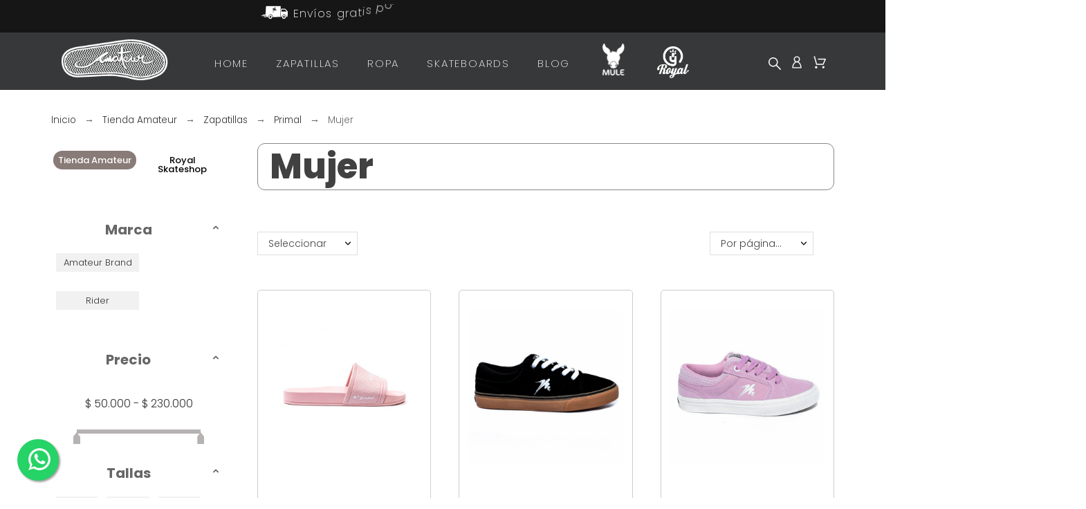

--- FILE ---
content_type: text/html; charset=utf-8
request_url: https://www.amateurbrand.com/20-mujer
body_size: 299085
content:
<!doctype html>
<html lang="es-ES">

<head>
    
        

    <meta charset="utf-8">


    <title>Ropa exclusiva para Mujer</title>
    
    <meta name="description" content="Zapatillas Primal para Mujer, Pensadas para jóvenes skaters que buscan zapatillas que combinen rendimiento, comodidad y un diseño único, Primal es la opción perfecta para destacar tanto en el skate park como en las calles.
Desde colores vibrantes hasta estilos minimalistas, la línea se Zapatillas Primal está pensada para mujeres que quieren marcar tendencia sin comprometer su desempeño. Ya sea que estés iniciando en el mundo del skate o perfeccionando tus trucos, Amateur tiene el par perfecto para ti.">
        <meta name="viewport" content="width=device-width, initial-scale=1">
    <meta name="author" content="marek[at]promokit.eu">
    <meta name="copyright" content="promokit.eu">
    <meta name="application-name" content="Alysum Prestashop AMP Template">
            <meta name="application-version" content="2108151789">
            
        <script type="application/ld+json">
  {
    "@context": "https://schema.org",
    "@type": "Organization",
    "name" : "J&amp;M Distribution S.A.S.",
    "url" : "https://www.amateurbrand.com/",
          "logo": {
        "@type": "ImageObject",
        "url":"https://www.amateurbrand.com/img/logo-1742416478.jpg"
      }
      }
</script>		<link rel="stylesheet" href="https://fonts.googleapis.com/css?family=Archivo+Narrow:100,100italic,200,200italic,300,300italic,400,400italic,500,500italic,600,600italic,700,700italic,800,800italic,900,900italic%7CRoboto:100,100italic,200,200italic,300,300italic,400,400italic,500,500italic,600,600italic,700,700italic,800,800italic,900,900italic%7CPoppins:100,100italic,200,200italic,300,300italic,400,400italic,500,500italic,600,600italic,700,700italic,800,800italic,900,900italic&amp;display=swap" media="all">
		<link rel="stylesheet" href="https://fonts.googleapis.com/css?family=Roboto+Slab:100,100italic,200,200italic,300,300italic,400,400italic,500,500italic,600,600italic,700,700italic,800,800italic,900,900italic&amp;display=swap" media="all">
		<link rel="stylesheet" href="https://www.amateurbrand.com/themes/alysum/assets/cache/theme-7504e71171.css" media="all">
	
	


	<script>
			var ceFrontendConfig = {"environmentMode":{"edit":false,"wpPreview":false},"is_rtl":false,"breakpoints":{"xs":0,"sm":480,"md":768,"lg":1025,"xl":1440,"xxl":1600},"version":"2.5.0-in-stock","urls":{"assets":"\/modules\/creativeelements\/views\/"},"productQuickView":0,"settings":{"page":[],"general":{"elementor_global_image_lightbox":"1","elementor_enable_lightbox_in_editor":"yes"}},"post":{"id":"20040101","title":"Mujer","excerpt":""}};
		</script>
        <link rel="preload" href="/modules/creativeelements/views/lib/ceicons/fonts/ceicons.woff2?t6ebnx"
            as="font" type="font/woff2" crossorigin>
                <link rel="preload" href="/modules/creativeelements/views/lib/font-awesome/fonts/fontawesome-webfont.woff2?v=4.7.0"
            as="font" type="font/woff2" crossorigin>
        

<script type="application/ld+json">
  {
    "@context": "https://schema.org",
    "@type": "WebPage",
    "isPartOf": {
      "@type": "WebSite",
      "url":  "https://www.amateurbrand.com/",
      "name": "J&amp;M Distribution S.A.S."
    },
    "name": "Ropa exclusiva para Mujer",
    "url":  "https://www.amateurbrand.com/20-mujer"
  }
</script>


  <script type="application/ld+json">
    {
      "@context": "https://schema.org",
      "@type": "BreadcrumbList",
      "itemListElement": [
                  {
            "@type": "ListItem",
            "position": 1,
            "name": "Inicio",
            "item": "https://www.amateurbrand.com/"
          },                  {
            "@type": "ListItem",
            "position": 2,
            "name": "Tienda Amateur",
            "item": "https://www.amateurbrand.com/75-tienda-amateur"
          },                  {
            "@type": "ListItem",
            "position": 3,
            "name": "Zapatillas",
            "item": "https://www.amateurbrand.com/12-zapatillas"
          },                  {
            "@type": "ListItem",
            "position": 4,
            "name": "Primal",
            "item": "https://www.amateurbrand.com/18-primal"
          },                  {
            "@type": "ListItem",
            "position": 5,
            "name": "Mujer",
            "item": "https://www.amateurbrand.com/20-mujer"
          }              ]
    }
  </script>
    
    
  <script type="application/ld+json">
  {
    "@context": "https://schema.org",
    "@type": "ItemList",
    "itemListElement": [
          {
        "@type": "ListItem",
        "position": 1,
        "name": "SANDALIAS ROSADAS",
        "url": "https://www.amateurbrand.com/tienda-amateur/624-1825-tenis_cera_navygoma.html#/46-tallasrider-w_5_6_us"
      },          {
        "@type": "ListItem",
        "position": 2,
        "name": "ZAPATOS TENIS PRIMAL PARA ELLA / NEGRO - GOMA",
        "url": "https://www.amateurbrand.com/tienda-amateur/1647-7585-zapatos-tenis-primal-pera-ella-negro.html#/37-tallasmujer-34"
      },          {
        "@type": "ListItem",
        "position": 3,
        "name": "ZAPATOS TENIS PRIMAL PARA ELLA / ROSA",
        "url": "https://www.amateurbrand.com/tienda-amateur/1645-7577-zapatos-tenis-primal-para-ella-rosa.html#/37-tallasmujer-34"
      },          {
        "@type": "ListItem",
        "position": 4,
        "name": "ZAPATOS TENIS PRIMAL PARA ELLA / NEGRO - NEGRO",
        "url": "https://www.amateurbrand.com/tienda-amateur/1648-7589-zapatos-tenis-primal-para-ella-negro.html#/37-tallasmujer-34"
      },          {
        "@type": "ListItem",
        "position": 5,
        "name": "SANDALIAS VERDE MENTA",
        "url": "https://www.amateurbrand.com/tienda-amateur/623-1824-tenis_cera_navygoma.html#/45-tallasrider-w_4_us"
      },          {
        "@type": "ListItem",
        "position": 6,
        "name": "SANDALIAS AZUL / VERDE",
        "url": "https://www.amateurbrand.com/tienda-amateur/622-1817-tenis_cera_navygoma.html#/45-tallasrider-w_4_us"
      }        ]
  }
</script>

    
        
    
    
        <meta property="og:url" content="https://www.amateurbrand.com/20-mujer">
        <meta property="og:title" content="Ropa exclusiva para Mujer">
        <meta property="og:locale" content="es-ES">
        <meta property="og:site_name" content="J&amp;M Distribution S.A.S.">
                    <meta property="og:type" content="website">
            <meta property="og:description" content="Zapatillas Primal para Mujer, Pensadas para jóvenes skaters que buscan zapatillas que combinen rendimiento, comodidad y un diseño único, Primal es la opción perfecta para destacar tanto en el skate park como en las calles.
Desde colores vibrantes hasta estilos minimalistas, la línea se Zapatillas Primal está pensada para mujeres que quieren marcar tendencia sin comprometer su desempeño. Ya sea que estés iniciando en el mundo del skate o perfeccionando tus trucos, Amateur tiene el par perfecto para ti.">
            <meta property="og:image" content="https://www.amateurbrand.com/img/logo-1742416478.jpg">
                    
    
        <link rel="canonical" href="https://www.amateurbrand.com/20-mujer">
    
    
            



    <link rel="icon" type="image/vnd.microsoft.icon" href="https://www.amateurbrand.com/img/favicon.ico?1742416478">
    <link rel="icon shortcut" type="image/x-icon" href="https://www.amateurbrand.com/img/favicon.ico?1742416478">



    <link rel="preconnect" href="https://fonts.gstatic.com"> 
<link rel="preload" href="https://fonts.googleapis.com/css?family=Poppins:300,500,400%7COswald:500,400%7CRoboto:400%7C" as="style">
<link rel="stylesheet" href="https://fonts.googleapis.com/css?family=Poppins:300,500,400%7COswald:500,400%7CRoboto:400%7C">



    <script>
    var SOWHATSAPP_HIDE_ON_SCROLL = "1";
    var YBC_NEWSLETTER_CLOSE_PERMANAL = "0";
    var YBC_NEWSLETTER_POPUP_DELAY = "2000";
    var YBC_NEWSLETTER_POPUP_TYPE_SHOW = "ybc_type_zoomIn";
    var YBC_NEWSLETTER_POPUP_TYPE_SHOW_PARENT = "ybc_parent_type_zoomIn";
    var backToTopBtn = "<button id=\"backtotop\" style=\"padding:0;text-align: center;width:40px;height:40px;border-radius:20px;border:1px solid #000000;background:#DCDCDC;color:#000000;text-transform:none;position:fixed;bottom:40px;right:40px;z-index:1;\"><i class=\"material-icons\" style=\"width:40px;\"> keyboard_arrow_up <\/i><\/button>\n";
    var btnBgColor = "#00B4CF";
    var btnTitleColor = "#FFFFFF";
    var container = ".product-list-container";
    var customLoader = "defaultloader.gif";
    var etsSeoFo = {"currentController":"category","conf":{"removeId":false}};
    var hideNav = ".pagination";
    var isCategoryPage = true;
    var item = ".js-product-miniature";
    var loaderType = "custom";
    var moduleLink = "\/modules\/wkinfinitescroll\/views\/img\/";
    var nextPage = ".next";
    var paginationType = "scroll";
    var pkelements = {"controller":"https:\/\/www.amateurbrand.com\/module\/pkelements\/actions","searchController":"https:\/\/www.amateurbrand.com\/module\/pkelements\/search","formsController":"https:\/\/www.amateurbrand.com\/module\/pkelements\/forms"};
    var pkextproduct = {"frontController":"https:\/\/www.amateurbrand.com\/module\/pkextproduct\/actions","products":{"20":{"sizeh":"1x","sizev":"1x","url":{"1":""},"text":{"1":""},"img":""},"21":{"sizeh":"1x","sizev":"1x","url":{"1":""},"text":{"1":""},"img":""},"22":{"sizeh":"1x","sizev":"1x","url":{"1":""},"text":{"1":""},"img":""},"23":{"sizeh":"1x","sizev":"1x","url":{"1":""},"text":{"1":""},"img":""},"434":{"sizeh":"1x","sizev":"1x","url":{"1":""},"text":{"1":""},"img":""},"823":{"sizeh":"1x","sizev":"1x","url":{"1":""},"text":{"1":""},"img":""},"745":{"sizeh":"1x","sizev":"1x","url":{"1":""},"text":{"1":""},"img":""},"482":{"sizeh":"1x","sizev":"1x","url":{"1":""},"text":{"1":""},"img":""},"475":{"sizeh":"1x","sizev":"1x","url":{"1":""},"text":{"1":""},"img":""},"481":{"sizeh":"1x","sizev":"1x","url":{"1":""},"text":{"1":""},"img":""},"100":{"sizeh":"1x","sizev":"1x","url":{"1":""},"text":{"1":""},"img":""},"626":{"sizeh":"1x","sizev":"1x","url":{"1":""},"text":{"1":""},"img":""},"805":{"sizeh":"1x","sizev":"1x","url":{"1":""},"text":{"1":""},"img":""},"746":{"sizeh":"1x","sizev":"1x","url":{"1":""},"text":{"1":""},"img":""},"1385":{"sizeh":"1x","sizev":"1x","url":{"1":""},"text":{"1":""},"img":""},"1324":{"sizeh":"1x","sizev":"1x","url":{"1":""},"text":{"1":""},"img":""},"146":{"sizeh":"1x","sizev":"1x","url":{"1":""},"text":{"1":""},"img":""},"148":{"sizeh":"1x","sizev":"1x","url":{"1":""},"text":{"1":""},"img":""},"1558":{"sizeh":"1x","sizev":"1x","url":{"1":""},"text":{"1":""},"img":""},"537":{"sizeh":"1x","sizev":"1x","url":{"1":""},"text":{"1":""},"img":""},"501":{"sizeh":"1x","sizev":"1x","url":{"1":""},"text":{"1":""},"img":""},"500":{"sizeh":"1x","sizev":"1x","url":{"1":""},"text":{"1":""},"img":""},"496":{"sizeh":"1x","sizev":"1x","url":{"1":""},"text":{"1":""},"img":""},"487":{"sizeh":"1x","sizev":"1x","url":{"1":""},"text":{"1":""},"img":""},"486":{"sizeh":"1x","sizev":"1x","url":{"1":""},"text":{"1":""},"img":""},"483":{"sizeh":"1x","sizev":"1x","url":{"1":""},"text":{"1":""},"img":""},"480":{"sizeh":"1x","sizev":"1x","url":{"1":""},"text":{"1":""},"img":""},"435":{"sizeh":"1x","sizev":"1x","url":{"1":""},"text":{"1":""},"img":""},"317":{"sizeh":"1x","sizev":"1x","url":{"1":""},"text":{"1":""},"img":""},"313":{"sizeh":"1x","sizev":"1x","url":{"1":""},"text":{"1":""},"img":""},"95":{"sizeh":"1x","sizev":"1x","url":{"1":""},"text":{"1":""},"img":""},"79":{"sizeh":"1x","sizev":"1x","url":{"1":""},"text":{"1":""},"img":""},"78":{"sizeh":"1x","sizev":"1x","url":{"1":""},"text":{"1":""},"img":""},"74":{"sizeh":"1x","sizev":"1x","url":{"1":""},"text":{"1":""},"img":""},"70":{"sizeh":"1x","sizev":"1x","url":{"1":""},"text":{"1":""},"img":""},"68":{"sizeh":"1x","sizev":"1x","url":{"1":""},"text":{"1":""},"img":""},"67":{"sizeh":"1x","sizev":"1x","url":{"1":""},"text":{"1":""},"img":""},"66":{"sizeh":"1x","sizev":"1x","url":{"1":""},"text":{"1":""},"img":""},"64":{"sizeh":"1x","sizev":"1x","url":{"1":""},"text":{"1":""},"img":""},"63":{"sizeh":"1x","sizev":"1x","url":{"1":""},"text":{"1":""},"img":""},"62":{"sizeh":"1x","sizev":"1x","url":{"1":""},"text":{"1":""},"img":""},"60":{"sizeh":"1x","sizev":"1x","url":{"1":""},"text":{"1":""},"img":""},"57":{"sizeh":"1x","sizev":"1x","url":{"1":""},"text":{"1":""},"img":""},"488":{"sizeh":"1x","sizev":"1x","url":{"1":""},"text":{"1":""},"img":""},"484":{"sizeh":"1x","sizev":"1x","url":{"1":""},"text":{"1":""},"img":""},"97":{"sizeh":"1x","sizev":"1x","url":{"1":""},"text":{"1":""},"img":""},"98":{"sizeh":"1x","sizev":"1x","url":{"1":""},"text":{"1":""},"img":""},"433":{"sizeh":"1x","sizev":"1x","url":{"1":""},"text":{"1":""},"img":""},"82":{"sizeh":"1x","sizev":"1x","url":{"1":""},"text":{"1":""},"img":""},"80":{"sizeh":"1x","sizev":"1x","url":{"1":""},"text":{"1":""},"img":""},"83":{"sizeh":"1x","sizev":"1x","url":{"1":""},"text":{"1":""},"img":""},"491":{"sizeh":"1x","sizev":"1x","url":{"1":""},"text":{"1":""},"img":""},"55":{"sizeh":"1x","sizev":"1x","url":{"1":""},"text":{"1":""},"img":""},"52":{"sizeh":"1x","sizev":"1x","url":{"1":""},"text":{"1":""},"img":""},"442":{"sizeh":"1x","sizev":"1x","url":{"1":""},"text":{"1":""},"img":""},"93":{"sizeh":"1x","sizev":"1x","url":{"1":""},"text":{"1":""},"img":""},"88":{"sizeh":"1x","sizev":"1x","url":{"1":""},"text":{"1":""},"img":""},"625":{"sizeh":"1x","sizev":"1x","url":{"1":""},"text":{"1":""},"img":""},"1559":{"sizeh":"1x","sizev":"1x","url":{"1":""},"text":{"1":""},"img":""},"1560":{"sizeh":"1x","sizev":"1x","url":{"1":""},"text":{"1":""},"img":""},"624":{"sizeh":"1x","sizev":"1x","url":{"1":""},"text":{"1":""},"img":""},"623":{"sizeh":"1x","sizev":"1x","url":{"1":""},"text":{"1":""},"img":""},"622":{"sizeh":"1x","sizev":"1x","url":{"1":""},"text":{"1":""},"img":""},"1028":{"sizeh":"1x","sizev":"1x","url":{"1":""},"text":{"1":""},"img":""},"1029":{"sizeh":"1x","sizev":"1x","url":{"1":""},"text":{"1":""},"img":""},"1030":{"sizeh":"1x","sizev":"1x","url":{"1":""},"text":{"1":""},"img":""},"985":{"sizeh":"1x","sizev":"1x","url":{"1":""},"text":{"1":""},"img":""},"699":{"sizeh":"1x","sizev":"1x","url":{"1":""},"text":{"1":""},"img":""},"986":{"sizeh":"1x","sizev":"1x","url":{"1":""},"text":{"1":""},"img":""},"987":{"sizeh":"1x","sizev":"1x","url":{"1":""},"text":{"1":""},"img":""},"988":{"sizeh":"1x","sizev":"1x","url":{"1":""},"text":{"1":""},"img":""},"989":{"sizeh":"1x","sizev":"1x","url":{"1":""},"text":{"1":""},"img":""},"990":{"sizeh":"1x","sizev":"1x","url":{"1":""},"text":{"1":""},"img":""},"991":{"sizeh":"1x","sizev":"1x","url":{"1":""},"text":{"1":""},"img":""},"992":{"sizeh":"1x","sizev":"1x","url":{"1":""},"text":{"1":""},"img":""},"994":{"sizeh":"1x","sizev":"1x","url":{"1":""},"text":{"1":""},"img":""},"995":{"sizeh":"1x","sizev":"1x","url":{"1":""},"text":{"1":""},"img":""},"996":{"sizeh":"1x","sizev":"1x","url":{"1":""},"text":{"1":""},"img":""},"997":{"sizeh":"1x","sizev":"1x","url":{"1":""},"text":{"1":""},"img":""},"998":{"sizeh":"1x","sizev":"1x","url":{"1":""},"text":{"1":""},"img":""},"999":{"sizeh":"1x","sizev":"1x","url":{"1":""},"text":{"1":""},"img":""},"1000":{"sizeh":"1x","sizev":"1x","url":{"1":""},"text":{"1":""},"img":""},"1001":{"sizeh":"1x","sizev":"1x","url":{"1":""},"text":{"1":""},"img":""},"1002":{"sizeh":"1x","sizev":"1x","url":{"1":""},"text":{"1":""},"img":""},"1003":{"sizeh":"1x","sizev":"1x","url":{"1":""},"text":{"1":""},"img":""},"1004":{"sizeh":"1x","sizev":"1x","url":{"1":""},"text":{"1":""},"img":""},"1005":{"sizeh":"1x","sizev":"1x","url":{"1":""},"text":{"1":""},"img":""},"1006":{"sizeh":"1x","sizev":"1x","url":{"1":""},"text":{"1":""},"img":""},"1007":{"sizeh":"1x","sizev":"1x","url":{"1":""},"text":{"1":""},"img":""},"1008":{"sizeh":"1x","sizev":"1x","url":{"1":""},"text":{"1":""},"img":""},"1009":{"sizeh":"1x","sizev":"1x","url":{"1":""},"text":{"1":""},"img":""},"1010":{"sizeh":"1x","sizev":"1x","url":{"1":""},"text":{"1":""},"img":""},"1011":{"sizeh":"1x","sizev":"1x","url":{"1":""},"text":{"1":""},"img":""},"1012":{"sizeh":"1x","sizev":"1x","url":{"1":""},"text":{"1":""},"img":""},"1013":{"sizeh":"1x","sizev":"1x","url":{"1":""},"text":{"1":""},"img":""},"1014":{"sizeh":"1x","sizev":"1x","url":{"1":""},"text":{"1":""},"img":""},"1015":{"sizeh":"1x","sizev":"1x","url":{"1":""},"text":{"1":""},"img":""},"1016":{"sizeh":"1x","sizev":"1x","url":{"1":""},"text":{"1":""},"img":""},"1017":{"sizeh":"1x","sizev":"1x","url":{"1":""},"text":{"1":""},"img":""},"1018":{"sizeh":"1x","sizev":"1x","url":{"1":""},"text":{"1":""},"img":""},"1019":{"sizeh":"1x","sizev":"1x","url":{"1":""},"text":{"1":""},"img":""},"1020":{"sizeh":"1x","sizev":"1x","url":{"1":""},"text":{"1":""},"img":""},"1021":{"sizeh":"1x","sizev":"1x","url":{"1":""},"text":{"1":""},"img":""},"1022":{"sizeh":"1x","sizev":"1x","url":{"1":""},"text":{"1":""},"img":""},"1023":{"sizeh":"1x","sizev":"1x","url":{"1":""},"text":{"1":""},"img":""},"1024":{"sizeh":"1x","sizev":"1x","url":{"1":""},"text":{"1":""},"img":""},"1025":{"sizeh":"1x","sizev":"1x","url":{"1":""},"text":{"1":""},"img":""},"1026":{"sizeh":"1x","sizev":"1x","url":{"1":""},"text":{"1":""},"img":""},"1027":{"sizeh":"1x","sizev":"1x","url":{"1":""},"text":{"1":""},"img":""},"1513":{"sizeh":"1x","sizev":"1x","url":{"1":""},"text":{"1":""},"img":""},"687":{"sizeh":"1x","sizev":"1x","url":{"1":""},"text":{"1":""},"img":""},"1289":{"sizeh":"1x","sizev":"1x","url":{"1":""},"text":{"1":""},"img":""},"1563":{"sizeh":"1x","sizev":"1x","url":{"1":""},"text":{"1":""},"img":""},"1564":{"sizeh":"1x","sizev":"1x","url":{"1":""},"text":{"1":""},"img":""},"1565":{"sizeh":"1x","sizev":"1x","url":{"1":""},"text":{"1":""},"img":""},"1566":{"sizeh":"1x","sizev":"1x","url":{"1":""},"text":{"1":""},"img":""},"1568":{"sizeh":"1x","sizev":"1x","url":{"1":""},"text":{"1":""},"img":""},"1569":{"sizeh":"1x","sizev":"1x","url":{"1":""},"text":{"1":""},"img":""},"1570":{"sizeh":"1x","sizev":"1x","url":{"1":""},"text":{"1":""},"img":""},"1571":{"sizeh":"1x","sizev":"1x","url":{"1":""},"text":{"1":""},"img":""},"1572":{"sizeh":"1x","sizev":"1x","url":{"1":""},"text":{"1":""},"img":""},"1573":{"sizeh":"1x","sizev":"1x","url":{"1":""},"text":{"1":""},"img":""},"1574":{"sizeh":"1x","sizev":"1x","url":{"1":""},"text":{"1":""},"img":""},"1575":{"sizeh":"1x","sizev":"1x","url":{"1":""},"text":{"1":""},"img":""},"1576":{"sizeh":"1x","sizev":"1x","url":{"1":""},"text":{"1":""},"img":""},"1577":{"sizeh":"1x","sizev":"1x","url":{"1":""},"text":{"1":""},"img":""},"1578":{"sizeh":"1x","sizev":"1x","url":{"1":""},"text":{"1":""},"img":""},"1579":{"sizeh":"1x","sizev":"1x","url":{"1":""},"text":{"1":""},"img":""},"1580":{"sizeh":"1x","sizev":"1x","url":{"1":""},"text":{"1":""},"img":""},"1581":{"sizeh":"1x","sizev":"1x","url":{"1":""},"text":{"1":""},"img":""},"1582":{"sizeh":"1x","sizev":"1x","url":{"1":""},"text":{"1":""},"img":""},"1583":{"sizeh":"1x","sizev":"1x","url":{"1":""},"text":{"1":""},"img":""},"150":{"sizeh":"1x","sizev":"1x","url":{"1":""},"text":{"1":""},"img":""},"171":{"sizeh":"1x","sizev":"1x","url":{"1":""},"text":{"1":""},"img":""},"602":{"sizeh":"1x","sizev":"1x","url":{"1":""},"text":{"1":""},"img":""},"603":{"sizeh":"1x","sizev":"1x","url":{"1":""},"text":{"1":""},"img":""},"604":{"sizeh":"1x","sizev":"1x","url":{"1":""},"text":{"1":""},"img":""},"605":{"sizeh":"1x","sizev":"1x","url":{"1":""},"text":{"1":""},"img":""},"606":{"sizeh":"1x","sizev":"1x","url":{"1":""},"text":{"1":""},"img":""},"607":{"sizeh":"1x","sizev":"1x","url":{"1":""},"text":{"1":""},"img":""},"608":{"sizeh":"1x","sizev":"1x","url":{"1":""},"text":{"1":""},"img":""},"609":{"sizeh":"1x","sizev":"1x","url":{"1":""},"text":{"1":""},"img":""},"610":{"sizeh":"1x","sizev":"1x","url":{"1":""},"text":{"1":""},"img":""},"611":{"sizeh":"1x","sizev":"1x","url":{"1":""},"text":{"1":""},"img":""},"612":{"sizeh":"1x","sizev":"1x","url":{"1":""},"text":{"1":""},"img":""},"613":{"sizeh":"1x","sizev":"1x","url":{"1":""},"text":{"1":""},"img":""},"615":{"sizeh":"1x","sizev":"1x","url":{"1":""},"text":{"1":""},"img":""},"693":{"sizeh":"1x","sizev":"1x","url":{"1":""},"text":{"1":""},"img":""},"696":{"sizeh":"1x","sizev":"1x","url":{"1":""},"text":{"1":""},"img":""},"1584":{"sizeh":"1x","sizev":"1x","url":{"1":""},"text":{"1":""},"img":""},"539":{"sizeh":"1x","sizev":"1x","url":{"1":""},"text":{"1":""},"img":""},"1531":{"sizeh":"1x","sizev":"1x","url":{"1":""},"text":{"1":""},"img":""},"1585":{"sizeh":"1x","sizev":"1x","url":{"1":""},"text":{"1":""},"img":""},"1586":{"sizeh":"1x","sizev":"1x","url":{"1":""},"text":{"1":""},"img":""},"1587":{"sizeh":"1x","sizev":"1x","url":{"1":""},"text":{"1":""},"img":""},"1588":{"sizeh":"1x","sizev":"1x","url":{"1":""},"text":{"1":""},"img":""},"1589":{"sizeh":"1x","sizev":"1x","url":{"1":""},"text":{"1":""},"img":""},"1590":{"sizeh":"1x","sizev":"1x","url":{"1":""},"text":{"1":""},"img":""},"1591":{"sizeh":"1x","sizev":"1x","url":{"1":""},"text":{"1":""},"img":""},"1592":{"sizeh":"1x","sizev":"1x","url":{"1":""},"text":{"1":""},"img":""},"1593":{"sizeh":"1x","sizev":"1x","url":{"1":""},"text":{"1":""},"img":""},"1594":{"sizeh":"1x","sizev":"1x","url":{"1":""},"text":{"1":""},"img":""},"1595":{"sizeh":"1x","sizev":"1x","url":{"1":""},"text":{"1":""},"img":""},"1596":{"sizeh":"1x","sizev":"1x","url":{"1":""},"text":{"1":""},"img":""},"1597":{"sizeh":"1x","sizev":"1x","url":{"1":""},"text":{"1":""},"img":""},"1598":{"sizeh":"1x","sizev":"1x","url":{"1":""},"text":{"1":""},"img":""},"1599":{"sizeh":"1x","sizev":"1x","url":{"1":""},"text":{"1":""},"img":""},"1600":{"sizeh":"1x","sizev":"1x","url":{"1":""},"text":{"1":""},"img":""},"1601":{"sizeh":"1x","sizev":"1x","url":{"1":""},"text":{"1":""},"img":""},"1602":{"sizeh":"1x","sizev":"1x","url":{"1":""},"text":{"1":""},"img":""},"1603":{"sizeh":"1x","sizev":"1x","url":{"1":""},"text":{"1":""},"img":""},"1604":{"sizeh":"1x","sizev":"1x","url":{"1":""},"text":{"1":""},"img":""},"1605":{"sizeh":"1x","sizev":"1x","url":{"1":""},"text":{"1":""},"img":""},"1606":{"sizeh":"1x","sizev":"1x","url":{"1":""},"text":{"1":""},"img":""},"1607":{"sizeh":"1x","sizev":"1x","url":{"1":""},"text":{"1":""},"img":""},"1533":{"sizeh":"1x","sizev":"1x","url":{"1":""},"text":{"1":""},"img":""},"1532":{"sizeh":"1x","sizev":"1x","url":{"1":""},"text":{"1":""},"img":""},"1530":{"sizeh":"1x","sizev":"1x","url":{"1":""},"text":{"1":""},"img":""},"1529":{"sizeh":"1x","sizev":"1x","url":{"1":""},"text":{"1":""},"img":""},"1528":{"sizeh":"1x","sizev":"1x","url":{"1":""},"text":{"1":""},"img":""},"1526":{"sizeh":"1x","sizev":"1x","url":{"1":""},"text":{"1":""},"img":""},"1525":{"sizeh":"1x","sizev":"1x","url":{"1":""},"text":{"1":""},"img":""},"145":{"sizeh":"1x","sizev":"1x","url":{"1":""},"text":{"1":""},"img":""},"1608":{"sizeh":"1x","sizev":"1x","url":{"1":""},"text":{"1":""},"img":""},"1609":{"sizeh":"1x","sizev":"1x","url":{"1":""},"text":{"1":""},"img":""},"1610":{"sizeh":"1x","sizev":"1x","url":{"1":""},"text":{"1":""},"img":""},"1611":{"sizeh":"1x","sizev":"1x","url":{"1":""},"text":{"1":""},"img":""},"1612":{"sizeh":"1x","sizev":"1x","url":{"1":""},"text":{"1":""},"img":""},"1613":{"sizeh":"1x","sizev":"1x","url":{"1":""},"text":{"1":""},"img":""},"1614":{"sizeh":"1x","sizev":"1x","url":{"1":""},"text":{"1":""},"img":""},"1615":{"sizeh":"1x","sizev":"1x","url":{"1":""},"text":{"1":""},"img":""},"1616":{"sizeh":"1x","sizev":"1x","url":{"1":""},"text":{"1":""},"img":""},"1617":{"sizeh":"1x","sizev":"1x","url":{"1":""},"text":{"1":""},"img":""},"1618":{"sizeh":"1x","sizev":"1x","url":{"1":""},"text":{"1":""},"img":""},"1619":{"sizeh":"1x","sizev":"1x","url":{"1":""},"text":{"1":""},"img":""},"1620":{"sizeh":"1x","sizev":"1x","url":{"1":""},"text":{"1":""},"img":""},"1621":{"sizeh":"1x","sizev":"1x","url":{"1":""},"text":{"1":""},"img":""},"1622":{"sizeh":"1x","sizev":"1x","url":{"1":""},"text":{"1":""},"img":""},"472":{"sizeh":"1x","sizev":"1x","url":{"1":""},"text":{"1":""},"img":""},"492":{"sizeh":"1x","sizev":"1x","url":{"1":""},"text":{"1":""},"img":""},"489":{"sizeh":"1x","sizev":"1x","url":{"1":""},"text":{"1":""},"img":""},"498":{"sizeh":"1x","sizev":"1x","url":{"1":""},"text":{"1":""},"img":""},"497":{"sizeh":"1x","sizev":"1x","url":{"1":""},"text":{"1":""},"img":""},"90":{"sizeh":"1x","sizev":"1x","url":{"1":""},"text":{"1":""},"img":""},"505":{"sizeh":"1x","sizev":"1x","url":{"1":""},"text":{"1":""},"img":""},"94":{"sizeh":"1x","sizev":"1x","url":{"1":""},"text":{"1":""},"img":""},"86":{"sizeh":"1x","sizev":"1x","url":{"1":""},"text":{"1":""},"img":""},"1512":{"sizeh":"1x","sizev":"1x","url":{"1":""},"text":{"1":""},"img":""},"984":{"sizeh":"1x","sizev":"1x","url":{"1":""},"text":{"1":""},"img":""},"983":{"sizeh":"1x","sizev":"1x","url":{"1":""},"text":{"1":""},"img":""},"982":{"sizeh":"1x","sizev":"1x","url":{"1":""},"text":{"1":""},"img":""},"981":{"sizeh":"1x","sizev":"1x","url":{"1":""},"text":{"1":""},"img":""},"977":{"sizeh":"1x","sizev":"1x","url":{"1":""},"text":{"1":""},"img":""},"976":{"sizeh":"1x","sizev":"1x","url":{"1":""},"text":{"1":""},"img":""},"975":{"sizeh":"1x","sizev":"1x","url":{"1":""},"text":{"1":""},"img":""},"974":{"sizeh":"1x","sizev":"1x","url":{"1":""},"text":{"1":""},"img":""},"973":{"sizeh":"1x","sizev":"1x","url":{"1":""},"text":{"1":""},"img":""},"972":{"sizeh":"1x","sizev":"1x","url":{"1":""},"text":{"1":""},"img":""},"971":{"sizeh":"1x","sizev":"1x","url":{"1":""},"text":{"1":""},"img":""},"969":{"sizeh":"1x","sizev":"1x","url":{"1":""},"text":{"1":""},"img":""},"968":{"sizeh":"1x","sizev":"1x","url":{"1":""},"text":{"1":""},"img":""},"967":{"sizeh":"1x","sizev":"1x","url":{"1":""},"text":{"1":""},"img":""},"752":{"sizeh":"1x","sizev":"1x","url":{"1":""},"text":{"1":""},"img":""},"751":{"sizeh":"1x","sizev":"1x","url":{"1":""},"text":{"1":""},"img":""},"750":{"sizeh":"1x","sizev":"1x","url":{"1":""},"text":{"1":""},"img":""},"749":{"sizeh":"1x","sizev":"1x","url":{"1":""},"text":{"1":""},"img":""},"748":{"sizeh":"1x","sizev":"1x","url":{"1":""},"text":{"1":""},"img":""},"747":{"sizeh":"1x","sizev":"1x","url":{"1":""},"text":{"1":""},"img":""},"724":{"sizeh":"1x","sizev":"1x","url":{"1":""},"text":{"1":""},"img":""},"723":{"sizeh":"1x","sizev":"1x","url":{"1":""},"text":{"1":""},"img":""},"722":{"sizeh":"1x","sizev":"1x","url":{"1":""},"text":{"1":""},"img":""},"721":{"sizeh":"1x","sizev":"1x","url":{"1":""},"text":{"1":""},"img":""},"720":{"sizeh":"1x","sizev":"1x","url":{"1":""},"text":{"1":""},"img":""},"719":{"sizeh":"1x","sizev":"1x","url":{"1":""},"text":{"1":""},"img":""},"718":{"sizeh":"1x","sizev":"1x","url":{"1":""},"text":{"1":""},"img":""},"717":{"sizeh":"1x","sizev":"1x","url":{"1":""},"text":{"1":""},"img":""},"716":{"sizeh":"1x","sizev":"1x","url":{"1":""},"text":{"1":""},"img":""},"715":{"sizeh":"1x","sizev":"1x","url":{"1":""},"text":{"1":""},"img":""},"714":{"sizeh":"1x","sizev":"1x","url":{"1":""},"text":{"1":""},"img":""},"713":{"sizeh":"1x","sizev":"1x","url":{"1":""},"text":{"1":""},"img":""},"712":{"sizeh":"1x","sizev":"1x","url":{"1":""},"text":{"1":""},"img":""},"711":{"sizeh":"1x","sizev":"1x","url":{"1":""},"text":{"1":""},"img":""},"710":{"sizeh":"1x","sizev":"1x","url":{"1":""},"text":{"1":""},"img":""},"709":{"sizeh":"1x","sizev":"1x","url":{"1":""},"text":{"1":""},"img":""},"708":{"sizeh":"1x","sizev":"1x","url":{"1":""},"text":{"1":""},"img":""},"707":{"sizeh":"1x","sizev":"1x","url":{"1":""},"text":{"1":""},"img":""},"706":{"sizeh":"1x","sizev":"1x","url":{"1":""},"text":{"1":""},"img":""},"705":{"sizeh":"1x","sizev":"1x","url":{"1":""},"text":{"1":""},"img":""},"698":{"sizeh":"1x","sizev":"1x","url":{"1":""},"text":{"1":""},"img":""},"697":{"sizeh":"1x","sizev":"1x","url":{"1":""},"text":{"1":""},"img":""},"695":{"sizeh":"1x","sizev":"1x","url":{"1":""},"text":{"1":""},"img":""},"694":{"sizeh":"1x","sizev":"1x","url":{"1":""},"text":{"1":""},"img":""},"680":{"sizeh":"1x","sizev":"1x","url":{"1":""},"text":{"1":""},"img":""},"679":{"sizeh":"1x","sizev":"1x","url":{"1":""},"text":{"1":""},"img":""},"678":{"sizeh":"1x","sizev":"1x","url":{"1":""},"text":{"1":""},"img":""},"677":{"sizeh":"1x","sizev":"1x","url":{"1":""},"text":{"1":""},"img":""},"676":{"sizeh":"1x","sizev":"1x","url":{"1":""},"text":{"1":""},"img":""},"675":{"sizeh":"1x","sizev":"1x","url":{"1":""},"text":{"1":""},"img":""},"674":{"sizeh":"1x","sizev":"1x","url":{"1":""},"text":{"1":""},"img":""},"649":{"sizeh":"1x","sizev":"1x","url":{"1":""},"text":{"1":""},"img":""},"646":{"sizeh":"1x","sizev":"1x","url":{"1":""},"text":{"1":""},"img":""},"645":{"sizeh":"1x","sizev":"1x","url":{"1":""},"text":{"1":""},"img":""},"644":{"sizeh":"1x","sizev":"1x","url":{"1":""},"text":{"1":""},"img":""},"643":{"sizeh":"1x","sizev":"1x","url":{"1":""},"text":{"1":""},"img":""},"642":{"sizeh":"1x","sizev":"1x","url":{"1":""},"text":{"1":""},"img":""},"641":{"sizeh":"1x","sizev":"1x","url":{"1":""},"text":{"1":""},"img":""},"639":{"sizeh":"1x","sizev":"1x","url":{"1":""},"text":{"1":""},"img":""},"638":{"sizeh":"1x","sizev":"1x","url":{"1":""},"text":{"1":""},"img":""},"637":{"sizeh":"1x","sizev":"1x","url":{"1":""},"text":{"1":""},"img":""},"635":{"sizeh":"1x","sizev":"1x","url":{"1":""},"text":{"1":""},"img":""},"634":{"sizeh":"1x","sizev":"1x","url":{"1":""},"text":{"1":""},"img":""},"633":{"sizeh":"1x","sizev":"1x","url":{"1":""},"text":{"1":""},"img":""},"632":{"sizeh":"1x","sizev":"1x","url":{"1":""},"text":{"1":""},"img":""},"593":{"sizeh":"1x","sizev":"1x","url":{"1":""},"text":{"1":""},"img":""},"592":{"sizeh":"1x","sizev":"1x","url":{"1":""},"text":{"1":""},"img":""},"591":{"sizeh":"1x","sizev":"1x","url":{"1":""},"text":{"1":""},"img":""},"590":{"sizeh":"1x","sizev":"1x","url":{"1":""},"text":{"1":""},"img":""},"589":{"sizeh":"1x","sizev":"1x","url":{"1":""},"text":{"1":""},"img":""},"803":{"sizeh":"1x","sizev":"1x","url":{"1":""},"text":{"1":""},"img":""},"802":{"sizeh":"1x","sizev":"1x","url":{"1":""},"text":{"1":""},"img":""},"801":{"sizeh":"1x","sizev":"1x","url":{"1":""},"text":{"1":""},"img":""},"800":{"sizeh":"1x","sizev":"1x","url":{"1":""},"text":{"1":""},"img":""},"799":{"sizeh":"1x","sizev":"1x","url":{"1":""},"text":{"1":""},"img":""},"797":{"sizeh":"1x","sizev":"1x","url":{"1":""},"text":{"1":""},"img":""},"796":{"sizeh":"1x","sizev":"1x","url":{"1":""},"text":{"1":""},"img":""},"795":{"sizeh":"1x","sizev":"1x","url":{"1":""},"text":{"1":""},"img":""},"794":{"sizeh":"1x","sizev":"1x","url":{"1":""},"text":{"1":""},"img":""},"793":{"sizeh":"1x","sizev":"1x","url":{"1":""},"text":{"1":""},"img":""},"792":{"sizeh":"1x","sizev":"1x","url":{"1":""},"text":{"1":""},"img":""},"790":{"sizeh":"1x","sizev":"1x","url":{"1":""},"text":{"1":""},"img":""},"170":{"sizeh":"1x","sizev":"1x","url":{"1":""},"text":{"1":""},"img":""},"595":{"sizeh":"1x","sizev":"1x","url":{"1":""},"text":{"1":""},"img":""},"783":{"sizeh":"1x","sizev":"1x","url":{"1":""},"text":{"1":""},"img":""},"782":{"sizeh":"1x","sizev":"1x","url":{"1":""},"text":{"1":""},"img":""},"781":{"sizeh":"1x","sizev":"1x","url":{"1":""},"text":{"1":""},"img":""},"780":{"sizeh":"1x","sizev":"1x","url":{"1":""},"text":{"1":""},"img":""},"779":{"sizeh":"1x","sizev":"1x","url":{"1":""},"text":{"1":""},"img":""},"1623":{"sizeh":"1x","sizev":"1x","url":{"1":""},"text":{"1":""},"img":""},"1624":{"sizeh":"1x","sizev":"1x","url":{"1":""},"text":{"1":""},"img":""},"1625":{"sizeh":"1x","sizev":"1x","url":{"1":""},"text":{"1":""},"img":""},"1626":{"sizeh":"1x","sizev":"1x","url":{"1":""},"text":{"1":""},"img":""},"1627":{"sizeh":"1x","sizev":"1x","url":{"1":""},"text":{"1":""},"img":""},"1628":{"sizeh":"1x","sizev":"1x","url":{"1":""},"text":{"1":""},"img":""},"1629":{"sizeh":"1x","sizev":"1x","url":{"1":""},"text":{"1":""},"img":""},"1630":{"sizeh":"1x","sizev":"1x","url":{"1":""},"text":{"1":""},"img":""},"1631":{"sizeh":"1x","sizev":"1x","url":{"1":""},"text":{"1":""},"img":""},"1632":{"sizeh":"1x","sizev":"1x","url":{"1":""},"text":{"1":""},"img":""},"1633":{"sizeh":"1x","sizev":"1x","url":{"1":""},"text":{"1":""},"img":""},"1634":{"sizeh":"1x","sizev":"1x","url":{"1":""},"text":{"1":""},"img":""},"1635":{"sizeh":"1x","sizev":"1x","url":{"1":""},"text":{"1":""},"img":""},"1636":{"sizeh":"1x","sizev":"1x","url":{"1":""},"text":{"1":""},"img":""},"1637":{"sizeh":"1x","sizev":"1x","url":{"1":""},"text":{"1":""},"img":""},"1638":{"sizeh":"1x","sizev":"1x","url":{"1":""},"text":{"1":""},"img":""},"1639":{"sizeh":"1x","sizev":"1x","url":{"1":""},"text":{"1":""},"img":""},"1640":{"sizeh":"1x","sizev":"1x","url":{"1":""},"text":{"1":""},"img":""},"1641":{"sizeh":"1x","sizev":"1x","url":{"1":""},"text":{"1":""},"img":""},"1643":{"sizeh":"1x","sizev":"1x","url":{"1":""},"text":{"1":""},"img":""},"1644":{"sizeh":"1x","sizev":"1x","url":{"1":""},"text":{"1":""},"img":""},"1645":{"sizeh":"1x","sizev":"1x","url":{"1":""},"text":{"1":""},"img":""},"1646":{"sizeh":"1x","sizev":"1x","url":{"1":""},"text":{"1":""},"img":""},"1647":{"sizeh":"1x","sizev":"1x","url":{"1":""},"text":{"1":""},"img":""},"1648":{"sizeh":"1x","sizev":"1x","url":{"1":""},"text":{"1":""},"img":""},"1649":{"sizeh":"1x","sizev":"1x","url":{"1":""},"text":{"1":""},"img":""},"1651":{"sizeh":"1x","sizev":"1x","url":{"1":""},"text":{"1":""},"img":""},"1652":{"sizeh":"1x","sizev":"1x","url":{"1":""},"text":{"1":""},"img":""},"1653":{"sizeh":"1x","sizev":"1x","url":{"1":""},"text":{"1":""},"img":""},"1654":{"sizeh":"1x","sizev":"1x","url":{"1":""},"text":{"1":""},"img":""},"1655":{"sizeh":"1x","sizev":"1x","url":{"1":""},"text":{"1":""},"img":""},"1656":{"sizeh":"1x","sizev":"1x","url":{"1":""},"text":{"1":""},"img":""},"1657":{"sizeh":"1x","sizev":"1x","url":{"1":""},"text":{"1":""},"img":""},"1658":{"sizeh":"1x","sizev":"1x","url":{"1":""},"text":{"1":""},"img":""},"1659":{"sizeh":"1x","sizev":"1x","url":{"1":""},"text":{"1":""},"img":""},"1660":{"sizeh":"1x","sizev":"1x","url":{"1":""},"text":{"1":""},"img":""},"1661":{"sizeh":"1x","sizev":"1x","url":{"1":""},"text":{"1":""},"img":""},"1662":{"sizeh":"1x","sizev":"1x","url":{"1":""},"text":{"1":""},"img":""},"1663":{"sizeh":"1x","sizev":"1x","url":{"1":""},"text":{"1":""},"img":""},"1664":{"sizeh":"1x","sizev":"1x","url":{"1":""},"text":{"1":""},"img":""},"1665":{"sizeh":"1x","sizev":"1x","url":{"1":""},"text":{"1":""},"img":""},"1666":{"sizeh":"1x","sizev":"1x","url":{"1":""},"text":{"1":""},"img":""},"1667":{"sizeh":"1x","sizev":"1x","url":{"1":""},"text":{"1":""},"img":""},"806":{"sizeh":"1x","sizev":"1x","url":{"1":""},"text":{"1":""},"img":""},"807":{"sizeh":"1x","sizev":"1x","url":{"1":""},"text":{"1":""},"img":""},"31":{"sizeh":"1x","sizev":"1x","url":{"1":""},"text":{"1":""},"img":""},"568":{"sizeh":"1x","sizev":"1x","url":{"1":""},"text":{"1":""},"img":""},"798":{"sizeh":"1x","sizev":"1x","url":{"1":""},"text":{"1":""},"img":""},"791":{"sizeh":"1x","sizev":"1x","url":{"1":""},"text":{"1":""},"img":""},"614":{"sizeh":"1x","sizev":"1x","url":{"1":""},"text":{"1":""},"img":""},"151":{"sizeh":"1x","sizev":"1x","url":{"1":""},"text":{"1":""},"img":""},"1668":{"sizeh":"1x","sizev":"1x","url":{"1":""},"text":{"1":""},"img":""},"1669":{"sizeh":"1x","sizev":"1x","url":{"1":""},"text":{"1":""},"img":""},"1670":{"sizeh":"1x","sizev":"1x","url":{"1":""},"text":{"1":""},"img":""},"1671":{"sizeh":"1x","sizev":"1x","url":{"1":""},"text":{"1":""},"img":""},"1672":{"sizeh":"1x","sizev":"1x","url":{"1":""},"text":{"1":""},"img":""},"1673":{"sizeh":"1x","sizev":"1x","url":{"1":""},"text":{"1":""},"img":""},"1674":{"sizeh":"1x","sizev":"1x","url":{"1":""},"text":{"1":""},"img":""},"1675":{"sizeh":"1x","sizev":"1x","url":{"1":""},"text":{"1":""},"img":""},"469":{"sizeh":"1x","sizev":"1x","url":{"1":""},"text":{"1":""},"img":""},"1677":{"sizeh":"1x","sizev":"1x","url":{"1":""},"text":{"1":""},"img":""},"1678":{"sizeh":"1x","sizev":"1x","url":{"1":""},"text":{"1":""},"img":""},"1679":{"sizeh":"1x","sizev":"1x","url":{"1":""},"text":{"1":""},"img":""},"1680":{"sizeh":"1x","sizev":"1x","url":{"1":""},"text":{"1":""},"img":""},"1681":{"sizeh":"1x","sizev":"1x","url":{"1":""},"text":{"1":""},"img":""},"1682":{"sizeh":"1x","sizev":"1x","url":{"1":""},"text":{"1":""},"img":""},"1683":{"sizeh":"1x","sizev":"1x","url":{"1":""},"text":{"1":""},"img":""},"1684":{"sizeh":"1x","sizev":"1x","url":{"1":""},"text":{"1":""},"img":""},"1685":{"sizeh":"1x","sizev":"1x","url":{"1":""},"text":{"1":""},"img":""},"1686":{"sizeh":"1x","sizev":"1x","url":{"1":""},"text":{"1":""},"img":""},"1687":{"sizeh":"1x","sizev":"1x","url":{"1":""},"text":{"1":""},"img":""},"1688":{"sizeh":"1x","sizev":"1x","url":{"1":""},"text":{"1":""},"img":""},"1689":{"sizeh":"1x","sizev":"1x","url":{"1":""},"text":{"1":""},"img":""},"1690":{"sizeh":"1x","sizev":"1x","url":{"1":""},"text":{"1":""},"img":""},"1691":{"sizeh":"1x","sizev":"1x","url":{"1":""},"text":{"1":""},"img":""},"1692":{"sizeh":"1x","sizev":"1x","url":{"1":""},"text":{"1":""},"img":""},"1693":{"sizeh":"1x","sizev":"1x","url":{"1":""},"text":{"1":""},"img":""},"1695":{"sizeh":"1x","sizev":"1x","url":{"1":""},"text":{"1":""},"img":""},"1696":{"sizeh":"1x","sizev":"1x","url":{"1":""},"text":{"1":""},"img":""},"1697":{"sizeh":"1x","sizev":"1x","url":{"1":""},"text":{"1":""},"img":""},"1698":{"sizeh":"1x","sizev":"1x","url":{"1":""},"text":{"1":""},"img":""},"1699":{"sizeh":"1x","sizev":"1x","url":{"1":""},"text":{"1":""},"img":""},"1700":{"sizeh":"1x","sizev":"1x","url":{"1":""},"text":{"1":""},"img":""},"1701":{"sizeh":"1x","sizev":"1x","url":{"1":""},"text":{"1":""},"img":""},"1702":{"sizeh":"1x","sizev":"1x","url":{"1":""},"text":{"1":""},"img":""},"1703":{"sizeh":"1x","sizev":"1x","url":{"1":""},"text":{"1":""},"img":""},"1704":{"sizeh":"1x","sizev":"1x","url":{"1":""},"text":{"1":""},"img":""},"1705":{"sizeh":"1x","sizev":"1x","url":{"1":""},"text":{"1":""},"img":""},"1706":{"sizeh":"1x","sizev":"1x","url":{"1":""},"text":{"1":""},"img":""},"1707":{"sizeh":"1x","sizev":"1x","url":{"1":""},"text":{"1":""},"img":""},"1709":{"sizeh":"1x","sizev":"1x","url":{"1":""},"text":{"1":""},"img":""},"1710":{"sizeh":"1x","sizev":"1x","url":{"1":""},"text":{"1":""},"img":""},"1711":{"sizeh":"1x","sizev":"1x","url":{"1":""},"text":{"1":""},"img":""},"1712":{"sizeh":"1x","sizev":"1x","url":{"1":""},"text":{"1":""},"img":""},"1713":{"sizeh":"1x","sizev":"1x","url":{"1":""},"text":{"1":""},"img":""},"1714":{"sizeh":"1x","sizev":"1x","url":{"1":""},"text":{"1":""},"img":""},"1715":{"sizeh":"1x","sizev":"1x","url":{"1":""},"text":{"1":""},"img":""},"1716":{"sizeh":"1x","sizev":"1x","url":{"1":""},"text":{"1":""},"img":""},"1717":{"sizeh":"1x","sizev":"1x","url":{"1":""},"text":{"1":""},"img":""},"1718":{"sizeh":"1x","sizev":"1x","url":{"1":""},"text":{"1":""},"img":""},"1719":{"sizeh":"1x","sizev":"1x","url":{"1":""},"text":{"1":""},"img":""},"1720":{"sizeh":"1x","sizev":"1x","url":{"1":""},"text":{"1":""},"img":""},"1721":{"sizeh":"1x","sizev":"1x","url":{"1":""},"text":{"1":""},"img":""},"1722":{"sizeh":"1x","sizev":"1x","url":{"1":""},"text":{"1":""},"img":""},"1723":{"sizeh":"1x","sizev":"1x","url":{"1":""},"text":{"1":""},"img":""},"1724":{"sizeh":"1x","sizev":"1x","url":{"1":""},"text":{"1":""},"img":""},"1725":{"sizeh":"1x","sizev":"1x","url":{"1":""},"text":{"1":""},"img":""},"1726":{"sizeh":"1x","sizev":"1x","url":{"1":""},"text":{"1":""},"img":""},"1727":{"sizeh":"1x","sizev":"1x","url":{"1":""},"text":{"1":""},"img":""},"1728":{"sizeh":"1x","sizev":"1x","url":{"1":""},"text":{"1":""},"img":""},"1729":{"sizeh":"1x","sizev":"1x","url":{"1":""},"text":{"1":""},"img":""},"1730":{"sizeh":"1x","sizev":"1x","url":{"1":""},"text":{"1":""},"img":""},"1731":{"sizeh":"1x","sizev":"1x","url":{"1":""},"text":{"1":""},"img":""},"1732":{"sizeh":"1x","sizev":"1x","url":{"1":""},"text":{"1":""},"img":""},"1733":{"sizeh":"1x","sizev":"1x","url":{"1":""},"text":{"1":""},"img":""},"1734":{"sizeh":"1x","sizev":"1x","url":{"1":""},"text":{"1":""},"img":""},"1735":{"sizeh":"1x","sizev":"1x","url":{"1":""},"text":{"1":""},"img":""},"1736":{"sizeh":"1x","sizev":"1x","url":{"1":""},"text":{"1":""},"img":""},"1737":{"sizeh":"1x","sizev":"1x","url":{"1":""},"text":{"1":""},"img":""},"1738":{"sizeh":"1x","sizev":"1x","url":{"1":""},"text":{"1":""},"img":""},"1739":{"sizeh":"1x","sizev":"1x","url":{"1":""},"text":{"1":""},"img":""},"1740":{"sizeh":"1x","sizev":"1x","url":{"1":""},"text":{"1":""},"img":""},"1741":{"sizeh":"1x","sizev":"1x","url":{"1":""},"text":{"1":""},"img":""},"1742":{"sizeh":"1x","sizev":"1x","url":{"1":""},"text":{"1":""},"img":""},"1743":{"sizeh":"1x","sizev":"1x","url":{"1":""},"text":{"1":""},"img":""},"1744":{"sizeh":"1x","sizev":"1x","url":{"1":""},"text":{"1":""},"img":""},"1745":{"sizeh":"1x","sizev":"1x","url":{"1":""},"text":{"1":""},"img":""},"1746":{"sizeh":"1x","sizev":"1x","url":{"1":""},"text":{"1":""},"img":""},"1747":{"sizeh":"1x","sizev":"1x","url":{"1":""},"text":{"1":""},"img":""},"1748":{"sizeh":"1x","sizev":"1x","url":{"1":""},"text":{"1":""},"img":""},"1749":{"sizeh":"1x","sizev":"1x","url":{"1":""},"text":{"1":""},"img":""},"1750":{"sizeh":"1x","sizev":"1x","url":{"1":""},"text":{"1":""},"img":""},"1751":{"sizeh":"1x","sizev":"1x","url":{"1":""},"text":{"1":""},"img":""},"1752":{"sizeh":"1x","sizev":"1x","url":{"1":""},"text":{"1":""},"img":""},"1753":{"sizeh":"1x","sizev":"1x","url":{"1":""},"text":{"1":""},"img":""},"1754":{"sizeh":"1x","sizev":"1x","url":{"1":""},"text":{"1":""},"img":""},"1755":{"sizeh":"1x","sizev":"1x","url":{"1":""},"text":{"1":""},"img":""},"1756":{"sizeh":"1x","sizev":"1x","url":{"1":""},"text":{"1":""},"img":""},"1757":{"sizeh":"1x","sizev":"1x","url":{"1":""},"text":{"1":""},"img":""},"1758":{"sizeh":"1x","sizev":"1x","url":{"1":""},"text":{"1":""},"img":""},"1759":{"sizeh":"1x","sizev":"1x","url":{"1":""},"text":{"1":""},"img":""},"1760":{"sizeh":"1x","sizev":"1x","url":{"1":""},"text":{"1":""},"img":""},"1761":{"sizeh":"1x","sizev":"1x","url":{"1":""},"text":{"1":""},"img":""},"1762":{"sizeh":"1x","sizev":"1x","url":{"1":""},"text":{"1":""},"img":""},"1763":{"sizeh":"1x","sizev":"1x","url":{"1":""},"text":{"1":""},"img":""},"1764":{"sizeh":"1x","sizev":"1x","url":{"1":""},"text":{"1":""},"img":""},"1765":{"sizeh":"1x","sizev":"1x","url":{"1":""},"text":{"1":""},"img":""},"1766":{"sizeh":"1x","sizev":"1x","url":{"1":""},"text":{"1":""},"img":""},"1767":{"sizeh":"1x","sizev":"1x","url":{"1":""},"text":{"1":""},"img":""},"1768":{"sizeh":"1x","sizev":"1x","url":{"1":""},"text":{"1":""},"img":""},"1769":{"sizeh":"1x","sizev":"1x","url":{"1":""},"text":{"1":""},"img":""},"1770":{"sizeh":"1x","sizev":"1x","url":{"1":""},"text":{"1":""},"img":""},"1771":{"sizeh":"1x","sizev":"1x","url":{"1":""},"text":{"1":""},"img":""},"1772":{"sizeh":"1x","sizev":"1x","url":{"1":""},"text":{"1":""},"img":""},"1773":{"sizeh":"1x","sizev":"1x","url":{"1":""},"text":{"1":""},"img":""},"1774":{"sizeh":"1x","sizev":"1x","url":{"1":""},"text":{"1":""},"img":""},"1775":{"sizeh":"1x","sizev":"1x","url":{"1":""},"text":{"1":""},"img":""},"1777":{"sizeh":"1x","sizev":"1x","url":{"1":""},"text":{"1":""},"img":""},"1778":{"sizeh":"1x","sizev":"1x","url":{"1":""},"text":{"1":""},"img":""},"1779":{"sizeh":"1x","sizev":"1x","url":{"1":""},"text":{"1":""},"img":""},"1780":{"sizeh":"1x","sizev":"1x","url":{"1":""},"text":{"1":""},"img":""},"1781":{"sizeh":"1x","sizev":"1x","url":{"1":""},"text":{"1":""},"img":""},"1782":{"sizeh":"1x","sizev":"1x","url":{"1":""},"text":{"1":""},"img":""},"1783":{"sizeh":"1x","sizev":"1x","url":{"1":""},"text":{"1":""},"img":""},"1784":{"sizeh":"1x","sizev":"1x","url":{"1":""},"text":{"1":""},"img":""},"1785":{"sizeh":"1x","sizev":"1x","url":{"1":""},"text":{"1":""},"img":""},"1786":{"sizeh":"1x","sizev":"1x","url":{"1":""},"text":{"1":""},"img":""},"1787":{"sizeh":"1x","sizev":"1x","url":{"1":""},"text":{"1":""},"img":""},"1788":{"sizeh":"1x","sizev":"1x","url":{"1":""},"text":{"1":""},"img":""},"1789":{"sizeh":"1x","sizev":"1x","url":{"1":""},"text":{"1":""},"img":""},"1790":{"sizeh":"1x","sizev":"1x","url":{"1":""},"text":{"1":""},"img":""},"1791":{"sizeh":"1x","sizev":"1x","url":{"1":""},"text":{"1":""},"img":""},"1792":{"sizeh":"1x","sizev":"1x","url":{"1":""},"text":{"1":""},"img":""},"1793":{"sizeh":"1x","sizev":"1x","url":{"1":""},"text":{"1":""},"img":""},"1794":{"sizeh":"1x","sizev":"1x","url":{"1":""},"text":{"1":""},"img":""},"1795":{"sizeh":"1x","sizev":"1x","url":{"1":""},"text":{"1":""},"img":""},"1796":{"sizeh":"1x","sizev":"1x","url":{"1":""},"text":{"1":""},"img":""},"1797":{"sizeh":"1x","sizev":"1x","url":{"1":""},"text":{"1":""},"img":""},"1798":{"sizeh":"1x","sizev":"1x","url":{"1":""},"text":{"1":""},"img":""},"1799":{"sizeh":"1x","sizev":"1x","url":{"1":""},"text":{"1":""},"img":""},"1800":{"sizeh":"1x","sizev":"1x","url":{"1":""},"text":{"1":""},"img":""},"1801":{"sizeh":"1x","sizev":"1x","url":{"1":""},"text":{"1":""},"img":""},"1802":{"sizeh":"1x","sizev":"1x","url":{"1":""},"text":{"1":""},"img":""},"1803":{"sizeh":"1x","sizev":"1x","url":{"1":""},"text":{"1":""},"img":""},"1804":{"sizeh":"1x","sizev":"1x","url":{"1":""},"text":{"1":""},"img":""},"1805":{"sizeh":"1x","sizev":"1x","url":{"1":""},"text":{"1":""},"img":""},"1806":{"sizeh":"1x","sizev":"1x","url":{"1":""},"text":{"1":""},"img":""},"1807":{"sizeh":"1x","sizev":"1x","url":{"1":""},"text":{"1":""},"img":""},"1808":{"sizeh":"1x","sizev":"1x","url":{"1":""},"text":{"1":""},"img":""},"1809":{"sizeh":"1x","sizev":"1x","url":{"1":""},"text":{"1":""},"img":""},"1810":{"sizeh":"1x","sizev":"1x","url":{"1":""},"text":{"1":""},"img":""},"1811":{"sizeh":"1x","sizev":"1x","url":{"1":""},"text":{"1":""},"img":""},"1812":{"sizeh":"1x","sizev":"1x","url":{"1":""},"text":{"1":""},"img":""},"1813":{"sizeh":"1x","sizev":"1x","url":{"1":""},"text":{"1":""},"img":""},"1814":{"sizeh":"1x","sizev":"1x","url":{"1":""},"text":{"1":""},"img":""},"1815":{"sizeh":"1x","sizev":"1x","url":{"1":""},"text":{"1":""},"img":""}},"config":{"rootId":"#js-product-list","miniature":".js-product-miniature","parentMiniature":".product","method":"js","allowedPages":{"category":0,"manufacturer":1,"best-sales":2,"new-products":3,"prices-drop":4,"search":5,"supplier":6}}};
    var pktheme = {"presets_preset":"alysum","gs_admin_link":true,"gs_totop":true,"gs_cookie_message":false,"gs_cookie_pages":0,"gs_cookie_link":"https:\/\/www.cookielaw.org\/the-cookie-law\/","gs_popup_search":false,"gs_latin_ext":false,"gs_cyrillic":false,"header_builder":"amateur-header","header_builder_mobile":"amateur-mobile-header","header_sticky":true,"header_sticky_class":"header-sticky","footer_builder":"amateur-footer","hp_builder":"amateur-home","cp_builder_layout":0,"cp_page_width":"fixed","cp_listing_view":true,"cp_view_switcher":false,"cp_cols_switcher":false,"cp_perpage":true,"cp_category_preview":false,"cp_subcategories":true,"cp_category_description":true,"cp_collapse_filter":true,"cp_items_width":{"grid-template-columns":200},"cp_item_gap":{"grid-column-gap":40},"pp_builder_layout":0,"pp_share":false,"pp_countdown":false,"pp_innnerzoom":true,"pp_updownbuttons":true,"pp_builder_thumbs":true,"pp_product_tabs":true,"pp_details_tab":"1","pp_description_tab":true,"pp_vertical_tabs":true,"pp_viewed_products":true,"pp_category_products":true,"pp_crosselling":true,"pp_accessories":true,"cont_layout":0,"cont_show_map":true,"cont_map_zoom_level":"10","cont_map_custom_style":true,"cont_longitude":"-0.4932303","cont_latitude":"39.4240166","cont_map_provider":"google","cont_leaflet_api_key":"","cont_google_api_key":null,"cont_address_block":true,"cont_email_block":true,"cont_phones_block":true,"cont_service_block":false,"pm_details_layout_type":0,"pm_details_layout":"pm_details_layout5","pm_qw_button":false,"pm_atc_button":false,"pm_colors":false,"pm_labels":true,"pm_countdown":false,"pm_hover_image":true,"pm_hover_image_number":"3","pm_filter_image":false,"pm_title":true,"pm_image_type":"home_default","pm_title_multiline":true,"pm_brand":true,"pm_desc":false,"pm_price":true,"pm_stars":true,"pm_attr":0,"pm_feature":-1,"sharing_facebook":true,"sharing_twitter":true,"sharing_pinterest":true,"sharing_email":true,"sharing_whatsapp":true,"sharing_telegram":false,"sharing_tumblr":false,"sharing_linkedin":false,"sharing_reddit":false,"mt_countdown":true,"mt_date_until":"2023-06-15","mt_notify":false,"breakpoints":{"mobile":768,"tablet":1024,"laptop":1280}};
    var prestashop = {"cart":{"products":[],"totals":{"total":{"type":"total","label":"Total","amount":0,"value":"$\u00a00"},"total_including_tax":{"type":"total","label":"Total (impuestos incl.)","amount":0,"value":"$\u00a00"},"total_excluding_tax":{"type":"total","label":"Total (impuestos excl.)","amount":0,"value":"$\u00a00"}},"subtotals":{"products":{"type":"products","label":"Total parcial","amount":0,"value":"$\u00a00"},"discounts":null,"shipping":{"type":"shipping","label":"Env\u00edo","amount":0,"value":""},"tax":null},"products_count":0,"summary_string":"0 art\u00edculos","vouchers":{"allowed":1,"added":[]},"discounts":[],"minimalPurchase":0,"minimalPurchaseRequired":""},"currency":{"id":2,"name":"Peso colombiano","iso_code":"COP","iso_code_num":"170","sign":"$"},"customer":{"lastname":null,"firstname":null,"email":null,"birthday":null,"newsletter":null,"newsletter_date_add":null,"optin":null,"website":null,"company":null,"siret":null,"ape":null,"is_logged":false,"gender":{"type":null,"name":null},"addresses":[]},"language":{"name":"Espa\u00f1ol (Spanish)","iso_code":"es","locale":"es-ES","language_code":"es","is_rtl":"0","date_format_lite":"d\/m\/Y","date_format_full":"d\/m\/Y H:i:s","id":1},"page":{"title":"","canonical":"https:\/\/www.amateurbrand.com\/20-mujer","meta":{"title":"Ropa exclusiva para Mujer","description":"Zapatillas Primal para Mujer, Pensadas para j\u00f3venes skaters que buscan zapatillas que combinen rendimiento, comodidad y un dise\u00f1o \u00fanico, Primal es la opci\u00f3n perfecta para destacar tanto en el skate park como en las calles.\nDesde colores vibrantes hasta estilos minimalistas, la l\u00ednea se Zapatillas Primal est\u00e1 pensada para mujeres que quieren marcar tendencia sin comprometer su desempe\u00f1o. Ya sea que est\u00e9s iniciando en el mundo del skate o perfeccionando tus trucos, Amateur tiene el par perfecto para ti.","keywords":"","robots":"index"},"page_name":"category","body_classes":{"lang-es":true,"lang-rtl":false,"country-CO":true,"currency-COP":true,"layout-left-column":true,"page-category":true,"tax-display-enabled":true,"category-id-20":true,"category-Mujer":true,"category-id-parent-18":true,"category-depth-level-5":true},"admin_notifications":[]},"shop":{"name":"J&M Distribution S.A.S.","logo":"https:\/\/www.amateurbrand.com\/img\/logo-1742416478.jpg","stores_icon":"https:\/\/www.amateurbrand.com\/img\/logo_stores.png","favicon":"https:\/\/www.amateurbrand.com\/img\/favicon.ico"},"urls":{"base_url":"https:\/\/www.amateurbrand.com\/","current_url":"https:\/\/www.amateurbrand.com\/20-mujer","shop_domain_url":"https:\/\/www.amateurbrand.com","img_ps_url":"https:\/\/www.amateurbrand.com\/img\/","img_cat_url":"https:\/\/www.amateurbrand.com\/img\/c\/","img_lang_url":"https:\/\/www.amateurbrand.com\/img\/l\/","img_prod_url":"https:\/\/www.amateurbrand.com\/img\/p\/","img_manu_url":"https:\/\/www.amateurbrand.com\/img\/m\/","img_sup_url":"https:\/\/www.amateurbrand.com\/img\/su\/","img_ship_url":"https:\/\/www.amateurbrand.com\/img\/s\/","img_store_url":"https:\/\/www.amateurbrand.com\/img\/st\/","img_col_url":"https:\/\/www.amateurbrand.com\/img\/co\/","img_url":"https:\/\/www.amateurbrand.com\/themes\/alysum\/assets\/img\/","css_url":"https:\/\/www.amateurbrand.com\/themes\/alysum\/assets\/css\/","js_url":"https:\/\/www.amateurbrand.com\/themes\/alysum\/assets\/js\/","pic_url":"https:\/\/www.amateurbrand.com\/upload\/","pages":{"address":"https:\/\/www.amateurbrand.com\/direccion","addresses":"https:\/\/www.amateurbrand.com\/direcciones","authentication":"https:\/\/www.amateurbrand.com\/iniciar-sesion","cart":"https:\/\/www.amateurbrand.com\/carrito","category":"https:\/\/www.amateurbrand.com\/index.php?controller=category","cms":"https:\/\/www.amateurbrand.com\/index.php?controller=cms","contact":"https:\/\/www.amateurbrand.com\/contactenos","discount":"https:\/\/www.amateurbrand.com\/descuento","guest_tracking":"https:\/\/www.amateurbrand.com\/seguimiento-pedido-invitado","history":"https:\/\/www.amateurbrand.com\/historial-compra","identity":"https:\/\/www.amateurbrand.com\/datos-personales","index":"https:\/\/www.amateurbrand.com\/","my_account":"https:\/\/www.amateurbrand.com\/mi-cuenta","order_confirmation":"https:\/\/www.amateurbrand.com\/confirmacion-pedido","order_detail":"https:\/\/www.amateurbrand.com\/index.php?controller=order-detail","order_follow":"https:\/\/www.amateurbrand.com\/seguimiento-pedido","order":"https:\/\/www.amateurbrand.com\/pedido","order_return":"https:\/\/www.amateurbrand.com\/index.php?controller=order-return","order_slip":"https:\/\/www.amateurbrand.com\/facturas-abono","pagenotfound":"https:\/\/www.amateurbrand.com\/pagina-no-encontrada","password":"https:\/\/www.amateurbrand.com\/recuperar-contrasenia","pdf_invoice":"https:\/\/www.amateurbrand.com\/index.php?controller=pdf-invoice","pdf_order_return":"https:\/\/www.amateurbrand.com\/index.php?controller=pdf-order-return","pdf_order_slip":"https:\/\/www.amateurbrand.com\/index.php?controller=pdf-order-slip","prices_drop":"https:\/\/www.amateurbrand.com\/ofertas","product":"https:\/\/www.amateurbrand.com\/index.php?controller=product","search":"https:\/\/www.amateurbrand.com\/busqueda","sitemap":"https:\/\/www.amateurbrand.com\/mapa-del-sitio","stores":"https:\/\/www.amateurbrand.com\/tiendas","supplier":"https:\/\/www.amateurbrand.com\/proveedor","register":"https:\/\/www.amateurbrand.com\/iniciar-sesion?create_account=1","order_login":"https:\/\/www.amateurbrand.com\/pedido?login=1"},"alternative_langs":[],"theme_assets":"\/themes\/alysum\/assets\/","actions":{"logout":"https:\/\/www.amateurbrand.com\/?mylogout="},"no_picture_image":{"bySize":{"small_default":{"url":"https:\/\/www.amateurbrand.com\/img\/p\/es-default-small_default.jpg","width":98,"height":123},"cart_default":{"url":"https:\/\/www.amateurbrand.com\/img\/p\/es-default-cart_default.jpg","width":125,"height":157},"medium_default":{"url":"https:\/\/www.amateurbrand.com\/img\/p\/es-default-medium_default.jpg","width":378,"height":472},"home_default":{"url":"https:\/\/www.amateurbrand.com\/img\/p\/es-default-home_default.jpg","width":592,"height":740},"large_default":{"url":"https:\/\/www.amateurbrand.com\/img\/p\/es-default-large_default.jpg","width":1000,"height":1250}},"small":{"url":"https:\/\/www.amateurbrand.com\/img\/p\/es-default-small_default.jpg","width":98,"height":123},"medium":{"url":"https:\/\/www.amateurbrand.com\/img\/p\/es-default-medium_default.jpg","width":378,"height":472},"large":{"url":"https:\/\/www.amateurbrand.com\/img\/p\/es-default-large_default.jpg","width":1000,"height":1250},"legend":""}},"configuration":{"display_taxes_label":true,"display_prices_tax_incl":true,"is_catalog":false,"show_prices":true,"opt_in":{"partner":false},"quantity_discount":{"type":"discount","label":"Descuento unitario"},"voucher_enabled":1,"return_enabled":0},"field_required":[],"breadcrumb":{"links":[{"title":"Inicio","url":"https:\/\/www.amateurbrand.com\/"},{"title":"Tienda Amateur","url":"https:\/\/www.amateurbrand.com\/75-tienda-amateur"},{"title":"Zapatillas","url":"https:\/\/www.amateurbrand.com\/12-zapatillas"},{"title":"Primal","url":"https:\/\/www.amateurbrand.com\/18-primal"},{"title":"Mujer","url":"https:\/\/www.amateurbrand.com\/20-mujer"}],"count":5},"link":{"protocol_link":"https:\/\/","protocol_content":"https:\/\/"},"time":1767994559,"static_token":"662a8ef7a70b057bfc1105d345c36426","token":"2922e51211e6ea86a21f8ffe260d8ae9","debug":false};
    var prestashopFacebookAjaxController = "https:\/\/www.amateurbrand.com\/module\/ps_facebook\/Ajax";
    var previewBlock = "    <div id=\"nmp\" style=\"display:block;padding:6px;margin-bottom:20px;\">\n                    <h3 style=\"\n            margin:0;\n            text-align:center;\n            color:#667979;\n            background:#F1F1F1;\n            border:1px solid #F1F1F1;\n            line-height:32px;\n            font-weight:normal;font-size:18px;\n            \">\n                No hay m\u00e1s productos en esta Categor\u00eda\n            <\/h3>\n            <\/div>\n";
    var psemailsubscription_subscription = "https:\/\/www.amateurbrand.com\/module\/ps_emailsubscription\/subscription";
    var scrollPageCount = "2";
    var scrollThreshold = "400";
    var viewMoreDivBlock = "<div><p style=\"width:fit-content;\"> <button class=\"btn view-more-button\" style=\"background:#00B4CF;color:#FFFFFF;text-transform:none;\">VIEW MORE<\/button> <\/p><\/div>";
    var viewMoreTitle = "VIEW MORE";
  </script>



    <script async src="https://www.googletagmanager.com/gtag/js?id=UA-163755265-1"></script>
<script>
  window.dataLayer = window.dataLayer || [];
  function gtag(){dataLayer.push(arguments);}
  gtag('js', new Date());
  gtag(
    'config',
    'UA-163755265-1',
    {
      'debug_mode':false
      , 'anonymize_ip': true                }
  );
</script>

<style>
    .kboverlaygg {
        width: 100%;
        height: 100%;
        position: fixed;
        background: rgba(0,0,0,0.5);
        z-index: 9;
    }
</style>
<script type="text/javascript">
    var abd_ajax_url = '/index.php?fc=module&module=abandonedcart&controller=cron'; </script>
<script type="text/javascript">
//<![CDATA[
	var combinationsInCatalogData = JSON.parse('{\"show_in_popular\":\"1\",\"show_in_category\":\"1\",\"show_in_search\":\"1\",\"show_in_related\":\"0\",\"display_add_to_cart\":\"1\",\"show_quantity\":\"0\",\"button_out_of_stock\":{\"1\":\"No disponible\"},\"combinations_display_type\":\"0\",\"show_attributes_labels\":\"1\",\"show_color_as_labels\":\"0\",\"show_out_of_stock\":\"1\",\"show_price_for_combination\":\"0\",\"show_advanced_options\":\"1\",\"miniature_root_path\":\".product-miniature\",\"miniature_thumbnail_container_path\":\".thumbnail-container\",\"miniature_thumbnail_image_path\":\".thumbnail-container img\",\"miniature_price_path\":\".price\",\"miniature_old_price_path\":\".regular-price\"}');
	var advancedFormFields = JSON.parse('[{\"type\":\"text\",\"label\":\"Ruta de acceso a la miniatura del producto\",\"name\":\"miniature_root_path\",\"class\":\"miniatureRootPath\",\"required\":false,\"lang\":false,\"desc\":\"Puede establecer la ruta a la miniatura del producto\",\"init_value\":\".product-miniature\"},{\"type\":\"text\",\"label\":\"Ruta a la vista previa del producto\",\"name\":\"miniature_thumbnail_container_path\",\"class\":\"miniatureThumbnailContainerPath\",\"required\":false,\"lang\":false,\"desc\":\"Puede establecer la ruta a la vista previa del producto\",\"init_value\":\".thumbnail-container\"},{\"type\":\"text\",\"label\":\"Ruta a la vista previa del producto\",\"name\":\"miniature_thumbnail_image_path\",\"class\":\"miniatureThumbnailImagePath\",\"required\":false,\"lang\":false,\"desc\":\"Puede establecer la ruta a la vista previa del producto\",\"init_value\":\".thumbnail-container img\"},{\"type\":\"text\",\"label\":\"La ruta al precio del producto\",\"name\":\"miniature_price_path\",\"class\":\"miniaturePricePath\",\"required\":false,\"lang\":false,\"desc\":\"Puede establecer la ruta al precio del producto\",\"init_value\":\".price\"},{\"type\":\"text\",\"label\":\"La ruta al precio anterior del producto\",\"name\":\"miniature_old_price_path\",\"class\":\"miniatureOldPricePath\",\"required\":false,\"lang\":false,\"desc\":\"Puede establecer la ruta de acceso al precio anterior del producto\",\"init_value\":\".regular-price\"}]');
	var productCombinationsControllerLink = 'https://www.amateurbrand.com/module/combinationsincatalog/ProductCombinations';
	var cartControllerLink = 'https://www.amateurbrand.com/carrito';
	var greaterThan1750 = Boolean('1');
	var idLang = '1';
	var addToCartLabel = '<i class="material-icons shopping-cart">&#xE547;</i>Comprar';
//]]>
</script>


          <meta property="og:url" content="https://www.amateurbrand.com/20-mujer" />
      <meta property="og:title" content="Ropa exclusiva para Mujer" />
      <meta property="og:description" content="Zapatillas Primal para Mujer, Pensadas para jóvenes skaters que buscan zapatillas que combinen rendimiento, comodidad y un diseño único, Primal es la opción perfecta para destacar tanto en el skate park como en las calles.
Desde colores vibrantes hasta estilos minimalistas, la línea se Zapatillas Primal está pensada para mujeres que quieren marcar tendencia sin comprometer su desempeño. Ya sea que estés iniciando en el mundo del skate o perfeccionando tus trucos, Amateur tiene el par perfecto para ti." />
      <meta property="og:image" content="https://www.amateurbrand.com/c/20-category_default/mujer.jpg" />
      <meta property="og:type" content="article" />
                      <meta name="twitter:title" content="Ropa exclusiva para Mujer">
      <meta name="twitter:description" content="Zapatillas Primal para Mujer, Pensadas para jóvenes skaters que buscan zapatillas que combinen rendimiento, comodidad y un diseño único, Primal es la opción perfecta para destacar tanto en el skate park como en las calles.
Desde colores vibrantes hasta estilos minimalistas, la línea se Zapatillas Primal está pensada para mujeres que quieren marcar tendencia sin comprometer su desempeño. Ya sea que estés iniciando en el mundo del skate o perfeccionando tus trucos, Amateur tiene el par perfecto para ti.">
      <meta name="twitter:image" content="https://www.amateurbrand.com/c/20-category_default/mujer.jpg">
      <meta name="twitter:card" content="summary_large_image">
                                                          <meta name="google-site-verification" content="UA-163755265-1" />
                    
  <script type='application/ld+json' class='ets-seo-schema-graph--main'>
    {"@context":"https://schema.org","@graph":[{"@type":"WebSite","@id":"https://www.amateurbrand.com/#website","url":"https://www.amateurbrand.com/","name":"J&M Distribution S.A.S.","potentialAction":{"@type":"SearchAction","target":"https://www.amateurbrand.com/search?s={search_term_string}","query-input":"required name=search_term_string"}},{"@type":"BreadcrumbList","@id":"https://www.amateurbrand.com/#breadcrumb","itemListElement":[{"@type":"ListItem","position":1,"item":{"@type":"WebPage","name":"Home","@id":"https://www.amateurbrand.com/","url":"https://www.amateurbrand.com/"}},{"@type":"ListItem","position":2,"item":{"@type":"WebPage","name":"Mujer","@id":"https://www.amateurbrand.com/20-mujer","url":"https://www.amateurbrand.com/20-mujer"}}]}]}
</script>
   
<script type="text/javascript">
var unlike_text ="No como esta entrada de blog";
var like_text ="Gusta esta entrada de blog";
var baseAdminDir ='//';
var ybc_blog_product_category ='0';
var ybc_blog_polls_g_recaptcha = false;
</script>
 




    
</head>

<body id="category" class="lang-es country-co currency-cop layout-left-column page-category tax-display-enabled category-id-20 category-mujer category-id-parent-18 category-depth-level-5 elementor-page elementor-page-20040101">

    
        
    

    
        
            







<script>
$(".menu-mule").click(function(){
    $(".menu-trucks").removeClass("mule-oculto");
});
</script>




<!-- Google tag (gtag.js) -->
<script async src="https://www.googletagmanager.com/gtag/js?id=G-GP873MYQV6"></script>
<script>
  window.dataLayer = window.dataLayer || [];
  function gtag(){dataLayer.push(arguments);}
  gtag('js', new Date());

  gtag('config', 'G-GP873MYQV6');
</script>


<header id="header">
    
        <template id="mobile-header-template">
                            <div data-elementor-type="page" data-elementor-id="43010000" class="elementor elementor-43010000 elementor-bc-flex-widget" data-elementor-settings="[]">
            <div class="elementor-inner">
                <div class="elementor-section-wrap">
                            <section class="elementor-element elementor-element-d5f6d2d header-tu elementor-section-boxed elementor-section-height-default elementor-section-height-default elementor-section elementor-top-section" data-id="d5f6d2d" data-element_type="section" data-settings="{&quot;background_background&quot;:&quot;classic&quot;}">
                            <div class="elementor-container elementor-column-gap-default">
                <div class="elementor-row">
                <div class="elementor-element elementor-element-810d5fe msj-top elementor-column elementor-col-100 elementor-top-column" data-id="810d5fe" data-element_type="column">
            <div class="elementor-column-wrap elementor-element-populated">
                <div class="elementor-widget-wrap">
                <div class="elementor-element elementor-element-f677d38 elementor-widget elementor-widget-pkrevslider" data-id="f677d38" data-element_type="widget" data-widget_type="pkrevslider.default">
                <div class="elementor-widget-container">
        
			<!-- START slidertopmovil REVOLUTION SLIDER 6.2.21.8 --><p class="rs-p-wp-fix"></p>
			<rs-module-wrap id="rev_slider_6_1_wrapper" data-alias="slider-top-movil" data-source="gallery" style="background:transparent;padding:0;margin:0px auto;margin-top:0;margin-bottom:0;max-width:1510pxpx;">
				<rs-module id="rev_slider_6_1" style="" data-version="6.2.21.8">
					<div class="rs_error_message_box">
						<div class="rs_error_message_oops">Oops...</div>
						<div class="rs_error_message_content">No slides found, please add some slides</div>
					</div>
				</rs-module>
			</rs-module-wrap>
			<script type="text/javascript">
				var rs_eslider = document.getElementById("rev_slider_6_1");
				rs_eslider.style.display = "none";
				console.log("No slides found, please add some slides");
			</script>
<link href="https://fonts.googleapis.com/css?family=Roboto:400" rel="stylesheet" property="stylesheet" media="all" type="text/css" >

        </div>
                </div>
                        </div>
            </div>
        </div>
                        </div>
            </div>
        </section>
                <section class="elementor-element elementor-element-3a69bcd1 elementor-section-full_width elementor-section-height-default elementor-section-height-default elementor-section elementor-top-section" data-id="3a69bcd1" data-element_type="section" data-settings="{&quot;background_background&quot;:&quot;classic&quot;}">
                            <div class="elementor-container elementor-column-gap-default">
                <div class="elementor-row">
                <div class="elementor-element elementor-element-7fccc040 elementor-hidden-desktop logo-movil elementor-column elementor-col-33 elementor-top-column" data-id="7fccc040" data-element_type="column">
            <div class="elementor-column-wrap elementor-element-populated">
                <div class="elementor-widget-wrap">
                <div class="elementor-element elementor-element-448e49a6 elementor-widget elementor-widget-pklogo" data-id="448e49a6" data-element_type="widget" data-widget_type="pklogo.default">
                <div class="elementor-widget-container">
        <div class="header_logo h-100 w-100">
        <div class="logo-link-wrap">
        <a class="header_logo_img dib" href="https://www.amateurbrand.com/" title="J&amp;M Distribution S.A.S.">
        <img class="logo" src="https://www.amateurbrand.com/img/logo-1742416478.jpg" alt="J&amp;M Distribution S.A.S." width="120" height="" style="min-width:120px;width:120px;height:px;">
    </a>
  </div></div>        </div>
                </div>
                        </div>
            </div>
        </div>
                <div class="elementor-element elementor-element-66bb81db elementor-column elementor-col-66 elementor-top-column" data-id="66bb81db" data-element_type="column">
            <div class="elementor-column-wrap elementor-element-populated">
                <div class="elementor-widget-wrap">
                <div class="elementor-element elementor-element-19205844 elementor-widget__width-auto elementor%s-align-flex-start elementor%s-align-flex-start elementor-widget elementor-widget-pksearch" data-id="19205844" data-element_type="widget" data-widget_type="pksearch.default">
                <div class="elementor-widget-container">
        <div class="pk-ce-widget-wrapper"><div class="pk-ce-widget view_grid">







    
<div class="pk-search-widget flex-container categories-outside" data-show_input=0 data-items_limit=5 data-order_by=position data-order_way=desc data-button_action=open_sidebar data-minlength=3>
    <form 
        method="get"
        action="https://www.amateurbrand.com/module/pkelements/search" 
        data-original-action="https://www.amateurbrand.com/busqueda" 
        class="relative">
        <fieldset class="flex-container align-items-center">
            <legend>Buscar</legend>
            
            <div class="relative inner-search-button flex-container">
            
    <input 
        type="search" 
        name="s" 
        value="" 
        class="search-popup" 
        placeholder="Buscar..." 
        aria-label="Buscar" 
         aria-hidden="true" >

            
            <button class="flex-container justify-content-center align-items-center" aria-label="Buscar"
             data-pktabname="el-search"
            data-pktabgroup="el-search" data-pktype="sidebar" >
            <svg class="svgic svg-loader in_progress">
                <use href="/themes/alysum/assets/img/lib.svg#loading"></use>
            </svg>
            <svg class="svgic svg-search">
                <use href="/themes/alysum/assets/img/lib.svg#search"></use>
            </svg>
                    </button>
    
        </div>
    
            
    
                    </fieldset>
    </form>
</div></div></div>        </div>
                </div>
                <div class="elementor-element elementor-element-6cd35ccd elementor-widget__width-auto elementor-widget elementor-widget-pkmyaccount" data-id="6cd35ccd" data-element_type="widget" data-widget_type="pkmyaccount.default">
                <div class="elementor-widget-container">
        <div class="pk-ce-widget-wrapper"><div class="pk-ce-widget view_grid">    




<div class="myaccount-select user-select relative dib pk-position-left">
    <div class="pk-myaccount">
                                        
<div class="current-item cp smooth02 flex-container icon-element justify-content-center align-items-center" data-pktabname="el-myaccount" data-pktabgroup="el-myaccount" data-pktype="sidebar">
            <svg class="svgic">
            <use href="/themes/alysum/assets/img/lib.svg#account"></use>
        </svg>
            </div>
                            </div>
</div></div></div>        </div>
                </div>
                <div class="elementor-element elementor-element-4c86d7b7 elementor-widget__width-auto elementor-widget elementor-widget-pkcart" data-id="4c86d7b7" data-element_type="widget" data-widget_type="pkcart.default">
                <div class="elementor-widget-container">
        <div class="pk-ce-widget-wrapper"><div class="pk-ce-widget view_grid">
<div class="cart-select user-select relative dib">
    <div class="pk-cart dd_el">
                                                                         
<div class="current-item cp smooth02 flex-container icon-element justify-content-center align-items-center" data-pktabname="el-cart" data-pktabgroup="el-cart" data-pktype="sidebar">
            <svg class="svgic">
            <use href="/themes/alysum/assets/img/lib.svg#cart"></use>
        </svg>
                            <span class="header-item-counter cart-products-count" data-productsnum="0">0</span>
    </div>
             
            </div>
</div></div></div>        </div>
                </div>
                        </div>
            </div>
        </div>
                        </div>
            </div>
        </section>
                <section class="elementor-element elementor-element-28590705 elementor-section-full_width menu-tablet elementor-section-height-default elementor-section-height-default elementor-section elementor-top-section" data-id="28590705" data-element_type="section" data-settings="{&quot;background_background&quot;:&quot;classic&quot;}">
                            <div class="elementor-container elementor-column-gap-default">
                <div class="elementor-row">
                <div class="elementor-element elementor-element-784b00c1 elementor-column elementor-col-100 elementor-top-column" data-id="784b00c1" data-element_type="column">
            <div class="elementor-column-wrap elementor-element-populated">
                <div class="elementor-widget-wrap">
                <div class="elementor-element elementor-element-42fc8996 elementor-widget elementor-widget-pkmenu" data-id="42fc8996" data-element_type="widget" data-widget_type="pkmenu.default">
                <div class="elementor-widget-container">
        
<div class="pk-menu-horizontal">
    <div class="icon_menu flex-container align-items-center">
                <span>Menu</span>
                
    <svg class="svgic">
        <use href="/themes/alysum/assets/img/lib.svg#menu"></use>
    </svg>

    </div>
    <ul id="top-menu" class="pk-top-menu top-menu menu-content page-width container">
                                                                            
                    <li class="level-1 menu-home itemtype-pag">
                        <a href="https://www.amateurbrand.com/">
                                                        <span class="nombre-menu">
                                Home                             </span>
                                                                                </a>
                                            </li>
                                                                                                        
                    <li class="level-1 menu-zapatillas itemtype-elm parent">
                        <a href="https://www.amateurbrand.com/12-zapatillas">
                                                        <span class="nombre-menu">
                                Zapatillas 
    <svg class="svgic">
        <use href="/themes/alysum/assets/img/lib.svg#arrowdown"></use>
    </svg>
                            </span>
                                                                                        <span data-target="#top_sub_menu_74751" data-toggle="collapse" class="pk-collapse-icons collapsed">
                                    
    <svg class="svgic">
        <use href="/themes/alysum/assets/img/lib.svg#arrowdown"></use>
    </svg>

                                </span>
                                                    </a>
                                                    <div class="pk-sub-menu menu-dropdown dd_view col-xs-12 col-md-12 col-lg-12 owl-sub-auto collapse"
                                id="top_sub_menu_74751">
                                                                    <div data-elementor-type="page" data-elementor-id="38010000" class="elementor elementor-38010000 elementor-bc-flex-widget" data-elementor-settings="[]">
            <div class="elementor-inner">
                <div class="elementor-section-wrap">
                            <section class="elementor-element elementor-element-5b282613 bg-megamenu borde-rad elementor-section-full_width elementor-section-height-default elementor-section-height-default elementor-section elementor-top-section" data-id="5b282613" data-element_type="section" data-settings="{&quot;background_background&quot;:&quot;classic&quot;}">
                            <div class="elementor-container elementor-column-gap-default">
                <div class="elementor-row">
                <div class="elementor-element elementor-element-4a6637e elementor-column elementor-col-14 elementor-top-column" data-id="4a6637e" data-element_type="column">
            <div class="elementor-column-wrap elementor-element-populated">
                <div class="elementor-widget-wrap">
                <div class="elementor-element elementor-element-2d4bc84 elementor-widget elementor-widget-image" data-id="2d4bc84" data-element_type="widget" data-widget_type="image.default">
                <div class="elementor-widget-container">
                <div class="elementor-image">
        
                    <a href="https://www.amateurbrand.com/18-primal">
        
        <img src="/img/cms/primal-2-2-2.jpg" loading="lazy" alt="" width="347" height="486" class="elementor-animation-grow">
                    </a>
        
        
                </div>
                </div>
                </div>
                <div class="elementor-element elementor-element-520fbc6 elementor-widget elementor-widget-text-editor" data-id="520fbc6" data-element_type="widget" data-widget_type="text-editor.default">
                <div class="elementor-widget-container">
                <div class="elementor-text-editor elementor-clearfix"><p><span style="color: #ffffff;"><a href="https://www.amateurbrand.com/18-primal" style="color: #ffffff;">PRIMAL</a></span></p></div>
                </div>
                </div>
                        </div>
            </div>
        </div>
                <div class="elementor-element elementor-element-7941875b elementor-column elementor-col-14 elementor-top-column" data-id="7941875b" data-element_type="column">
            <div class="elementor-column-wrap elementor-element-populated">
                <div class="elementor-widget-wrap">
                <div class="elementor-element elementor-element-7e42b787 elementor-widget elementor-widget-image" data-id="7e42b787" data-element_type="widget" data-widget_type="image.default">
                <div class="elementor-widget-container">
                <div class="elementor-image">
        
                    <a href="https://www.amateurbrand.com/20-mujer">
        
        <img src="/img/cms/zapatillas-2.jpg" loading="lazy" alt="" width="347" height="486" class="elementor-animation-grow">
                    </a>
        
        
                </div>
                </div>
                </div>
                <div class="elementor-element elementor-element-cf77399 elementor-widget elementor-widget-text-editor" data-id="cf77399" data-element_type="widget" data-widget_type="text-editor.default">
                <div class="elementor-widget-container">
                <div class="elementor-text-editor elementor-clearfix"><p><span style="color: #ffffff;"><a href="https://www.amateurbrand.com/20-mujer" style="color: #ffffff;">PRIMAL FOR HER</a></span></p></div>
                </div>
                </div>
                        </div>
            </div>
        </div>
                <div class="elementor-element elementor-element-78807aa9 elementor-column elementor-col-14 elementor-top-column" data-id="78807aa9" data-element_type="column">
            <div class="elementor-column-wrap elementor-element-populated">
                <div class="elementor-widget-wrap">
                <div class="elementor-element elementor-element-7bb7de66 elementor-widget elementor-widget-image" data-id="7bb7de66" data-element_type="widget" data-widget_type="image.default">
                <div class="elementor-widget-container">
                <div class="elementor-image">
        
                    <a href="https://www.amateurbrand.com/21-mai-pure">
        
        <img src="/img/cms/polar.png" loading="lazy" alt="" width="347" height="486" class="elementor-animation-grow">
                    </a>
        
        
                </div>
                </div>
                </div>
                <div class="elementor-element elementor-element-ddcd7d3 elementor-widget elementor-widget-text-editor" data-id="ddcd7d3" data-element_type="widget" data-widget_type="text-editor.default">
                <div class="elementor-widget-container">
                <div class="elementor-text-editor elementor-clearfix"><p><span style="color: #ffffff;"><a href="https://www.amateurbrand.com/21-mai-pure" style="color: #ffffff;">MAI PURE</a></span></p></div>
                </div>
                </div>
                        </div>
            </div>
        </div>
                <div class="elementor-element elementor-element-410767a1 elementor-column elementor-col-14 elementor-top-column" data-id="410767a1" data-element_type="column">
            <div class="elementor-column-wrap elementor-element-populated">
                <div class="elementor-widget-wrap">
                <div class="elementor-element elementor-element-61009dcf img-mm-br elementor-widget elementor-widget-image" data-id="61009dcf" data-element_type="widget" data-widget_type="image.default">
                <div class="elementor-widget-container">
                <div class="elementor-image">
        
                    <a href="https://www.amateurbrand.com/23-animhus">
        
        <img src="/img/cms/zapatillas-4.jpg" loading="lazy" alt="" width="347" height="486" class="elementor-animation-grow">
                    </a>
        
        
                </div>
                </div>
                </div>
                <div class="elementor-element elementor-element-4897728 elementor-widget elementor-widget-text-editor" data-id="4897728" data-element_type="widget" data-widget_type="text-editor.default">
                <div class="elementor-widget-container">
                <div class="elementor-text-editor elementor-clearfix"><p><span style="color: #ffffff;">ANIMHUS</span></p></div>
                </div>
                </div>
                        </div>
            </div>
        </div>
                <div class="elementor-element elementor-element-19ed1fc elementor-column elementor-col-14 elementor-top-column" data-id="19ed1fc" data-element_type="column">
            <div class="elementor-column-wrap elementor-element-populated">
                <div class="elementor-widget-wrap">
                <div class="elementor-element elementor-element-9b043b0 img-mm-br img elementor-widget elementor-widget-image" data-id="9b043b0" data-element_type="widget" data-widget_type="image.default">
                <div class="elementor-widget-container">
                <div class="elementor-image">
        
                    <a href="https://www.amateurbrand.com/22-cera">
        
        <img src="/img/cms/zapatillas-5.jpg" loading="lazy" alt="" width="347" height="486" class="elementor-animation-grow">
                    </a>
        
        
                </div>
                </div>
                </div>
                <div class="elementor-element elementor-element-11289b2 elementor-widget elementor-widget-text-editor" data-id="11289b2" data-element_type="widget" data-widget_type="text-editor.default">
                <div class="elementor-widget-container">
                <div class="elementor-text-editor elementor-clearfix"><p><span style="color: #ffffff;"><a href="https://www.amateurbrand.com/22-cera" style="color: #ffffff;">CERA</a></span></p></div>
                </div>
                </div>
                        </div>
            </div>
        </div>
                <div class="elementor-element elementor-element-f2eb491 elementor-column elementor-col-14 elementor-top-column" data-id="f2eb491" data-element_type="column">
            <div class="elementor-column-wrap elementor-element-populated">
                <div class="elementor-widget-wrap">
                <div class="elementor-element elementor-element-fa61231 img-mm-br img elementor-widget elementor-widget-image" data-id="fa61231" data-element_type="widget" data-widget_type="image.default">
                <div class="elementor-widget-container">
                <div class="elementor-image">
        
                    <a href="https://www.amateurbrand.com/busqueda?s=MARLANN&amp;sidebar=0&amp;page=1&amp;controller=search&amp;limit=10&amp;orderby=date_upd&amp;orderway=asc">
        
        <img src="/img/cms/marlann.png" loading="lazy" alt="" width="347" height="486" class="elementor-animation-grow">
                    </a>
        
        
                </div>
                </div>
                </div>
                <div class="elementor-element elementor-element-895a064 elementor-widget elementor-widget-text-editor" data-id="895a064" data-element_type="widget" data-widget_type="text-editor.default">
                <div class="elementor-widget-container">
                <div class="elementor-text-editor elementor-clearfix"><p><span style="color: #ffffff;"><a href="https://www.amateurbrand.com/22-cera" style="color: #ffffff;">MARLANN BRAND</a></span></p></div>
                </div>
                </div>
                        </div>
            </div>
        </div>
                <div class="elementor-element elementor-element-2ed914b elementor-column elementor-col-14 elementor-top-column" data-id="2ed914b" data-element_type="column">
            <div class="elementor-column-wrap elementor-element-populated">
                <div class="elementor-widget-wrap">
                <div class="elementor-element elementor-element-f68efbf elementor-widget elementor-widget-image" data-id="f68efbf" data-element_type="widget" data-widget_type="image.default">
                <div class="elementor-widget-container">
                <div class="elementor-image">
        
                    <a href="https://www.amateurbrand.com/70-sandalias">
        
        <img src="/img/cms/zapatillas-6.jpg" loading="lazy" alt="" width="347" height="486" class="elementor-animation-grow">
                    </a>
        
        
                </div>
                </div>
                </div>
                <div class="elementor-element elementor-element-d908720 elementor-widget elementor-widget-text-editor" data-id="d908720" data-element_type="widget" data-widget_type="text-editor.default">
                <div class="elementor-widget-container">
                <div class="elementor-text-editor elementor-clearfix"><p><span style="color: #ffffff;"><a href="https://www.amateurbrand.com/70-sandalias" style="color: #ffffff;">AM X RIDER </a></span></p></div>
                </div>
                </div>
                        </div>
            </div>
        </div>
                        </div>
            </div>
        </section>
                        </div>
            </div>
        </div>
                                                                </div>
                                            </li>
                                                                                                        
                    <li class="level-1 menu-ropa itemtype-elm parent">
                        <a href="https://www.amateurbrand.com/13-ropa">
                                                        <span class="nombre-menu">
                                Ropa 
    <svg class="svgic">
        <use href="/themes/alysum/assets/img/lib.svg#arrowdown"></use>
    </svg>
                            </span>
                                                                                        <span data-target="#top_sub_menu_51268" data-toggle="collapse" class="pk-collapse-icons collapsed">
                                    
    <svg class="svgic">
        <use href="/themes/alysum/assets/img/lib.svg#arrowdown"></use>
    </svg>

                                </span>
                                                    </a>
                                                    <div class="pk-sub-menu menu-dropdown dd_view col-xs-12 col-md-7 col-lg-6 owl-sub-auto collapse"
                                id="top_sub_menu_51268">
                                                                    <div data-elementor-type="page" data-elementor-id="71010000" class="elementor elementor-71010000 elementor-bc-flex-widget" data-elementor-settings="[]">
            <div class="elementor-inner">
                <div class="elementor-section-wrap">
                            <section class="elementor-element elementor-element-b928ce3 bg-megamenu elementor-section-boxed elementor-section-height-default elementor-section-height-default elementor-section elementor-top-section" data-id="b928ce3" data-element_type="section" data-settings="{&quot;background_background&quot;:&quot;classic&quot;}">
                            <div class="elementor-container elementor-column-gap-default">
                <div class="elementor-row">
                <div class="elementor-element elementor-element-5f1b6358 elementor-column elementor-col-20 elementor-top-column" data-id="5f1b6358" data-element_type="column">
            <div class="elementor-column-wrap elementor-element-populated">
                <div class="elementor-widget-wrap">
                <div class="elementor-element elementor-element-434a8087 elementor-invisible elementor-widget elementor-widget-image" data-id="434a8087" data-element_type="widget" data-settings="{&quot;_animation&quot;:&quot;none&quot;}" data-widget_type="image.default">
                <div class="elementor-widget-container">
                <div class="elementor-image">
        
                    <a href="https://www.amateurbrand.com/28-gorras">
        
        <img src="/img/cms/ropa-1.jpg" loading="lazy" alt="" width="347" height="486" class="elementor-animation-shrink">
                    </a>
        
        
                </div>
                </div>
                </div>
                <div class="elementor-element elementor-element-2063c8e9 elementor-invisible elementor-widget elementor-widget-text-editor" data-id="2063c8e9" data-element_type="widget" data-settings="{&quot;_animation&quot;:&quot;none&quot;}" data-widget_type="text-editor.default">
                <div class="elementor-widget-container">
                <div class="elementor-text-editor elementor-clearfix"><p><span style="color: #ffffff;"><a href="https://www.amateurbrand.com/28-gorras" style="color: #ffffff;">GORRAS</a></span></p></div>
                </div>
                </div>
                        </div>
            </div>
        </div>
                <div class="elementor-element elementor-element-4343a8c6 elementor-column elementor-col-20 elementor-top-column" data-id="4343a8c6" data-element_type="column">
            <div class="elementor-column-wrap elementor-element-populated">
                <div class="elementor-widget-wrap">
                <div class="elementor-element elementor-element-e31ff49 elementor-invisible elementor-widget elementor-widget-image" data-id="e31ff49" data-element_type="widget" data-settings="{&quot;_animation&quot;:&quot;none&quot;}" data-widget_type="image.default">
                <div class="elementor-widget-container">
                <div class="elementor-image">
        
                    <a href="https://www.amateurbrand.com/31-camibusos">
        
        <img src="/img/cms/ropa-2.jpg" loading="lazy" alt="" width="347" height="486" class="elementor-animation-shrink">
                    </a>
        
        
                </div>
                </div>
                </div>
                <div class="elementor-element elementor-element-1347395e elementor-widget elementor-widget-text-editor" data-id="1347395e" data-element_type="widget" data-widget_type="text-editor.default">
                <div class="elementor-widget-container">
                <div class="elementor-text-editor elementor-clearfix"><p><span style="color: #ffffff;"><a href="https://www.amateurbrand.com/31-camibusos" style="color: #ffffff;">CAMIBUSOS </a></span></p></div>
                </div>
                </div>
                        </div>
            </div>
        </div>
                <div class="elementor-element elementor-element-524d8779 elementor-column elementor-col-20 elementor-top-column" data-id="524d8779" data-element_type="column">
            <div class="elementor-column-wrap elementor-element-populated">
                <div class="elementor-widget-wrap">
                <div class="elementor-element elementor-element-13038cf elementor-invisible elementor-widget elementor-widget-image" data-id="13038cf" data-element_type="widget" data-settings="{&quot;_animation&quot;:&quot;none&quot;}" data-widget_type="image.default">
                <div class="elementor-widget-container">
                <div class="elementor-image">
        
                    <a href="https://www.amateurbrand.com/32-camisetas">
        
        <img src="/img/cms/ropa-3.jpg" loading="lazy" alt="" width="347" height="486" class="elementor-animation-shrink">
                    </a>
        
        
                </div>
                </div>
                </div>
                <div class="elementor-element elementor-element-b2428c4 elementor-widget elementor-widget-text-editor" data-id="b2428c4" data-element_type="widget" data-widget_type="text-editor.default">
                <div class="elementor-widget-container">
                <div class="elementor-text-editor elementor-clearfix"><p>CAMISETAS</p></div>
                </div>
                </div>
                        </div>
            </div>
        </div>
                <div class="elementor-element elementor-element-731a73c elementor-column elementor-col-20 elementor-top-column" data-id="731a73c" data-element_type="column">
            <div class="elementor-column-wrap elementor-element-populated">
                <div class="elementor-widget-wrap">
                <div class="elementor-element elementor-element-5333476 elementor-invisible elementor-widget elementor-widget-image" data-id="5333476" data-element_type="widget" data-settings="{&quot;_animation&quot;:&quot;none&quot;}" data-widget_type="image.default">
                <div class="elementor-widget-container">
                <div class="elementor-image">
        
                    <a href="https://www.amateurbrand.com/busqueda?s=bermudas&amp;sidebar=0&amp;page=1&amp;controller=search&amp;limit=10&amp;orderby=date_upd&amp;orderway=asc">
        
        <img src="/img/cms/ropa-4.jpg" loading="lazy" alt="" width="347" height="486" class="elementor-animation-shrink">
                    </a>
        
        
                </div>
                </div>
                </div>
                <div class="elementor-element elementor-element-10171311 elementor-widget elementor-widget-text-editor" data-id="10171311" data-element_type="widget" data-widget_type="text-editor.default">
                <div class="elementor-widget-container">
                <div class="elementor-text-editor elementor-clearfix"><p><span style="color: #ffffff;"><a href="https://www.amateurbrand.com/35-bermudas" style="color: #ffffff;">BERMUDAS</a></span></p></div>
                </div>
                </div>
                        </div>
            </div>
        </div>
                <div class="elementor-element elementor-element-f5f9c5e elementor-column elementor-col-20 elementor-top-column" data-id="f5f9c5e" data-element_type="column">
            <div class="elementor-column-wrap elementor-element-populated">
                <div class="elementor-widget-wrap">
                <div class="elementor-element elementor-element-bafb1fd elementor-invisible elementor-widget elementor-widget-image" data-id="bafb1fd" data-element_type="widget" data-settings="{&quot;_animation&quot;:&quot;none&quot;}" data-widget_type="image.default">
                <div class="elementor-widget-container">
                <div class="elementor-image">
        
                    <a href="https://www.amateurbrand.com/busqueda?s=chaqueta&amp;sidebar=0&amp;page=1&amp;controller=search&amp;limit=10&amp;orderby=date_upd&amp;orderway=asc">
        
        <img src="/img/cms/ropa-chaqueta.png" loading="lazy" alt="" width="347" height="486" title="CHAQUETAS" class="elementor-animation-grow">
                    </a>
        
        
                </div>
                </div>
                </div>
                <div class="elementor-element elementor-element-bf931cc elementor-widget elementor-widget-text-editor" data-id="bf931cc" data-element_type="widget" data-widget_type="text-editor.default">
                <div class="elementor-widget-container">
                <div class="elementor-text-editor elementor-clearfix"><p><span style="color: #ffffff;"><a href="https://www.amateurbrand.com/35-bermudas" style="color: #ffffff;">CHAQUETAS</a></span></p></div>
                </div>
                </div>
                        </div>
            </div>
        </div>
                        </div>
            </div>
        </section>
                        </div>
            </div>
        </div>
                                                                </div>
                                            </li>
                                                                                                        
                    <li class="level-1 menu-skate itemtype-elm parent">
                        <a href="https://www.amateurbrand.com/10-skateboards">
                                                        <span class="nombre-menu">
                                Skateboards 
    <svg class="svgic">
        <use href="/themes/alysum/assets/img/lib.svg#arrowdown"></use>
    </svg>
                            </span>
                                                                                        <span data-target="#top_sub_menu_6382" data-toggle="collapse" class="pk-collapse-icons collapsed">
                                    
    <svg class="svgic">
        <use href="/themes/alysum/assets/img/lib.svg#arrowdown"></use>
    </svg>

                                </span>
                                                    </a>
                                                    <div class="pk-sub-menu menu-dropdown dd_view col-xs-12 col-md-12 col-lg-12 owl-sub-auto collapse"
                                id="top_sub_menu_6382">
                                                                    <div data-elementor-type="page" data-elementor-id="42010000" class="elementor elementor-42010000 elementor-bc-flex-widget" data-elementor-settings="[]">
            <div class="elementor-inner">
                <div class="elementor-section-wrap">
                            <section class="elementor-element elementor-element-2ce720ea bg-megamenu borde-rad elementor-section-boxed elementor-section-height-default elementor-section-height-default elementor-section elementor-top-section" data-id="2ce720ea" data-element_type="section">
                            <div class="elementor-container elementor-column-gap-default">
                <div class="elementor-row">
                <div class="elementor-element elementor-element-13622278 elementor-column elementor-col-14 elementor-top-column" data-id="13622278" data-element_type="column">
            <div class="elementor-column-wrap elementor-element-populated">
                <div class="elementor-widget-wrap">
                <div class="elementor-element elementor-element-497cfb66 elementor-widget elementor-widget-image" data-id="497cfb66" data-element_type="widget" data-widget_type="image.default">
                <div class="elementor-widget-container">
                <div class="elementor-image">
        
                    <a href="https://www.amateurbrand.com/36-tablas-completas">
        
        <img src="/img/cms/tablas_.png" loading="lazy" alt="" width="2048" height="2732" class="elementor-animation-shrink">
                    </a>
        
        
                </div>
                </div>
                </div>
                <div class="elementor-element elementor-element-778181f6 elementor-widget elementor-widget-text-editor" data-id="778181f6" data-element_type="widget" data-widget_type="text-editor.default">
                <div class="elementor-widget-container">
                <div class="elementor-text-editor elementor-clearfix"><pre><a href="https://www.amateurbrand.com/77-maderos" style="color: #ffffff;">SKATE</a><a href="https://www.amateurbrand.com/36-tablas-completas" style="color: #ffffff;"></a></pre></div>
                </div>
                </div>
                        </div>
            </div>
        </div>
                <div class="elementor-element elementor-element-dc41795 elementor-column elementor-col-14 elementor-top-column" data-id="dc41795" data-element_type="column">
            <div class="elementor-column-wrap elementor-element-populated">
                <div class="elementor-widget-wrap">
                <div class="elementor-element elementor-element-79d70ade elementor-widget elementor-widget-image" data-id="79d70ade" data-element_type="widget" data-widget_type="image.default">
                <div class="elementor-widget-container">
                <div class="elementor-image">
        
                    <a href="https://www.amateurbrand.com/77-maderos">
        
        <img src="/img/cms/tablas.png" loading="lazy" alt="" width="347" height="486" class="elementor-animation-shrink">
                    </a>
        
        
                </div>
                </div>
                </div>
                <div class="elementor-element elementor-element-11d76a3 elementor-widget elementor-widget-text-editor" data-id="11d76a3" data-element_type="widget" data-widget_type="text-editor.default">
                <div class="elementor-widget-container">
                <div class="elementor-text-editor elementor-clearfix"><pre><span style="color: #ffffff;"><a href="https://www.amateurbrand.com/77-maderos" style="color: #ffffff;">TABLAS</a></span></pre></div>
                </div>
                </div>
                        </div>
            </div>
        </div>
                <div class="elementor-element elementor-element-66cc3c96 elementor-column elementor-col-14 elementor-top-column" data-id="66cc3c96" data-element_type="column">
            <div class="elementor-column-wrap elementor-element-populated">
                <div class="elementor-widget-wrap">
                <div class="elementor-element elementor-element-704414d5 elementor-widget elementor-widget-image" data-id="704414d5" data-element_type="widget" data-widget_type="image.default">
                <div class="elementor-widget-container">
                <div class="elementor-image">
        
                    <a href="https://www.amateurbrand.com/65-ruedas">
        
        <img src="/img/cms/_ruedas.png" loading="lazy" alt="" width="347" height="486" class="elementor-animation-shrink">
                    </a>
        
        
                </div>
                </div>
                </div>
                <div class="elementor-element elementor-element-5358e1ab elementor-widget elementor-widget-text-editor" data-id="5358e1ab" data-element_type="widget" data-widget_type="text-editor.default">
                <div class="elementor-widget-container">
                <div class="elementor-text-editor elementor-clearfix"><pre><span style="color: #ffffff;"><a href="https://www.amateurbrand.com/65-ruedas" style="color: #ffffff;">RUEDAS</a></span></pre></div>
                </div>
                </div>
                        </div>
            </div>
        </div>
                <div class="elementor-element elementor-element-749da91b elementor-column elementor-col-14 elementor-top-column" data-id="749da91b" data-element_type="column">
            <div class="elementor-column-wrap elementor-element-populated">
                <div class="elementor-widget-wrap">
                <div class="elementor-element elementor-element-1283644 img-mm-br img elementor-widget elementor-widget-image" data-id="1283644" data-element_type="widget" data-widget_type="image.default">
                <div class="elementor-widget-container">
                <div class="elementor-image">
        
                    <a href="https://www.amateurbrand.com/6-accesorios">
        
        <img src="/img/cms/accesorios.png" loading="lazy" alt="" width="347" height="486" class="elementor-animation-shrink">
                    </a>
        
        
                </div>
                </div>
                </div>
                <div class="elementor-element elementor-element-14deb89c elementor-widget elementor-widget-text-editor" data-id="14deb89c" data-element_type="widget" data-widget_type="text-editor.default">
                <div class="elementor-widget-container">
                <div class="elementor-text-editor elementor-clearfix"><pre><span style="color: #ffffff;"><a href="https://www.amateurbrand.com/6-accesorio" style="color: #ffffff;">ACCESORIOS</a></span></pre></div>
                </div>
                </div>
                        </div>
            </div>
        </div>
                <div class="elementor-element elementor-element-479d72d6 elementor-column elementor-col-14 elementor-top-column" data-id="479d72d6" data-element_type="column">
            <div class="elementor-column-wrap elementor-element-populated">
                <div class="elementor-widget-wrap">
                <div class="elementor-element elementor-element-291e012 img-mm-br img elementor-widget elementor-widget-image" data-id="291e012" data-element_type="widget" data-widget_type="image.default">
                <div class="elementor-widget-container">
                <div class="elementor-image">
        
                    <a href="https://www.amateurbrand.com/66-trucks">
        
        <img src="/img/cms/trucks_.png" loading="lazy" alt="" width="347" height="486" class="elementor-animation-shrink">
                    </a>
        
        
                </div>
                </div>
                </div>
                <div class="elementor-element elementor-element-3d1d12a4 elementor-widget elementor-widget-text-editor" data-id="3d1d12a4" data-element_type="widget" data-widget_type="text-editor.default">
                <div class="elementor-widget-container">
                <div class="elementor-text-editor elementor-clearfix"><pre><span style="color: #ffffff;"><a href="https://www.amateurbrand.com/66-trucks" style="color: #ffffff;">TRUCKS</a></span></pre></div>
                </div>
                </div>
                        </div>
            </div>
        </div>
                <div class="elementor-element elementor-element-ab606b8 elementor-column elementor-col-14 elementor-top-column" data-id="ab606b8" data-element_type="column">
            <div class="elementor-column-wrap elementor-element-populated">
                <div class="elementor-widget-wrap">
                <div class="elementor-element elementor-element-ec01270 img-mm-br img elementor-widget elementor-widget-image" data-id="ec01270" data-element_type="widget" data-widget_type="image.default">
                <div class="elementor-widget-container">
                <div class="elementor-image">
        
                    <a href="https://www.amateurbrand.com/52-rodamientos">
        
        <img src="/img/cms/rodamientos.png" loading="lazy" alt="" width="347" height="486" class="elementor-animation-shrink">
                    </a>
        
        
                </div>
                </div>
                </div>
                <div class="elementor-element elementor-element-44f795e3 elementor-widget elementor-widget-text-editor" data-id="44f795e3" data-element_type="widget" data-widget_type="text-editor.default">
                <div class="elementor-widget-container">
                <div class="elementor-text-editor elementor-clearfix"><pre><span style="color: #ffffff;"><a href="https://www.amateurbrand.com/52-rodamientos" style="color: #ffffff;">RODAMIENTOS</a></span></pre></div>
                </div>
                </div>
                        </div>
            </div>
        </div>
                <div class="elementor-element elementor-element-638b2288 elementor-column elementor-col-14 elementor-top-column" data-id="638b2288" data-element_type="column">
            <div class="elementor-column-wrap elementor-element-populated">
                <div class="elementor-widget-wrap">
                <div class="elementor-element elementor-element-322562b img-mm-br img elementor-widget elementor-widget-image" data-id="322562b" data-element_type="widget" data-widget_type="image.default">
                <div class="elementor-widget-container">
                <div class="elementor-image">
        
                    <a href="https://www.amateurbrand.com/39-tornillos">
        
        <img src="/img/cms/tornillos.png" loading="lazy" alt="" width="347" height="486" class="elementor-animation-shrink">
                    </a>
        
        
                </div>
                </div>
                </div>
                <div class="elementor-element elementor-element-5bfbd38 elementor-widget elementor-widget-text-editor" data-id="5bfbd38" data-element_type="widget" data-widget_type="text-editor.default">
                <div class="elementor-widget-container">
                <div class="elementor-text-editor elementor-clearfix"><pre><span style="color: #ffffff;"><a href="https://www.amateurbrand.com/39-tornillos" style="color: #ffffff;">TORNILLOS</a></span></pre></div>
                </div>
                </div>
                        </div>
            </div>
        </div>
                        </div>
            </div>
        </section>
                        </div>
            </div>
        </div>
                                                                </div>
                                            </li>
                                                                                                        
                    <li class="level-1  ">
                        <a href="https://www.amateurbrand.com/blog">
                                                        <span class="nombre-menu">
                                Blog                             </span>
                                                                                </a>
                                            </li>
                                                                                                        
                    <li class="level-1 menu-mule itemtype-cat">
                        <a href="https://www.amateurbrand.com/66-trucks">
                                                                                                <img class="img-icon" src="/modules/pk_menu/views/img/icons/ce354085ea49adc850bb23a7a4e121b71d338756_menu-mule-2.png" alt="Menu item icon">
                                                                                        <span class="nombre-menu">
                                Mule Trucks                             </span>
                                                                                </a>
                                            </li>
                                                                                                        
                    <li class="level-1 menu-royal itemtype-elm parent">
                        <a href="https://www.amateurbrand.com/60-royal">
                                                                                                <img class="img-icon" src="/modules/pk_menu/views/img/icons/abaffa1b32a82bb12cee69340168fe82d3ad409c_logo-royal-32.png" alt="Menu item icon">
                                                                                        <span class="nombre-menu">
                                Royal 
    <svg class="svgic">
        <use href="/themes/alysum/assets/img/lib.svg#arrowdown"></use>
    </svg>
                            </span>
                                                                                        <span data-target="#top_sub_menu_82712" data-toggle="collapse" class="pk-collapse-icons collapsed">
                                    
    <svg class="svgic">
        <use href="/themes/alysum/assets/img/lib.svg#arrowdown"></use>
    </svg>

                                </span>
                                                    </a>
                                                    <div class="pk-sub-menu menu-dropdown dd_view col-xs-12 col-md-7 col-lg-6 owl-sub-auto collapse"
                                id="top_sub_menu_82712">
                                                                    <div data-elementor-type="page" data-elementor-id="39010000" class="elementor elementor-39010000 elementor-bc-flex-widget" data-elementor-settings="[]">
            <div class="elementor-inner">
                <div class="elementor-section-wrap">
                            <section class="elementor-element elementor-element-742100f1 bg-megamenu mm-royal elementor-section-boxed elementor-section-height-default elementor-section-height-default elementor-section elementor-top-section" data-id="742100f1" data-element_type="section">
                            <div class="elementor-container elementor-column-gap-default">
                <div class="elementor-row">
                <div class="elementor-element elementor-element-28ade381 elementor-column elementor-col-33 elementor-top-column" data-id="28ade381" data-element_type="column">
            <div class="elementor-column-wrap elementor-element-populated">
                <div class="elementor-widget-wrap">
                <div class="elementor-element elementor-element-c02ba7e img-mm-br img elementor-widget elementor-widget-image" data-id="c02ba7e" data-element_type="widget" data-widget_type="image.default">
                <div class="elementor-widget-container">
                <div class="elementor-image">
        
                    <a href="https://www.amateurbrand.com/61-tenis">
        
        <img src="/img/cms/menu-tennis-royal-2.jpg" loading="lazy" alt="" width="600" height="889" class="elementor-animation-shrink">
                    </a>
        
        
                </div>
                </div>
                </div>
                <div class="elementor-element elementor-element-49c1a8d elementor-widget elementor-widget-text-editor" data-id="49c1a8d" data-element_type="widget" data-widget_type="text-editor.default">
                <div class="elementor-widget-container">
                <div class="elementor-text-editor elementor-clearfix"><p><span style="color: #ffffff;"><a href="https://www.amateurbrand.com/61-tenis" style="color: #ffffff;">TENNIS </a></span></p></div>
                </div>
                </div>
                        </div>
            </div>
        </div>
                <div class="elementor-element elementor-element-22f4efdd elementor-column elementor-col-33 elementor-top-column" data-id="22f4efdd" data-element_type="column">
            <div class="elementor-column-wrap elementor-element-populated">
                <div class="elementor-widget-wrap">
                <div class="elementor-element elementor-element-868eb29 img-mm-br img elementor-widget elementor-widget-image" data-id="868eb29" data-element_type="widget" data-widget_type="image.default">
                <div class="elementor-widget-container">
                <div class="elementor-image">
        
                    <a href="https://www.amateurbrand.com/62-ropa">
        
        <img src="/img/cms/menu-ropa.jpg" loading="lazy" alt="" width="600" height="889" class="elementor-animation-shrink">
                    </a>
        
        
                </div>
                </div>
                </div>
                <div class="elementor-element elementor-element-d1fd8a8 elementor-widget elementor-widget-text-editor" data-id="d1fd8a8" data-element_type="widget" data-widget_type="text-editor.default">
                <div class="elementor-widget-container">
                <div class="elementor-text-editor elementor-clearfix"><p><span style="color: #ffffff;"><a href="https://www.amateurbrand.com/62-ropa" style="color: #ffffff;">ROPA</a></span></p></div>
                </div>
                </div>
                        </div>
            </div>
        </div>
                <div class="elementor-element elementor-element-137938c0 elementor-column elementor-col-33 elementor-top-column" data-id="137938c0" data-element_type="column">
            <div class="elementor-column-wrap elementor-element-populated">
                <div class="elementor-widget-wrap">
                <div class="elementor-element elementor-element-17bb3b13 img-mm-br img elementor-widget elementor-widget-image" data-id="17bb3b13" data-element_type="widget" data-widget_type="image.default">
                <div class="elementor-widget-container">
                <div class="elementor-image">
        
                    <a href="https://www.amateurbrand.com/63-accesorios">
        
        <img src="/img/cms/menu-accesorios_1.jpg" loading="lazy" alt="" width="600" height="889" class="elementor-animation-shrink">
                    </a>
        
        
                </div>
                </div>
                </div>
                <div class="elementor-element elementor-element-d140eec elementor-widget elementor-widget-text-editor" data-id="d140eec" data-element_type="widget" data-widget_type="text-editor.default">
                <div class="elementor-widget-container">
                <div class="elementor-text-editor elementor-clearfix"><p><span style="color: #ffffff;"><a href="https://www.amateurbrand.com/63-accesorios" style="color: #ffffff;">ACCESORIOS</a></span></p></div>
                </div>
                </div>
                        </div>
            </div>
        </div>
                        </div>
            </div>
        </section>
                        </div>
            </div>
        </div>
                                                                </div>
                                            </li>
                                        </ul>
</div>        </div>
                </div>
                        </div>
            </div>
        </div>
                        </div>
            </div>
        </section>
                        </div>
            </div>
        </div>
        
            </template>
    <div class="mobile-header-wrapper">
            </div>
    <div class="desktop-header-wrapper header-sticky">
    
                    <div data-elementor-type="page" data-elementor-id="12010000" class="elementor elementor-12010000 elementor-bc-flex-widget" data-elementor-settings="[]">
            <div class="elementor-inner">
                <div class="elementor-section-wrap">
                            <section class="elementor-element elementor-element-12f12d91 header-tu elementor-section-boxed elementor-section-height-default elementor-section-height-default elementor-section elementor-top-section" data-id="12f12d91" data-element_type="section" data-settings="{&quot;background_background&quot;:&quot;classic&quot;}">
                            <div class="elementor-container elementor-column-gap-default">
                <div class="elementor-row">
                <div class="elementor-element elementor-element-3e9a092 msj-top elementor-column elementor-col-100 elementor-top-column" data-id="3e9a092" data-element_type="column">
            <div class="elementor-column-wrap elementor-element-populated">
                <div class="elementor-widget-wrap">
                <div class="elementor-element elementor-element-d7c240b elementor-widget elementor-widget-pkrevslider" data-id="d7c240b" data-element_type="widget" data-widget_type="pkrevslider.default">
                <div class="elementor-widget-container">
        
			<!-- START slidertop REVOLUTION SLIDER 6.2.21.8 --><p class="rs-p-wp-fix"></p>
			<rs-module-wrap id="rev_slider_5_1_wrapper" data-alias="slider-top" data-source="gallery" style="background:transparent;padding:0;margin:0px auto;margin-top:0;margin-bottom:0;max-width:1510pxpx;">
				<rs-module id="rev_slider_5_1" style="" data-version="6.2.21.8">
					<rs-slides>
						<rs-slide data-key="rs-14" data-title="Slide" data-anim="ei:d;eo:d;s:600;r:0;t:fade;sl:d;">
							<img src="//www.amateurbrand.com/modules/revsliderprestashop/public/assets/assets/transparent.png" alt="Alt411" title="Image Title" data-bg="p:center top;" class="rev-slidebg" data-no-retina>
<!--
							--><rs-layer
								id="slider-5-slide-14-layer-1" 
								data-type="text"
								data-color="#ffffff"
								data-rsp_ch="on"
								data-xy="x:c;y:b;"
								data-text="s:28;l:47;ls:2px;fw:200;a:center;"
								data-dim="w:1105px;"
								data-frame_0="o:1;"
								data-frame_0_chars="y:-100%;o:1;rZ:35deg;"
								data-frame_0_mask="u:t;"
								data-frame_1="e:power4.inOut;st:1280;sp:1000;sR:1280;"
								data-frame_1_mask="u:t;"
								data-frame_999="o:0;e:nothing;st:w;sR:6020;"
								style="z-index:8;font-family:Poppins;"
							>Envíos gratis por compras desde $500.000 COP 
							</rs-layer><!--

							--><rs-layer
								id="slider-5-slide-14-layer-4" 
								data-type="image"
								data-rsp_ch="on"
								data-xy="x:511px;y:b;yo:-7px;"
								data-text="w:normal;"
								data-dim="w:65px;h:65px;"
								data-frame_999="o:0;st:w;"
								style="z-index:9;"
							><img src="//www.amateurbrand.com//img/cms//iconos%20header/slide-icono-envio.png" alt="revolution slider image 98" data-no-retina> 
							</rs-layer><!--
-->						</rs-slide>
						<rs-slide data-key="rs-26" data-title="Slide" data-anim="ei:d;eo:d;s:600;r:0;t:fade;sl:d;">
							<img src="//www.amateurbrand.com/modules/revsliderprestashop/public/assets/assets/transparent.png" alt="Alt839" title="Image Title" data-bg="p:center top;" class="rev-slidebg" data-no-retina>
<!--
							--><rs-layer
								id="slider-5-slide-26-layer-1" 
								data-type="text"
								data-color="#ffffff"
								data-rsp_ch="on"
								data-xy="x:c;y:b;"
								data-text="s:28;l:47;ls:2px;fw:200;a:center;"
								data-dim="w:1105px;"
								data-frame_0="o:1;"
								data-frame_0_chars="y:-100%;o:1;rZ:35deg;"
								data-frame_0_mask="u:t;"
								data-frame_1="e:power4.inOut;st:1280;sp:1000;sR:1280;"
								data-frame_1_mask="u:t;"
								data-frame_999="o:0;e:nothing;st:w;sR:6020;"
								style="z-index:8;font-family:Poppins;"
							>Dejar la huella es lo que importa! 
							</rs-layer><!--
-->						</rs-slide>
					</rs-slides>
				</rs-module>
				<script>
					if(typeof setREVStartSize!=="undefined"){setREVStartSize({c: 'rev_slider_5_1',rl:[1240,1024,778,480],el:[60],gw:[1920],gh:[60],type:'standard',justify:'',layout:'fullwidth',mh:"0"});}
					var	revapi5,
						tpj;
					function revinit_revslider51() {
					jQuery(function() {
						tpj = jQuery;
						revapi5 = tpj("#rev_slider_5_1");
						if(revapi5==undefined || revapi5.revolution == undefined){
							revslider_showDoubleJqueryError("rev_slider_5_1");
						}else{
							revapi5.revolution({
								visibilityLevels:"1240,1024,778,480",
								gridwidth:1920,
								gridheight:60,
								spinner:"spinner0",
								maxHeight:"768px",
								perspective:600,
								perspectiveType:"global",
								editorheight:"60,768,960,720",
								responsiveLevels:"1240,1024,778,480",
								progressBar:{disableProgressBar:true},
								navigation: {
									onHoverStop:false
								},
								fallbacks: {
									allowHTML5AutoPlayOnAndroid:true
								},
							});
						}
						
					});
					} // End of RevInitScript
				if (document.readyState === "loading") window.addEventListener('DOMContentLoaded',function() { revinit_revslider51();}); else revinit_revslider51();
				</script>
			</rs-module-wrap>
			<!-- END REVOLUTION SLIDER -->
<link href="https://fonts.googleapis.com/css?family=Poppins:200%7CRoboto:400" rel="stylesheet" property="stylesheet" media="all" type="text/css" >

        </div>
                </div>
                        </div>
            </div>
        </div>
                        </div>
            </div>
        </section>
                <section class="elementor-element elementor-element-4bf98c41 elementor-section-content-middle header-d elementor-section-boxed elementor-section-height-default elementor-section-height-default elementor-section elementor-top-section" data-id="4bf98c41" data-element_type="section" data-settings="{&quot;background_background&quot;:&quot;classic&quot;}">
                            <div class="elementor-container elementor-column-gap-default">
                <div class="elementor-row">
                <div class="elementor-element elementor-element-62982bb6 elementor-column elementor-col-33 elementor-top-column" data-id="62982bb6" data-element_type="column">
            <div class="elementor-column-wrap elementor-element-populated">
                <div class="elementor-widget-wrap">
                <div class="elementor-element elementor-element-25c6b79 elementor-widget elementor-widget-pklogo" data-id="25c6b79" data-element_type="widget" data-widget_type="pklogo.default">
                <div class="elementor-widget-container">
        <div class="header_logo h-100 w-100">
        <div class="logo-link-wrap">
        <a class="header_logo_img dib" href="https://www.amateurbrand.com/" title="J&amp;M Distribution S.A.S.">
        <img class="logo" src="https://www.amateurbrand.com/img/logo-1742416478.jpg" alt="J&amp;M Distribution S.A.S." width="165" height="" style="min-width:165px;width:165px;height:px;">
    </a>
  </div></div>        </div>
                </div>
                        </div>
            </div>
        </div>
                <div class="elementor-element elementor-element-33c59c4f elementor-column elementor-col-33 elementor-top-column" data-id="33c59c4f" data-element_type="column">
            <div class="elementor-column-wrap elementor-element-populated">
                <div class="elementor-widget-wrap">
                <div class="elementor-element elementor-element-1010fb7e elementor-widget elementor-widget-pkmenu" data-id="1010fb7e" data-element_type="widget" data-widget_type="pkmenu.default">
                <div class="elementor-widget-container">
        
<div class="pk-menu-horizontal">
    <div class="icon_menu flex-container align-items-center">
                <span>Menu</span>
                
    <svg class="svgic">
        <use href="/themes/alysum/assets/img/lib.svg#menu"></use>
    </svg>

    </div>
    <ul id="top-menu" class="pk-top-menu top-menu menu-content page-width container">
                                                                            
                    <li class="level-1 menu-home itemtype-pag">
                        <a href="https://www.amateurbrand.com/">
                                                        <span class="nombre-menu">
                                Home                             </span>
                                                                                </a>
                                            </li>
                                                                                                        
                    <li class="level-1 menu-zapatillas itemtype-elm parent">
                        <a href="https://www.amateurbrand.com/12-zapatillas">
                                                        <span class="nombre-menu">
                                Zapatillas 
    <svg class="svgic">
        <use href="/themes/alysum/assets/img/lib.svg#arrowdown"></use>
    </svg>
                            </span>
                                                                                        <span data-target="#top_sub_menu_39037" data-toggle="collapse" class="pk-collapse-icons collapsed">
                                    
    <svg class="svgic">
        <use href="/themes/alysum/assets/img/lib.svg#arrowdown"></use>
    </svg>

                                </span>
                                                    </a>
                                                    <div class="pk-sub-menu menu-dropdown dd_view col-xs-12 col-md-12 col-lg-12 owl-sub-auto collapse"
                                id="top_sub_menu_39037">
                                                                    <div data-elementor-type="page" data-elementor-id="38010000" class="elementor elementor-38010000 elementor-bc-flex-widget" data-elementor-settings="[]">
            <div class="elementor-inner">
                <div class="elementor-section-wrap">
                            <section class="elementor-element elementor-element-5b282613 bg-megamenu borde-rad elementor-section-full_width elementor-section-height-default elementor-section-height-default elementor-section elementor-top-section" data-id="5b282613" data-element_type="section" data-settings="{&quot;background_background&quot;:&quot;classic&quot;}">
                            <div class="elementor-container elementor-column-gap-default">
                <div class="elementor-row">
                <div class="elementor-element elementor-element-4a6637e elementor-column elementor-col-14 elementor-top-column" data-id="4a6637e" data-element_type="column">
            <div class="elementor-column-wrap elementor-element-populated">
                <div class="elementor-widget-wrap">
                <div class="elementor-element elementor-element-2d4bc84 elementor-widget elementor-widget-image" data-id="2d4bc84" data-element_type="widget" data-widget_type="image.default">
                <div class="elementor-widget-container">
                <div class="elementor-image">
        
                    <a href="https://www.amateurbrand.com/18-primal">
        
        <img src="/img/cms/primal-2-2-2.jpg" loading="lazy" alt="" width="347" height="486" class="elementor-animation-grow">
                    </a>
        
        
                </div>
                </div>
                </div>
                <div class="elementor-element elementor-element-520fbc6 elementor-widget elementor-widget-text-editor" data-id="520fbc6" data-element_type="widget" data-widget_type="text-editor.default">
                <div class="elementor-widget-container">
                <div class="elementor-text-editor elementor-clearfix"><p><span style="color: #ffffff;"><a href="https://www.amateurbrand.com/18-primal" style="color: #ffffff;">PRIMAL</a></span></p></div>
                </div>
                </div>
                        </div>
            </div>
        </div>
                <div class="elementor-element elementor-element-7941875b elementor-column elementor-col-14 elementor-top-column" data-id="7941875b" data-element_type="column">
            <div class="elementor-column-wrap elementor-element-populated">
                <div class="elementor-widget-wrap">
                <div class="elementor-element elementor-element-7e42b787 elementor-widget elementor-widget-image" data-id="7e42b787" data-element_type="widget" data-widget_type="image.default">
                <div class="elementor-widget-container">
                <div class="elementor-image">
        
                    <a href="https://www.amateurbrand.com/20-mujer">
        
        <img src="/img/cms/zapatillas-2.jpg" loading="lazy" alt="" width="347" height="486" class="elementor-animation-grow">
                    </a>
        
        
                </div>
                </div>
                </div>
                <div class="elementor-element elementor-element-cf77399 elementor-widget elementor-widget-text-editor" data-id="cf77399" data-element_type="widget" data-widget_type="text-editor.default">
                <div class="elementor-widget-container">
                <div class="elementor-text-editor elementor-clearfix"><p><span style="color: #ffffff;"><a href="https://www.amateurbrand.com/20-mujer" style="color: #ffffff;">PRIMAL FOR HER</a></span></p></div>
                </div>
                </div>
                        </div>
            </div>
        </div>
                <div class="elementor-element elementor-element-78807aa9 elementor-column elementor-col-14 elementor-top-column" data-id="78807aa9" data-element_type="column">
            <div class="elementor-column-wrap elementor-element-populated">
                <div class="elementor-widget-wrap">
                <div class="elementor-element elementor-element-7bb7de66 elementor-widget elementor-widget-image" data-id="7bb7de66" data-element_type="widget" data-widget_type="image.default">
                <div class="elementor-widget-container">
                <div class="elementor-image">
        
                    <a href="https://www.amateurbrand.com/21-mai-pure">
        
        <img src="/img/cms/polar.png" loading="lazy" alt="" width="347" height="486" class="elementor-animation-grow">
                    </a>
        
        
                </div>
                </div>
                </div>
                <div class="elementor-element elementor-element-ddcd7d3 elementor-widget elementor-widget-text-editor" data-id="ddcd7d3" data-element_type="widget" data-widget_type="text-editor.default">
                <div class="elementor-widget-container">
                <div class="elementor-text-editor elementor-clearfix"><p><span style="color: #ffffff;"><a href="https://www.amateurbrand.com/21-mai-pure" style="color: #ffffff;">MAI PURE</a></span></p></div>
                </div>
                </div>
                        </div>
            </div>
        </div>
                <div class="elementor-element elementor-element-410767a1 elementor-column elementor-col-14 elementor-top-column" data-id="410767a1" data-element_type="column">
            <div class="elementor-column-wrap elementor-element-populated">
                <div class="elementor-widget-wrap">
                <div class="elementor-element elementor-element-61009dcf img-mm-br elementor-widget elementor-widget-image" data-id="61009dcf" data-element_type="widget" data-widget_type="image.default">
                <div class="elementor-widget-container">
                <div class="elementor-image">
        
                    <a href="https://www.amateurbrand.com/23-animhus">
        
        <img src="/img/cms/zapatillas-4.jpg" loading="lazy" alt="" width="347" height="486" class="elementor-animation-grow">
                    </a>
        
        
                </div>
                </div>
                </div>
                <div class="elementor-element elementor-element-4897728 elementor-widget elementor-widget-text-editor" data-id="4897728" data-element_type="widget" data-widget_type="text-editor.default">
                <div class="elementor-widget-container">
                <div class="elementor-text-editor elementor-clearfix"><p><span style="color: #ffffff;">ANIMHUS</span></p></div>
                </div>
                </div>
                        </div>
            </div>
        </div>
                <div class="elementor-element elementor-element-19ed1fc elementor-column elementor-col-14 elementor-top-column" data-id="19ed1fc" data-element_type="column">
            <div class="elementor-column-wrap elementor-element-populated">
                <div class="elementor-widget-wrap">
                <div class="elementor-element elementor-element-9b043b0 img-mm-br img elementor-widget elementor-widget-image" data-id="9b043b0" data-element_type="widget" data-widget_type="image.default">
                <div class="elementor-widget-container">
                <div class="elementor-image">
        
                    <a href="https://www.amateurbrand.com/22-cera">
        
        <img src="/img/cms/zapatillas-5.jpg" loading="lazy" alt="" width="347" height="486" class="elementor-animation-grow">
                    </a>
        
        
                </div>
                </div>
                </div>
                <div class="elementor-element elementor-element-11289b2 elementor-widget elementor-widget-text-editor" data-id="11289b2" data-element_type="widget" data-widget_type="text-editor.default">
                <div class="elementor-widget-container">
                <div class="elementor-text-editor elementor-clearfix"><p><span style="color: #ffffff;"><a href="https://www.amateurbrand.com/22-cera" style="color: #ffffff;">CERA</a></span></p></div>
                </div>
                </div>
                        </div>
            </div>
        </div>
                <div class="elementor-element elementor-element-f2eb491 elementor-column elementor-col-14 elementor-top-column" data-id="f2eb491" data-element_type="column">
            <div class="elementor-column-wrap elementor-element-populated">
                <div class="elementor-widget-wrap">
                <div class="elementor-element elementor-element-fa61231 img-mm-br img elementor-widget elementor-widget-image" data-id="fa61231" data-element_type="widget" data-widget_type="image.default">
                <div class="elementor-widget-container">
                <div class="elementor-image">
        
                    <a href="https://www.amateurbrand.com/busqueda?s=MARLANN&amp;sidebar=0&amp;page=1&amp;controller=search&amp;limit=10&amp;orderby=date_upd&amp;orderway=asc">
        
        <img src="/img/cms/marlann.png" loading="lazy" alt="" width="347" height="486" class="elementor-animation-grow">
                    </a>
        
        
                </div>
                </div>
                </div>
                <div class="elementor-element elementor-element-895a064 elementor-widget elementor-widget-text-editor" data-id="895a064" data-element_type="widget" data-widget_type="text-editor.default">
                <div class="elementor-widget-container">
                <div class="elementor-text-editor elementor-clearfix"><p><span style="color: #ffffff;"><a href="https://www.amateurbrand.com/22-cera" style="color: #ffffff;">MARLANN BRAND</a></span></p></div>
                </div>
                </div>
                        </div>
            </div>
        </div>
                <div class="elementor-element elementor-element-2ed914b elementor-column elementor-col-14 elementor-top-column" data-id="2ed914b" data-element_type="column">
            <div class="elementor-column-wrap elementor-element-populated">
                <div class="elementor-widget-wrap">
                <div class="elementor-element elementor-element-f68efbf elementor-widget elementor-widget-image" data-id="f68efbf" data-element_type="widget" data-widget_type="image.default">
                <div class="elementor-widget-container">
                <div class="elementor-image">
        
                    <a href="https://www.amateurbrand.com/70-sandalias">
        
        <img src="/img/cms/zapatillas-6.jpg" loading="lazy" alt="" width="347" height="486" class="elementor-animation-grow">
                    </a>
        
        
                </div>
                </div>
                </div>
                <div class="elementor-element elementor-element-d908720 elementor-widget elementor-widget-text-editor" data-id="d908720" data-element_type="widget" data-widget_type="text-editor.default">
                <div class="elementor-widget-container">
                <div class="elementor-text-editor elementor-clearfix"><p><span style="color: #ffffff;"><a href="https://www.amateurbrand.com/70-sandalias" style="color: #ffffff;">AM X RIDER </a></span></p></div>
                </div>
                </div>
                        </div>
            </div>
        </div>
                        </div>
            </div>
        </section>
                        </div>
            </div>
        </div>
                                                                </div>
                                            </li>
                                                                                                        
                    <li class="level-1 menu-ropa itemtype-elm parent">
                        <a href="https://www.amateurbrand.com/13-ropa">
                                                        <span class="nombre-menu">
                                Ropa 
    <svg class="svgic">
        <use href="/themes/alysum/assets/img/lib.svg#arrowdown"></use>
    </svg>
                            </span>
                                                                                        <span data-target="#top_sub_menu_77884" data-toggle="collapse" class="pk-collapse-icons collapsed">
                                    
    <svg class="svgic">
        <use href="/themes/alysum/assets/img/lib.svg#arrowdown"></use>
    </svg>

                                </span>
                                                    </a>
                                                    <div class="pk-sub-menu menu-dropdown dd_view col-xs-12 col-md-7 col-lg-6 owl-sub-auto collapse"
                                id="top_sub_menu_77884">
                                                                    <div data-elementor-type="page" data-elementor-id="71010000" class="elementor elementor-71010000 elementor-bc-flex-widget" data-elementor-settings="[]">
            <div class="elementor-inner">
                <div class="elementor-section-wrap">
                            <section class="elementor-element elementor-element-b928ce3 bg-megamenu elementor-section-boxed elementor-section-height-default elementor-section-height-default elementor-section elementor-top-section" data-id="b928ce3" data-element_type="section" data-settings="{&quot;background_background&quot;:&quot;classic&quot;}">
                            <div class="elementor-container elementor-column-gap-default">
                <div class="elementor-row">
                <div class="elementor-element elementor-element-5f1b6358 elementor-column elementor-col-20 elementor-top-column" data-id="5f1b6358" data-element_type="column">
            <div class="elementor-column-wrap elementor-element-populated">
                <div class="elementor-widget-wrap">
                <div class="elementor-element elementor-element-434a8087 elementor-invisible elementor-widget elementor-widget-image" data-id="434a8087" data-element_type="widget" data-settings="{&quot;_animation&quot;:&quot;none&quot;}" data-widget_type="image.default">
                <div class="elementor-widget-container">
                <div class="elementor-image">
        
                    <a href="https://www.amateurbrand.com/28-gorras">
        
        <img src="/img/cms/ropa-1.jpg" loading="lazy" alt="" width="347" height="486" class="elementor-animation-shrink">
                    </a>
        
        
                </div>
                </div>
                </div>
                <div class="elementor-element elementor-element-2063c8e9 elementor-invisible elementor-widget elementor-widget-text-editor" data-id="2063c8e9" data-element_type="widget" data-settings="{&quot;_animation&quot;:&quot;none&quot;}" data-widget_type="text-editor.default">
                <div class="elementor-widget-container">
                <div class="elementor-text-editor elementor-clearfix"><p><span style="color: #ffffff;"><a href="https://www.amateurbrand.com/28-gorras" style="color: #ffffff;">GORRAS</a></span></p></div>
                </div>
                </div>
                        </div>
            </div>
        </div>
                <div class="elementor-element elementor-element-4343a8c6 elementor-column elementor-col-20 elementor-top-column" data-id="4343a8c6" data-element_type="column">
            <div class="elementor-column-wrap elementor-element-populated">
                <div class="elementor-widget-wrap">
                <div class="elementor-element elementor-element-e31ff49 elementor-invisible elementor-widget elementor-widget-image" data-id="e31ff49" data-element_type="widget" data-settings="{&quot;_animation&quot;:&quot;none&quot;}" data-widget_type="image.default">
                <div class="elementor-widget-container">
                <div class="elementor-image">
        
                    <a href="https://www.amateurbrand.com/31-camibusos">
        
        <img src="/img/cms/ropa-2.jpg" loading="lazy" alt="" width="347" height="486" class="elementor-animation-shrink">
                    </a>
        
        
                </div>
                </div>
                </div>
                <div class="elementor-element elementor-element-1347395e elementor-widget elementor-widget-text-editor" data-id="1347395e" data-element_type="widget" data-widget_type="text-editor.default">
                <div class="elementor-widget-container">
                <div class="elementor-text-editor elementor-clearfix"><p><span style="color: #ffffff;"><a href="https://www.amateurbrand.com/31-camibusos" style="color: #ffffff;">CAMIBUSOS </a></span></p></div>
                </div>
                </div>
                        </div>
            </div>
        </div>
                <div class="elementor-element elementor-element-524d8779 elementor-column elementor-col-20 elementor-top-column" data-id="524d8779" data-element_type="column">
            <div class="elementor-column-wrap elementor-element-populated">
                <div class="elementor-widget-wrap">
                <div class="elementor-element elementor-element-13038cf elementor-invisible elementor-widget elementor-widget-image" data-id="13038cf" data-element_type="widget" data-settings="{&quot;_animation&quot;:&quot;none&quot;}" data-widget_type="image.default">
                <div class="elementor-widget-container">
                <div class="elementor-image">
        
                    <a href="https://www.amateurbrand.com/32-camisetas">
        
        <img src="/img/cms/ropa-3.jpg" loading="lazy" alt="" width="347" height="486" class="elementor-animation-shrink">
                    </a>
        
        
                </div>
                </div>
                </div>
                <div class="elementor-element elementor-element-b2428c4 elementor-widget elementor-widget-text-editor" data-id="b2428c4" data-element_type="widget" data-widget_type="text-editor.default">
                <div class="elementor-widget-container">
                <div class="elementor-text-editor elementor-clearfix"><p>CAMISETAS</p></div>
                </div>
                </div>
                        </div>
            </div>
        </div>
                <div class="elementor-element elementor-element-731a73c elementor-column elementor-col-20 elementor-top-column" data-id="731a73c" data-element_type="column">
            <div class="elementor-column-wrap elementor-element-populated">
                <div class="elementor-widget-wrap">
                <div class="elementor-element elementor-element-5333476 elementor-invisible elementor-widget elementor-widget-image" data-id="5333476" data-element_type="widget" data-settings="{&quot;_animation&quot;:&quot;none&quot;}" data-widget_type="image.default">
                <div class="elementor-widget-container">
                <div class="elementor-image">
        
                    <a href="https://www.amateurbrand.com/busqueda?s=bermudas&amp;sidebar=0&amp;page=1&amp;controller=search&amp;limit=10&amp;orderby=date_upd&amp;orderway=asc">
        
        <img src="/img/cms/ropa-4.jpg" loading="lazy" alt="" width="347" height="486" class="elementor-animation-shrink">
                    </a>
        
        
                </div>
                </div>
                </div>
                <div class="elementor-element elementor-element-10171311 elementor-widget elementor-widget-text-editor" data-id="10171311" data-element_type="widget" data-widget_type="text-editor.default">
                <div class="elementor-widget-container">
                <div class="elementor-text-editor elementor-clearfix"><p><span style="color: #ffffff;"><a href="https://www.amateurbrand.com/35-bermudas" style="color: #ffffff;">BERMUDAS</a></span></p></div>
                </div>
                </div>
                        </div>
            </div>
        </div>
                <div class="elementor-element elementor-element-f5f9c5e elementor-column elementor-col-20 elementor-top-column" data-id="f5f9c5e" data-element_type="column">
            <div class="elementor-column-wrap elementor-element-populated">
                <div class="elementor-widget-wrap">
                <div class="elementor-element elementor-element-bafb1fd elementor-invisible elementor-widget elementor-widget-image" data-id="bafb1fd" data-element_type="widget" data-settings="{&quot;_animation&quot;:&quot;none&quot;}" data-widget_type="image.default">
                <div class="elementor-widget-container">
                <div class="elementor-image">
        
                    <a href="https://www.amateurbrand.com/busqueda?s=chaqueta&amp;sidebar=0&amp;page=1&amp;controller=search&amp;limit=10&amp;orderby=date_upd&amp;orderway=asc">
        
        <img src="/img/cms/ropa-chaqueta.png" loading="lazy" alt="" width="347" height="486" title="CHAQUETAS" class="elementor-animation-grow">
                    </a>
        
        
                </div>
                </div>
                </div>
                <div class="elementor-element elementor-element-bf931cc elementor-widget elementor-widget-text-editor" data-id="bf931cc" data-element_type="widget" data-widget_type="text-editor.default">
                <div class="elementor-widget-container">
                <div class="elementor-text-editor elementor-clearfix"><p><span style="color: #ffffff;"><a href="https://www.amateurbrand.com/35-bermudas" style="color: #ffffff;">CHAQUETAS</a></span></p></div>
                </div>
                </div>
                        </div>
            </div>
        </div>
                        </div>
            </div>
        </section>
                        </div>
            </div>
        </div>
                                                                </div>
                                            </li>
                                                                                                        
                    <li class="level-1 menu-skate itemtype-elm parent">
                        <a href="https://www.amateurbrand.com/10-skateboards">
                                                        <span class="nombre-menu">
                                Skateboards 
    <svg class="svgic">
        <use href="/themes/alysum/assets/img/lib.svg#arrowdown"></use>
    </svg>
                            </span>
                                                                                        <span data-target="#top_sub_menu_31505" data-toggle="collapse" class="pk-collapse-icons collapsed">
                                    
    <svg class="svgic">
        <use href="/themes/alysum/assets/img/lib.svg#arrowdown"></use>
    </svg>

                                </span>
                                                    </a>
                                                    <div class="pk-sub-menu menu-dropdown dd_view col-xs-12 col-md-12 col-lg-12 owl-sub-auto collapse"
                                id="top_sub_menu_31505">
                                                                    <div data-elementor-type="page" data-elementor-id="42010000" class="elementor elementor-42010000 elementor-bc-flex-widget" data-elementor-settings="[]">
            <div class="elementor-inner">
                <div class="elementor-section-wrap">
                            <section class="elementor-element elementor-element-2ce720ea bg-megamenu borde-rad elementor-section-boxed elementor-section-height-default elementor-section-height-default elementor-section elementor-top-section" data-id="2ce720ea" data-element_type="section">
                            <div class="elementor-container elementor-column-gap-default">
                <div class="elementor-row">
                <div class="elementor-element elementor-element-13622278 elementor-column elementor-col-14 elementor-top-column" data-id="13622278" data-element_type="column">
            <div class="elementor-column-wrap elementor-element-populated">
                <div class="elementor-widget-wrap">
                <div class="elementor-element elementor-element-497cfb66 elementor-widget elementor-widget-image" data-id="497cfb66" data-element_type="widget" data-widget_type="image.default">
                <div class="elementor-widget-container">
                <div class="elementor-image">
        
                    <a href="https://www.amateurbrand.com/36-tablas-completas">
        
        <img src="/img/cms/tablas_.png" loading="lazy" alt="" width="2048" height="2732" class="elementor-animation-shrink">
                    </a>
        
        
                </div>
                </div>
                </div>
                <div class="elementor-element elementor-element-778181f6 elementor-widget elementor-widget-text-editor" data-id="778181f6" data-element_type="widget" data-widget_type="text-editor.default">
                <div class="elementor-widget-container">
                <div class="elementor-text-editor elementor-clearfix"><pre><a href="https://www.amateurbrand.com/77-maderos" style="color: #ffffff;">SKATE</a><a href="https://www.amateurbrand.com/36-tablas-completas" style="color: #ffffff;"></a></pre></div>
                </div>
                </div>
                        </div>
            </div>
        </div>
                <div class="elementor-element elementor-element-dc41795 elementor-column elementor-col-14 elementor-top-column" data-id="dc41795" data-element_type="column">
            <div class="elementor-column-wrap elementor-element-populated">
                <div class="elementor-widget-wrap">
                <div class="elementor-element elementor-element-79d70ade elementor-widget elementor-widget-image" data-id="79d70ade" data-element_type="widget" data-widget_type="image.default">
                <div class="elementor-widget-container">
                <div class="elementor-image">
        
                    <a href="https://www.amateurbrand.com/77-maderos">
        
        <img src="/img/cms/tablas.png" loading="lazy" alt="" width="347" height="486" class="elementor-animation-shrink">
                    </a>
        
        
                </div>
                </div>
                </div>
                <div class="elementor-element elementor-element-11d76a3 elementor-widget elementor-widget-text-editor" data-id="11d76a3" data-element_type="widget" data-widget_type="text-editor.default">
                <div class="elementor-widget-container">
                <div class="elementor-text-editor elementor-clearfix"><pre><span style="color: #ffffff;"><a href="https://www.amateurbrand.com/77-maderos" style="color: #ffffff;">TABLAS</a></span></pre></div>
                </div>
                </div>
                        </div>
            </div>
        </div>
                <div class="elementor-element elementor-element-66cc3c96 elementor-column elementor-col-14 elementor-top-column" data-id="66cc3c96" data-element_type="column">
            <div class="elementor-column-wrap elementor-element-populated">
                <div class="elementor-widget-wrap">
                <div class="elementor-element elementor-element-704414d5 elementor-widget elementor-widget-image" data-id="704414d5" data-element_type="widget" data-widget_type="image.default">
                <div class="elementor-widget-container">
                <div class="elementor-image">
        
                    <a href="https://www.amateurbrand.com/65-ruedas">
        
        <img src="/img/cms/_ruedas.png" loading="lazy" alt="" width="347" height="486" class="elementor-animation-shrink">
                    </a>
        
        
                </div>
                </div>
                </div>
                <div class="elementor-element elementor-element-5358e1ab elementor-widget elementor-widget-text-editor" data-id="5358e1ab" data-element_type="widget" data-widget_type="text-editor.default">
                <div class="elementor-widget-container">
                <div class="elementor-text-editor elementor-clearfix"><pre><span style="color: #ffffff;"><a href="https://www.amateurbrand.com/65-ruedas" style="color: #ffffff;">RUEDAS</a></span></pre></div>
                </div>
                </div>
                        </div>
            </div>
        </div>
                <div class="elementor-element elementor-element-749da91b elementor-column elementor-col-14 elementor-top-column" data-id="749da91b" data-element_type="column">
            <div class="elementor-column-wrap elementor-element-populated">
                <div class="elementor-widget-wrap">
                <div class="elementor-element elementor-element-1283644 img-mm-br img elementor-widget elementor-widget-image" data-id="1283644" data-element_type="widget" data-widget_type="image.default">
                <div class="elementor-widget-container">
                <div class="elementor-image">
        
                    <a href="https://www.amateurbrand.com/6-accesorios">
        
        <img src="/img/cms/accesorios.png" loading="lazy" alt="" width="347" height="486" class="elementor-animation-shrink">
                    </a>
        
        
                </div>
                </div>
                </div>
                <div class="elementor-element elementor-element-14deb89c elementor-widget elementor-widget-text-editor" data-id="14deb89c" data-element_type="widget" data-widget_type="text-editor.default">
                <div class="elementor-widget-container">
                <div class="elementor-text-editor elementor-clearfix"><pre><span style="color: #ffffff;"><a href="https://www.amateurbrand.com/6-accesorio" style="color: #ffffff;">ACCESORIOS</a></span></pre></div>
                </div>
                </div>
                        </div>
            </div>
        </div>
                <div class="elementor-element elementor-element-479d72d6 elementor-column elementor-col-14 elementor-top-column" data-id="479d72d6" data-element_type="column">
            <div class="elementor-column-wrap elementor-element-populated">
                <div class="elementor-widget-wrap">
                <div class="elementor-element elementor-element-291e012 img-mm-br img elementor-widget elementor-widget-image" data-id="291e012" data-element_type="widget" data-widget_type="image.default">
                <div class="elementor-widget-container">
                <div class="elementor-image">
        
                    <a href="https://www.amateurbrand.com/66-trucks">
        
        <img src="/img/cms/trucks_.png" loading="lazy" alt="" width="347" height="486" class="elementor-animation-shrink">
                    </a>
        
        
                </div>
                </div>
                </div>
                <div class="elementor-element elementor-element-3d1d12a4 elementor-widget elementor-widget-text-editor" data-id="3d1d12a4" data-element_type="widget" data-widget_type="text-editor.default">
                <div class="elementor-widget-container">
                <div class="elementor-text-editor elementor-clearfix"><pre><span style="color: #ffffff;"><a href="https://www.amateurbrand.com/66-trucks" style="color: #ffffff;">TRUCKS</a></span></pre></div>
                </div>
                </div>
                        </div>
            </div>
        </div>
                <div class="elementor-element elementor-element-ab606b8 elementor-column elementor-col-14 elementor-top-column" data-id="ab606b8" data-element_type="column">
            <div class="elementor-column-wrap elementor-element-populated">
                <div class="elementor-widget-wrap">
                <div class="elementor-element elementor-element-ec01270 img-mm-br img elementor-widget elementor-widget-image" data-id="ec01270" data-element_type="widget" data-widget_type="image.default">
                <div class="elementor-widget-container">
                <div class="elementor-image">
        
                    <a href="https://www.amateurbrand.com/52-rodamientos">
        
        <img src="/img/cms/rodamientos.png" loading="lazy" alt="" width="347" height="486" class="elementor-animation-shrink">
                    </a>
        
        
                </div>
                </div>
                </div>
                <div class="elementor-element elementor-element-44f795e3 elementor-widget elementor-widget-text-editor" data-id="44f795e3" data-element_type="widget" data-widget_type="text-editor.default">
                <div class="elementor-widget-container">
                <div class="elementor-text-editor elementor-clearfix"><pre><span style="color: #ffffff;"><a href="https://www.amateurbrand.com/52-rodamientos" style="color: #ffffff;">RODAMIENTOS</a></span></pre></div>
                </div>
                </div>
                        </div>
            </div>
        </div>
                <div class="elementor-element elementor-element-638b2288 elementor-column elementor-col-14 elementor-top-column" data-id="638b2288" data-element_type="column">
            <div class="elementor-column-wrap elementor-element-populated">
                <div class="elementor-widget-wrap">
                <div class="elementor-element elementor-element-322562b img-mm-br img elementor-widget elementor-widget-image" data-id="322562b" data-element_type="widget" data-widget_type="image.default">
                <div class="elementor-widget-container">
                <div class="elementor-image">
        
                    <a href="https://www.amateurbrand.com/39-tornillos">
        
        <img src="/img/cms/tornillos.png" loading="lazy" alt="" width="347" height="486" class="elementor-animation-shrink">
                    </a>
        
        
                </div>
                </div>
                </div>
                <div class="elementor-element elementor-element-5bfbd38 elementor-widget elementor-widget-text-editor" data-id="5bfbd38" data-element_type="widget" data-widget_type="text-editor.default">
                <div class="elementor-widget-container">
                <div class="elementor-text-editor elementor-clearfix"><pre><span style="color: #ffffff;"><a href="https://www.amateurbrand.com/39-tornillos" style="color: #ffffff;">TORNILLOS</a></span></pre></div>
                </div>
                </div>
                        </div>
            </div>
        </div>
                        </div>
            </div>
        </section>
                        </div>
            </div>
        </div>
                                                                </div>
                                            </li>
                                                                                                        
                    <li class="level-1  ">
                        <a href="https://www.amateurbrand.com/blog">
                                                        <span class="nombre-menu">
                                Blog                             </span>
                                                                                </a>
                                            </li>
                                                                                                        
                    <li class="level-1 menu-mule itemtype-cat">
                        <a href="https://www.amateurbrand.com/66-trucks">
                                                                                                <img class="img-icon" src="/modules/pk_menu/views/img/icons/ce354085ea49adc850bb23a7a4e121b71d338756_menu-mule-2.png" alt="Menu item icon">
                                                                                        <span class="nombre-menu">
                                Mule Trucks                             </span>
                                                                                </a>
                                            </li>
                                                                                                        
                    <li class="level-1 menu-royal itemtype-elm parent">
                        <a href="https://www.amateurbrand.com/60-royal">
                                                                                                <img class="img-icon" src="/modules/pk_menu/views/img/icons/abaffa1b32a82bb12cee69340168fe82d3ad409c_logo-royal-32.png" alt="Menu item icon">
                                                                                        <span class="nombre-menu">
                                Royal 
    <svg class="svgic">
        <use href="/themes/alysum/assets/img/lib.svg#arrowdown"></use>
    </svg>
                            </span>
                                                                                        <span data-target="#top_sub_menu_93014" data-toggle="collapse" class="pk-collapse-icons collapsed">
                                    
    <svg class="svgic">
        <use href="/themes/alysum/assets/img/lib.svg#arrowdown"></use>
    </svg>

                                </span>
                                                    </a>
                                                    <div class="pk-sub-menu menu-dropdown dd_view col-xs-12 col-md-7 col-lg-6 owl-sub-auto collapse"
                                id="top_sub_menu_93014">
                                                                    <div data-elementor-type="page" data-elementor-id="39010000" class="elementor elementor-39010000 elementor-bc-flex-widget" data-elementor-settings="[]">
            <div class="elementor-inner">
                <div class="elementor-section-wrap">
                            <section class="elementor-element elementor-element-742100f1 bg-megamenu mm-royal elementor-section-boxed elementor-section-height-default elementor-section-height-default elementor-section elementor-top-section" data-id="742100f1" data-element_type="section">
                            <div class="elementor-container elementor-column-gap-default">
                <div class="elementor-row">
                <div class="elementor-element elementor-element-28ade381 elementor-column elementor-col-33 elementor-top-column" data-id="28ade381" data-element_type="column">
            <div class="elementor-column-wrap elementor-element-populated">
                <div class="elementor-widget-wrap">
                <div class="elementor-element elementor-element-c02ba7e img-mm-br img elementor-widget elementor-widget-image" data-id="c02ba7e" data-element_type="widget" data-widget_type="image.default">
                <div class="elementor-widget-container">
                <div class="elementor-image">
        
                    <a href="https://www.amateurbrand.com/61-tenis">
        
        <img src="/img/cms/menu-tennis-royal-2.jpg" loading="lazy" alt="" width="600" height="889" class="elementor-animation-shrink">
                    </a>
        
        
                </div>
                </div>
                </div>
                <div class="elementor-element elementor-element-49c1a8d elementor-widget elementor-widget-text-editor" data-id="49c1a8d" data-element_type="widget" data-widget_type="text-editor.default">
                <div class="elementor-widget-container">
                <div class="elementor-text-editor elementor-clearfix"><p><span style="color: #ffffff;"><a href="https://www.amateurbrand.com/61-tenis" style="color: #ffffff;">TENNIS </a></span></p></div>
                </div>
                </div>
                        </div>
            </div>
        </div>
                <div class="elementor-element elementor-element-22f4efdd elementor-column elementor-col-33 elementor-top-column" data-id="22f4efdd" data-element_type="column">
            <div class="elementor-column-wrap elementor-element-populated">
                <div class="elementor-widget-wrap">
                <div class="elementor-element elementor-element-868eb29 img-mm-br img elementor-widget elementor-widget-image" data-id="868eb29" data-element_type="widget" data-widget_type="image.default">
                <div class="elementor-widget-container">
                <div class="elementor-image">
        
                    <a href="https://www.amateurbrand.com/62-ropa">
        
        <img src="/img/cms/menu-ropa.jpg" loading="lazy" alt="" width="600" height="889" class="elementor-animation-shrink">
                    </a>
        
        
                </div>
                </div>
                </div>
                <div class="elementor-element elementor-element-d1fd8a8 elementor-widget elementor-widget-text-editor" data-id="d1fd8a8" data-element_type="widget" data-widget_type="text-editor.default">
                <div class="elementor-widget-container">
                <div class="elementor-text-editor elementor-clearfix"><p><span style="color: #ffffff;"><a href="https://www.amateurbrand.com/62-ropa" style="color: #ffffff;">ROPA</a></span></p></div>
                </div>
                </div>
                        </div>
            </div>
        </div>
                <div class="elementor-element elementor-element-137938c0 elementor-column elementor-col-33 elementor-top-column" data-id="137938c0" data-element_type="column">
            <div class="elementor-column-wrap elementor-element-populated">
                <div class="elementor-widget-wrap">
                <div class="elementor-element elementor-element-17bb3b13 img-mm-br img elementor-widget elementor-widget-image" data-id="17bb3b13" data-element_type="widget" data-widget_type="image.default">
                <div class="elementor-widget-container">
                <div class="elementor-image">
        
                    <a href="https://www.amateurbrand.com/63-accesorios">
        
        <img src="/img/cms/menu-accesorios_1.jpg" loading="lazy" alt="" width="600" height="889" class="elementor-animation-shrink">
                    </a>
        
        
                </div>
                </div>
                </div>
                <div class="elementor-element elementor-element-d140eec elementor-widget elementor-widget-text-editor" data-id="d140eec" data-element_type="widget" data-widget_type="text-editor.default">
                <div class="elementor-widget-container">
                <div class="elementor-text-editor elementor-clearfix"><p><span style="color: #ffffff;"><a href="https://www.amateurbrand.com/63-accesorios" style="color: #ffffff;">ACCESORIOS</a></span></p></div>
                </div>
                </div>
                        </div>
            </div>
        </div>
                        </div>
            </div>
        </section>
                        </div>
            </div>
        </div>
                                                                </div>
                                            </li>
                                        </ul>
</div>        </div>
                </div>
                        </div>
            </div>
        </div>
                <div class="elementor-element elementor-element-77a9370 elementor-column elementor-col-33 elementor-top-column" data-id="77a9370" data-element_type="column">
            <div class="elementor-column-wrap elementor-element-populated">
                <div class="elementor-widget-wrap">
                <div class="elementor-element elementor-element-5ffb017 elementor-widget__width-auto elementor%s-align-flex-start elementor-widget elementor-widget-pksearch" data-id="5ffb017" data-element_type="widget" data-widget_type="pksearch.default">
                <div class="elementor-widget-container">
        <div class="pk-ce-widget-wrapper"><div class="pk-ce-widget view_grid">







        
<div class="pk-search-widget flex-container categories-outside show-on-hover" data-show_input=0 data-order_by=date_upd data-items_limit=10 data-order_way=asc data-button_action=goto_searchpage data-minlength=3>
    <form 
        method="get"
        action="https://www.amateurbrand.com/module/pkelements/search" 
        data-original-action="https://www.amateurbrand.com/busqueda" 
        class="relative">
        <fieldset class="flex-container align-items-center">
            <legend>Buscar</legend>
            
            
    <input 
        type="search" 
        name="s" 
        value="" 
        class="search-popup" 
        placeholder="Buscar..." 
        aria-label="Buscar" 
         aria-hidden="true" >

    
            
    
                            
            <button class="flex-container justify-content-center align-items-center" aria-label="Buscar"
            >
            <svg class="svgic svg-loader in_progress">
                <use href="/themes/alysum/assets/img/lib.svg#loading"></use>
            </svg>
            <svg class="svgic svg-search">
                <use href="/themes/alysum/assets/img/lib.svg#search"></use>
            </svg>
                    </button>
    
                    </fieldset>
    </form>
</div></div></div>        </div>
                </div>
                <div class="elementor-element elementor-element-86c5160 elementor-widget__width-auto elementor-widget elementor-widget-pkmyaccount" data-id="86c5160" data-element_type="widget" data-widget_type="pkmyaccount.default">
                <div class="elementor-widget-container">
        <div class="pk-ce-widget-wrapper"><div class="pk-ce-widget view_grid">    




<div class="myaccount-select user-select relative dib pk-position-right">
    <div class="pk-myaccount dd_el">
                                        
<div class="current-item cp smooth02 flex-container icon-element justify-content-center align-items-center">
            <svg class="svgic">
            <use href="/themes/alysum/assets/img/lib.svg#account"></use>
        </svg>
            </div>
                                    
<ul class="opt-list dd_container dd_view">
            
<li class="smooth02 relative">
    <a href="https://www.amateurbrand.com/datos-personales" title="Información">Información</a>
</li>

                            
<li class="smooth02 relative">
    <a href="https://www.amateurbrand.com/direccion" title="Añadir primera dirección">Añadir primera dirección</a>
</li>

                                    
<li class="smooth02 relative">
    <a href="https://www.amateurbrand.com/historial-compra" title="Historial de pedidos y detalles">Historial de pedidos y detalles</a>
</li>

                                    
<li class="smooth02 relative">
    <a href="https://www.amateurbrand.com/descuento" title="Vales">Vales</a>
</li>

                            </ul>

            </div>
</div></div></div>        </div>
                </div>
                <div class="elementor-element elementor-element-6b1dfed elementor-widget__width-auto elementor-widget elementor-widget-pkcart" data-id="6b1dfed" data-element_type="widget" data-widget_type="pkcart.default">
                <div class="elementor-widget-container">
        <div class="pk-ce-widget-wrapper"><div class="pk-ce-widget view_grid">    
<div class="cart-select user-select relative dib show-brackets">
    <div class="pk-cart dd_el">
                                                                         
<div class="current-item cp smooth02 flex-container icon-element justify-content-center align-items-center" data-pktabname="el-cart" data-pktabgroup="el-cart" data-pktype="sidebar">
            <svg class="svgic">
            <use href="/themes/alysum/assets/img/lib.svg#cart"></use>
        </svg>
                            <span class="header-item-counter cart-products-count" data-productsnum="0">0</span>
    </div>
             
            </div>
</div></div></div>        </div>
                </div>
                        </div>
            </div>
        </div>
                        </div>
            </div>
        </section>
                        </div>
            </div>
        </div>
        
    
    </div>
</header>
    
    

    
        
    <main id="main-content">
                    

            
                            

            
            
            
    
    <div class="page-width top-content">
        
            <aside id="notifications">
  <div class="page-width container">
    
    
    
      </div>
</aside>
        

        
            
<nav data-depth="5" class="breadcrumb page-width hidden-md-down">
  <ol class="p-a-0">
                    
                <li>
          <a href="https://www.amateurbrand.com/">
            <span>Inicio</span>
          </a>
        </li>
              
                      
                <li>
          <a href="https://www.amateurbrand.com/75-tienda-amateur">
            <span>Tienda Amateur</span>
          </a>
        </li>
              
                      
                <li>
          <a href="https://www.amateurbrand.com/12-zapatillas">
            <span>Zapatillas</span>
          </a>
        </li>
              
                      
                <li>
          <a href="https://www.amateurbrand.com/18-primal">
            <span>Primal</span>
          </a>
        </li>
              
                      
                  <li>
            <span>Mujer</span>
          </li>
              
            </ol>
</nav>
        
    </div>

            
    <div class="page-width main-content">
        <div id="wrapper" class="clearfix container">
            <div class="row">

                
                    <div id="left-column" class="sidebar col-xs-12 col-sm-4 col-md-3 relative smooth05">
                                <div data-elementor-type="content" data-elementor-id="2020101" class="elementor elementor-2020101 elementor-bc-flex-widget" data-elementor-settings="[]">
            <div class="elementor-inner">
                <div class="elementor-section-wrap">
                            <section class="elementor-element elementor-element-870ff73 Botones-lateral elementor-section-boxed elementor-section-height-default elementor-section-height-default elementor-section elementor-top-section" data-id="870ff73" data-element_type="section">
                            <div class="elementor-container elementor-column-gap-default">
                <div class="elementor-row">
                <div class="elementor-element elementor-element-17ea48d lateral-btn-tiendas elementor-column elementor-col-50 elementor-top-column" data-id="17ea48d" data-element_type="column">
            <div class="elementor-column-wrap elementor-element-populated">
                <div class="elementor-widget-wrap">
                <div class="elementor-element elementor-element-81bf6e1 elementor-align-center lateral-amateur elementor-widget elementor-widget-button" data-id="81bf6e1" data-element_type="widget" data-widget_type="button.default">
                <div class="elementor-widget-container">
                <div class="elementor-button-wrapper">
            <a href="https://www.amateurbrand.com/75-tienda-amateur" class="elementor-button-link elementor-button elementor-size-sm" role="button">
                <span class="elementor-button-content-wrapper">
                                    <span class="elementor-button-text">Tienda Amateur</span>
                </span>
            </a>
        </div>
                </div>
                </div>
                        </div>
            </div>
        </div>
                <div class="elementor-element elementor-element-0da6910 lateral-btn-tiendas elementor-column elementor-col-50 elementor-top-column" data-id="0da6910" data-element_type="column">
            <div class="elementor-column-wrap elementor-element-populated">
                <div class="elementor-widget-wrap">
                <div class="elementor-element elementor-element-5c21676 elementor-align-center lateral-royal elementor-widget elementor-widget-button" data-id="5c21676" data-element_type="widget" data-widget_type="button.default">
                <div class="elementor-widget-container">
                <div class="elementor-button-wrapper">
            <a href="https://www.amateurbrand.com/60-tienda-royal" class="elementor-button-link elementor-button elementor-size-sm" role="button">
                <span class="elementor-button-content-wrapper">
                                    <span class="elementor-button-text">Royal Skateshop</span>
                </span>
            </a>
        </div>
                </div>
                </div>
                        </div>
            </div>
        </div>
                        </div>
            </div>
        </section>
                        </div>
            </div>
        </div>
        <div class="titulos-tablas">
<h2>ARMA TU TABLA</h2>
<p>Contruye tu tabla ideal realizando la compra de los accesorios en el siguiente orden</p>
</div>
<div class="contenedor-de-iconos">
<div class="content-icon"><a href="https://www.amateurbrand.com/36-tablas-completas"><img src="https://www.amateurbrand.com/img/cms/ICONOS CAT/TABLA COMPLETA.png" /></a>
<p><a href="https://www.amateurbrand.com/36-tablas-completas">1. TABLA COMPLETA</a></p>
</div>
</div>
<div class="contenedor-de-iconos">
<div class="content-icon"><a href="https://www.amateurbrand.com/77-maderos"><img alt="Maderos para skateboaring" src="https://www.amateurbrand.com/img/cms/ICONOS CAT/MADEROS.png" /></a>
<p><a href="https://www.amateurbrand.com/77-maderos">2. MADEROS</a></p>
</div>
</div>
<div class="contenedor-de-iconos">
<div class="content-icon"><a href="https://www.amateurbrand.com/65-ruedas"><img alt="Ruedas para tablas de skate" src="https://www.amateurbrand.com/img/cms/ICONOS CAT/RUEDAS.png" /></a>
<p><a href="https://www.amateurbrand.com/65-ruedas">3. RUEDAS</a></p>
</div>
</div>
<div class="contenedor-de-iconos">
<div class="content-icon"><a href="https://www.amateurbrand.com/58-lijas"><img alt="Lijas para skateboard" src="https://www.amateurbrand.com/img/cms/ICONOS CAT/LIJAS.png" /></a>
<p><a href="https://www.amateurbrand.com/58-lijas">4. LIJAS</a></p>
</div>
</div>
<div class="contenedor-de-iconos">
<div class="content-icon"><a href="https://www.amateurbrand.com/58-lijas"><img alt="Rodamientos para tablas de skate" src="https://www.amateurbrand.com/img/cms/ICONOS CAT/RODAMIENTOS.png" /></a>
<p><a href="https://www.amateurbrand.com/58-lijas">5. RODAMIENTOS</a></p>
</div>
</div>
<div class="contenedor-de-iconos">
<div class="content-icon"><a href="https://www.amateurbrand.com/66-trucks"><img alt="Trucks para skateboaring" src="https://www.amateurbrand.com/img/cms/TRUCKS.png" /></a>
<p><a href="https://www.amateurbrand.com/66-trucks">6. TRUCKS</a></p>
</div>
</div>
<div class="contenedor-de-iconos">
<div class="content-icon"><a href="https://www.amateurbrand.com/39-tornillos"><img alt="Tornillos y tuercas para tablas de skate" src="https://www.amateurbrand.com/img/cms/TORNILLOS.png" width="70" height="67" /></a>
<p><a href="https://www.amateurbrand.com/39-tornillos">7. TORNILLOS</a></p>
</div>
</div><div id="search_filters_wrapper">
    	
		


<section id="js-active-search-filters" class="hide">
    
        <h2 class="h6 active-filter-title">Filtros activos</h2>
    

    </section>
	
	
    

    <div id="search_filters">
        
                    <section class="facet">

                                                                                                                        
                
                <!--ALYSUM-->
                <h4 class="module-title facet-title">
                    <!--<img class="img-facetas" src="https://www.amateurbrand.com/img/icono-Marca.png" />-->
                    <span class="title-text">Marca</span>
                    <span class="title" data-target="#facet_53295" data-toggle="collapse"
                         aria-expanded="true"  role="button">
                        <span class="navbar-toggler collapse-icons">
                            <svg class="svgic svgic-updown">
                                <path
                                    d="M8 2.194c0 .17-.062.34-.183.47L4.44 6.275c-.117.126-.275.197-.44.197-.165 0-.323-.07-.44-.194L.184 2.666c-.242-.26-.243-.68 0-.94.243-.26.637-.26.88 0L4 4.866l2.937-3.14c.243-.26.638-.26.88 0 .12.128.183.298.183.468z" />
                                <path
                                    d="M7.958,5.554c0-0.223-0.084-0.443-0.253-0.612L4.603,1.835 c-0.334-0.334-0.873-0.334-1.206,0L0.295,4.941c-0.335,0.335-0.337,0.882-0.004,1.22C0.624,6.499,1.166,6.501,1.5,6.165L4,3.663 l2.5,2.502c0.336,0.336,0.877,0.334,1.21-0.004C7.876,5.993,7.958,5.772,7.958,5.554z" />
                            </svg>
                        </span>
                    </span>
                </h4>
                <!--/ALYSUM-->

                                    
                        <ul id="facet_53295"
                            class="pkradio collapse in Marca">
                                                            
                                <li>
                                    <label class="facet-label" for="facet_input_53295_0">
                                                                                    <span class="custom-radio">
                                                <input id="facet_input_53295_0"
                                                    data-search-url="https://www.amateurbrand.com/20-mujer?q=Marca-Amateur+Brand" type="radio" name="filter Marca"
                                                    >
                                                                                                            <span class="ps-shown-by-js">
                                                            
    <svg class="svgic">
        <use href="/themes/alysum/assets/img/lib.svg#done"></use>
    </svg>
    
                                                        </span>
                                                                                                </span>
                                        
                                        <a href="https://www.amateurbrand.com/20-mujer?q=Marca-Amateur+Brand" class="_gray-darker search-link js-search-link"
                                            rel="nofollow">
                                            Amateur Brand
                                                                                            <span class="magnitude hidden">(3)</span>
                                                                                    </a>
                                        <!--ALYSUM-->
                                                                                <!--/ALYSUM-->
                                    </label>
                                </li>
                                                            
                                <li>
                                    <label class="facet-label" for="facet_input_53295_1">
                                                                                    <span class="custom-radio">
                                                <input id="facet_input_53295_1"
                                                    data-search-url="https://www.amateurbrand.com/20-mujer?q=Marca-Rider" type="radio" name="filter Marca"
                                                    >
                                                                                                            <span class="ps-shown-by-js">
                                                            
    <svg class="svgic">
        <use href="/themes/alysum/assets/img/lib.svg#done"></use>
    </svg>
    
                                                        </span>
                                                                                                </span>
                                        
                                        <a href="https://www.amateurbrand.com/20-mujer?q=Marca-Rider" class="_gray-darker search-link js-search-link"
                                            rel="nofollow">
                                            Rider
                                                                                            <span class="magnitude hidden">(3)</span>
                                                                                    </a>
                                        <!--ALYSUM-->
                                                                                <!--/ALYSUM-->
                                    </label>
                                </li>
                                                    </ul>
                    

                            </section>
                    <section class="facet">

                                                                                    
                
                <!--ALYSUM-->
                <h4 class="module-title facet-title">
                    <!--<img class="img-facetas" src="https://www.amateurbrand.com/img/icono-Precio.png" />-->
                    <span class="title-text">Precio</span>
                    <span class="title" data-target="#facet_47684" data-toggle="collapse"
                         aria-expanded="true"  role="button">
                        <span class="navbar-toggler collapse-icons">
                            <svg class="svgic svgic-updown">
                                <path
                                    d="M8 2.194c0 .17-.062.34-.183.47L4.44 6.275c-.117.126-.275.197-.44.197-.165 0-.323-.07-.44-.194L.184 2.666c-.242-.26-.243-.68 0-.94.243-.26.637-.26.88 0L4 4.866l2.937-3.14c.243-.26.638-.26.88 0 .12.128.183.298.183.468z" />
                                <path
                                    d="M7.958,5.554c0-0.223-0.084-0.443-0.253-0.612L4.603,1.835 c-0.334-0.334-0.873-0.334-1.206,0L0.295,4.941c-0.335,0.335-0.337,0.882-0.004,1.22C0.624,6.499,1.166,6.501,1.5,6.165L4,3.663 l2.5,2.502c0.336,0.336,0.877,0.334,1.21-0.004C7.876,5.993,7.958,5.772,7.958,5.554z" />
                            </svg>
                        </span>
                    </span>
                </h4>
                <!--/ALYSUM-->

                                    
                                                    <ul id="facet_47684" class="faceted-slider collapse in"
                                data-slider-min="50000" data-slider-max="230000"
                                data-slider-id="47684" data-slider-values="null"
                                data-slider-unit="$" data-slider-label="Precio"
                                data-slider-specifications="{&quot;symbol&quot;:[&quot;,&quot;,&quot;.&quot;,&quot;;&quot;,&quot;%&quot;,&quot;-&quot;,&quot;+&quot;,&quot;E&quot;,&quot;\u00d7&quot;,&quot;\u2030&quot;,&quot;\u221e&quot;,&quot;NaN&quot;],&quot;currencyCode&quot;:&quot;COP&quot;,&quot;currencySymbol&quot;:&quot;$&quot;,&quot;numberSymbols&quot;:[&quot;,&quot;,&quot;.&quot;,&quot;;&quot;,&quot;%&quot;,&quot;-&quot;,&quot;+&quot;,&quot;E&quot;,&quot;\u00d7&quot;,&quot;\u2030&quot;,&quot;\u221e&quot;,&quot;NaN&quot;],&quot;positivePattern&quot;:&quot;\u00a4\u00a0#,##0.00&quot;,&quot;negativePattern&quot;:&quot;-\u00a4\u00a0#,##0.00&quot;,&quot;maxFractionDigits&quot;:0,&quot;minFractionDigits&quot;:0,&quot;groupingUsed&quot;:true,&quot;primaryGroupSize&quot;:3,&quot;secondaryGroupSize&quot;:3}"
                                data-slider-encoded-url="https://www.amateurbrand.com/20-mujer">
                                <li>
                                    <p id="facet_label_47684">
                                        $ 50.000 - $ 230.000
                                    </p>
                                    <div id="slider-range_47684"></div>
                                </li>
                            </ul>
                                            
                            </section>
                    <section class="facet">

                                                                                                                                                                                                
                
                <!--ALYSUM-->
                <h4 class="module-title facet-title">
                    <!--<img class="img-facetas" src="https://www.amateurbrand.com/img/icono-Tallas.png" />-->
                    <span class="title-text">Tallas</span>
                    <span class="title" data-target="#facet_91422" data-toggle="collapse"
                         aria-expanded="true"  role="button">
                        <span class="navbar-toggler collapse-icons">
                            <svg class="svgic svgic-updown">
                                <path
                                    d="M8 2.194c0 .17-.062.34-.183.47L4.44 6.275c-.117.126-.275.197-.44.197-.165 0-.323-.07-.44-.194L.184 2.666c-.242-.26-.243-.68 0-.94.243-.26.637-.26.88 0L4 4.866l2.937-3.14c.243-.26.638-.26.88 0 .12.128.183.298.183.468z" />
                                <path
                                    d="M7.958,5.554c0-0.223-0.084-0.443-0.253-0.612L4.603,1.835 c-0.334-0.334-0.873-0.334-1.206,0L0.295,4.941c-0.335,0.335-0.337,0.882-0.004,1.22C0.624,6.499,1.166,6.501,1.5,6.165L4,3.663 l2.5,2.502c0.336,0.336,0.877,0.334,1.21-0.004C7.876,5.993,7.958,5.772,7.958,5.554z" />
                            </svg>
                        </span>
                    </span>
                </h4>
                <!--/ALYSUM-->

                                    
                        <ul id="facet_91422"
                            class="pkradio collapse in Tallas">
                                                            
                                <li>
                                    <label class="facet-label" for="facet_input_91422_0">
                                                                                    <span class="custom-radio">
                                                <input id="facet_input_91422_0"
                                                    data-search-url="https://www.amateurbrand.com/20-mujer?q=Tallas-34" type="radio" name="filter Tallas"
                                                    >
                                                                                                            <span class="ps-shown-by-js">
                                                            
    <svg class="svgic">
        <use href="/themes/alysum/assets/img/lib.svg#done"></use>
    </svg>
    
                                                        </span>
                                                                                                </span>
                                        
                                        <a href="https://www.amateurbrand.com/20-mujer?q=Tallas-34" class="_gray-darker search-link js-search-link"
                                            rel="nofollow">
                                            34
                                                                                            <span class="magnitude hidden">(3)</span>
                                                                                    </a>
                                        <!--ALYSUM-->
                                                                                <!--/ALYSUM-->
                                    </label>
                                </li>
                                                            
                                <li>
                                    <label class="facet-label" for="facet_input_91422_1">
                                                                                    <span class="custom-radio">
                                                <input id="facet_input_91422_1"
                                                    data-search-url="https://www.amateurbrand.com/20-mujer?q=Tallas-35" type="radio" name="filter Tallas"
                                                    >
                                                                                                            <span class="ps-shown-by-js">
                                                            
    <svg class="svgic">
        <use href="/themes/alysum/assets/img/lib.svg#done"></use>
    </svg>
    
                                                        </span>
                                                                                                </span>
                                        
                                        <a href="https://www.amateurbrand.com/20-mujer?q=Tallas-35" class="_gray-darker search-link js-search-link"
                                            rel="nofollow">
                                            35
                                                                                            <span class="magnitude hidden">(3)</span>
                                                                                    </a>
                                        <!--ALYSUM-->
                                                                                <!--/ALYSUM-->
                                    </label>
                                </li>
                                                            
                                <li>
                                    <label class="facet-label" for="facet_input_91422_2">
                                                                                    <span class="custom-radio">
                                                <input id="facet_input_91422_2"
                                                    data-search-url="https://www.amateurbrand.com/20-mujer?q=Tallas-36" type="radio" name="filter Tallas"
                                                    >
                                                                                                            <span class="ps-shown-by-js">
                                                            
    <svg class="svgic">
        <use href="/themes/alysum/assets/img/lib.svg#done"></use>
    </svg>
    
                                                        </span>
                                                                                                </span>
                                        
                                        <a href="https://www.amateurbrand.com/20-mujer?q=Tallas-36" class="_gray-darker search-link js-search-link"
                                            rel="nofollow">
                                            36
                                                                                            <span class="magnitude hidden">(3)</span>
                                                                                    </a>
                                        <!--ALYSUM-->
                                                                                <!--/ALYSUM-->
                                    </label>
                                </li>
                                                            
                                <li>
                                    <label class="facet-label" for="facet_input_91422_3">
                                                                                    <span class="custom-radio">
                                                <input id="facet_input_91422_3"
                                                    data-search-url="https://www.amateurbrand.com/20-mujer?q=Tallas-37" type="radio" name="filter Tallas"
                                                    >
                                                                                                            <span class="ps-shown-by-js">
                                                            
    <svg class="svgic">
        <use href="/themes/alysum/assets/img/lib.svg#done"></use>
    </svg>
    
                                                        </span>
                                                                                                </span>
                                        
                                        <a href="https://www.amateurbrand.com/20-mujer?q=Tallas-37" class="_gray-darker search-link js-search-link"
                                            rel="nofollow">
                                            37
                                                                                            <span class="magnitude hidden">(3)</span>
                                                                                    </a>
                                        <!--ALYSUM-->
                                                                                <!--/ALYSUM-->
                                    </label>
                                </li>
                                                    </ul>
                    

                            </section>
                    <section class="facet">

                                                                                                                                                                                                
                
                <!--ALYSUM-->
                <h4 class="module-title facet-title">
                    <!--<img class="img-facetas" src="https://www.amateurbrand.com/img/icono-Tallas.png" />-->
                    <span class="title-text">Tallas</span>
                    <span class="title" data-target="#facet_265" data-toggle="collapse"
                         aria-expanded="true"  role="button">
                        <span class="navbar-toggler collapse-icons">
                            <svg class="svgic svgic-updown">
                                <path
                                    d="M8 2.194c0 .17-.062.34-.183.47L4.44 6.275c-.117.126-.275.197-.44.197-.165 0-.323-.07-.44-.194L.184 2.666c-.242-.26-.243-.68 0-.94.243-.26.637-.26.88 0L4 4.866l2.937-3.14c.243-.26.638-.26.88 0 .12.128.183.298.183.468z" />
                                <path
                                    d="M7.958,5.554c0-0.223-0.084-0.443-0.253-0.612L4.603,1.835 c-0.334-0.334-0.873-0.334-1.206,0L0.295,4.941c-0.335,0.335-0.337,0.882-0.004,1.22C0.624,6.499,1.166,6.501,1.5,6.165L4,3.663 l2.5,2.502c0.336,0.336,0.877,0.334,1.21-0.004C7.876,5.993,7.958,5.772,7.958,5.554z" />
                            </svg>
                        </span>
                    </span>
                </h4>
                <!--/ALYSUM-->

                                    
                        <ul id="facet_265"
                            class="pkradio collapse in Tallas">
                                                            
                                <li>
                                    <label class="facet-label" for="facet_input_265_0">
                                                                                    <span class="custom-radio">
                                                <input id="facet_input_265_0"
                                                    data-search-url="https://www.amateurbrand.com/20-mujer?q=Tallas-W+4+US+" type="radio" name="filter Tallas"
                                                    >
                                                                                                            <span class="ps-shown-by-js">
                                                            
    <svg class="svgic">
        <use href="/themes/alysum/assets/img/lib.svg#done"></use>
    </svg>
    
                                                        </span>
                                                                                                </span>
                                        
                                        <a href="https://www.amateurbrand.com/20-mujer?q=Tallas-W+4+US+" class="_gray-darker search-link js-search-link"
                                            rel="nofollow">
                                            W 4 US 
                                                                                            <span class="magnitude hidden">(2)</span>
                                                                                    </a>
                                        <!--ALYSUM-->
                                                                                <!--/ALYSUM-->
                                    </label>
                                </li>
                                                            
                                <li>
                                    <label class="facet-label" for="facet_input_265_1">
                                                                                    <span class="custom-radio">
                                                <input id="facet_input_265_1"
                                                    data-search-url="https://www.amateurbrand.com/20-mujer?q=Tallas-W+5%5C/6+US+" type="radio" name="filter Tallas"
                                                    >
                                                                                                            <span class="ps-shown-by-js">
                                                            
    <svg class="svgic">
        <use href="/themes/alysum/assets/img/lib.svg#done"></use>
    </svg>
    
                                                        </span>
                                                                                                </span>
                                        
                                        <a href="https://www.amateurbrand.com/20-mujer?q=Tallas-W+5%5C/6+US+" class="_gray-darker search-link js-search-link"
                                            rel="nofollow">
                                            W 5/6 US 
                                                                                            <span class="magnitude hidden">(3)</span>
                                                                                    </a>
                                        <!--ALYSUM-->
                                                                                <!--/ALYSUM-->
                                    </label>
                                </li>
                                                            
                                <li>
                                    <label class="facet-label" for="facet_input_265_2">
                                                                                    <span class="custom-radio">
                                                <input id="facet_input_265_2"
                                                    data-search-url="https://www.amateurbrand.com/20-mujer?q=Tallas-W+7+US" type="radio" name="filter Tallas"
                                                    >
                                                                                                            <span class="ps-shown-by-js">
                                                            
    <svg class="svgic">
        <use href="/themes/alysum/assets/img/lib.svg#done"></use>
    </svg>
    
                                                        </span>
                                                                                                </span>
                                        
                                        <a href="https://www.amateurbrand.com/20-mujer?q=Tallas-W+7+US" class="_gray-darker search-link js-search-link"
                                            rel="nofollow">
                                            W 7 US
                                                                                            <span class="magnitude hidden">(3)</span>
                                                                                    </a>
                                        <!--ALYSUM-->
                                                                                <!--/ALYSUM-->
                                    </label>
                                </li>
                                                            
                                <li>
                                    <label class="facet-label" for="facet_input_265_3">
                                                                                    <span class="custom-radio">
                                                <input id="facet_input_265_3"
                                                    data-search-url="https://www.amateurbrand.com/20-mujer?q=Tallas-W+8+US+" type="radio" name="filter Tallas"
                                                    >
                                                                                                            <span class="ps-shown-by-js">
                                                            
    <svg class="svgic">
        <use href="/themes/alysum/assets/img/lib.svg#done"></use>
    </svg>
    
                                                        </span>
                                                                                                </span>
                                        
                                        <a href="https://www.amateurbrand.com/20-mujer?q=Tallas-W+8+US+" class="_gray-darker search-link js-search-link"
                                            rel="nofollow">
                                            W 8 US 
                                                                                            <span class="magnitude hidden">(1)</span>
                                                                                    </a>
                                        <!--ALYSUM-->
                                                                                <!--/ALYSUM-->
                                    </label>
                                </li>
                                                    </ul>
                    

                            </section>
            </div>

</div>

                        <div class="sidebar-toggler flex-container align-items-center justify-content-center smooth05 hidden">
                            <svg class="svgic smooth05">
                                <use href="/themes/alysum/assets/img/lib.svg#arrowleft"></use>
                            </svg>
                        </div>
                    </div>
                

                
  <div id="content-wrapper-left" class="content-wrapper wide left-column col-xs-12 col-sm-8 col-md-9">
    
  <section id="main" class="container">

    
<div class="block-category relative">
            <div class='category-desc-wrap img_exist'>
    <h1 class="h1">Mujer</h1>
    </div>
        <div class="show-in-elementor-editor hidden"><p><strong>Zapatillas Primal para Mujer</strong>, Pensadas para jóvenes skaters que buscan zapatillas que combinen rendimiento, comodidad y un diseño único, Primal es la opción perfecta para destacar tanto en el skate park como en las calles.</p>
<p>Desde colores vibrantes hasta estilos minimalistas, la línea se <strong>Zapatillas Primal</strong> está pensada para mujeres que quieren marcar tendencia sin comprometer su desempeño. Ya sea que estés iniciando en el mundo del skate o perfeccionando tus trucos, Amateur tiene el par perfecto para ti.</p></div>
</div>

    

    

    <div id="products" class="view_grid view_grid1">
      
        <div class="product_list_top">
          
            
<div id="js-product-list-top" class="products-selection flex-container flex-wrap">

    <button class="btn pk-filter-button hidden" data-trigger-name="filter-wrapper">
        Filtro <svg class="svgic">
            <use href="/themes/alysum/assets/img/lib.svg#filter"></use>
        </svg>
    </button>

    <div class="sort-by-row flex-container">
        
  <div class="products-sort-order dropdown">

  <a href="#" class="select-title ellipsis" rel="nofollow" data-toggle="dropdown" aria-haspopup="true" aria-expanded="false">
          Seleccionar
      </a>
  <div class="dropdown-menu">
          <a rel="nofollow" href="https://www.amateurbrand.com/20-mujer?order=product.sales.desc" class="select-list js-search-link">
        Ventas en orden decreciente
      </a>
          <a rel="nofollow" href="https://www.amateurbrand.com/20-mujer?order=product.position.asc" class="select-list js-search-link">
        Relevancia
      </a>
          <a rel="nofollow" href="https://www.amateurbrand.com/20-mujer?order=product.name.asc" class="select-list js-search-link">
        Nombre, A a Z
      </a>
          <a rel="nofollow" href="https://www.amateurbrand.com/20-mujer?order=product.name.desc" class="select-list js-search-link">
        Nombre, Z a A
      </a>
          <a rel="nofollow" href="https://www.amateurbrand.com/20-mujer?order=product.price.asc" class="select-list js-search-link">
        Precio: de más bajo a más alto
      </a>
          <a rel="nofollow" href="https://www.amateurbrand.com/20-mujer?order=product.price.desc" class="select-list js-search-link">
        Precio, de más alto a más bajo
      </a>
      </div>
  
</div>
    </div>

    



    <div class="products-sort-order dropdown">
        
        <a href="#" class="select-title perpage-selector ellipsis" rel="nofollow" data-toggle="dropdown"
            aria-haspopup="true" aria-expanded="false">
            Por página:
            12        </a>

        <div class="dropdown-menu perpage-dropdown">
                            
    <a rel="nofollow" href="https://www.amateurbrand.com/20-mujer?resultsPerPage=12"
        class="select-list js-search-link">
        12
    </a>

                            
    <a rel="nofollow" href="https://www.amateurbrand.com/20-mujer?resultsPerPage=24"
        class="select-list js-search-link">
        24
    </a>

                            
    <a rel="nofollow" href="https://www.amateurbrand.com/20-mujer?resultsPerPage=36"
        class="select-list js-search-link">
        36
    </a>

                            
    <a rel="nofollow" href="https://www.amateurbrand.com/20-mujer?resultsPerPage=48"
        class="select-list js-search-link">
        48
    </a>

                    </div>

    </div>



</div>          
        </div>

        <div class="product_list">
          
    <div id="js-product-list">
  <div class="product-list-container grid-container">
          
        

            
                                



























<article class="product-miniature js-product-miniature tienda-amateur miniature-size-x-1x miniature-size-y-1x" data-id-product="624" data-id-product-attribute="1825">
  <div class="thumbnail-container relative">
                  
  <div class="thumbnail product-thumbnail relative flex-container">
    
                      
                                                





<a href="https://www.amateurbrand.com/tienda-amateur/624-1825-tenis_cera_navygoma.html#/46-tallasrider-w_5_6_us" class="relative oh db subimage-true">
            <img
  src="https://www.amateurbrand.com/2250-home_default/tenis_cera_navygoma.jpg"
  loading="lazy"
  alt="SANDALIAS ROSADAS"
  width="592"
  height="740"
  class="smooth05 cover-image db"
  data-full-size-image-url="https://www.amateurbrand.com/2250-large_default/tenis_cera_navygoma.jpg">                    
                <img
  src="https://www.amateurbrand.com/2251-home_default/tenis_cera_navygoma.jpg"
  loading="lazy"
  alt="SANDALIAS ROSADAS"
  width="592"
  height="740"
  class="smooth05 cover-image db"
  data-full-size-image-url="https://www.amateurbrand.com/2251-large_default/tenis_cera_navygoma.jpg">                        <img
  src="https://www.amateurbrand.com/5764-home_default/tenis_cera_navygoma.jpg"
  loading="lazy"
  alt="SANDALIAS ROSADAS"
  width="592"
  height="740"
  class="smooth05 cover-image db"
  data-full-size-image-url="https://www.amateurbrand.com/5764-large_default/tenis_cera_navygoma.jpg">                
            
<span class="pmimage-switcher flex-container">
    <span></span>
                                        <span></span>
                                            <span></span>
                                    </span>

            </a>


      </div>

  <div class="product-desc-wrap">
    <div class="product-description relative clearfix">
      
      
        <span class="product-brand ellipsis text-left">
            <a href="https://www.amateurbrand.com/brand/5-rider">
                Rider
            </a>
        </span>
    

      
      
    <h2 class="product-title text-left">
        <a href="https://www.amateurbrand.com/tienda-amateur/624-1825-tenis_cera_navygoma.html#/46-tallasrider-w_5_6_us">SANDALIAS ROSADAS</a>
    </h2>
    

      
      
                    <div class="product-price-and-shipping">
                
                
                <span class="price" content="50000">$ 50.000</span>
                
                <div class="addToCartFormWrapper" data-product-id="624">
	<form action="#" method="post" class="addToCartForm">
		<div class="variantsProductWrapper">
		 	<div class="variants-product">
			  				  				  						    <div class="clearfix product-variants-item">
					    						      		<span class="control-label">Tallas</span>
					      						      					        <ul id="group_9" class="groupUl">
					          					            <li class="input-container float-xs-left groupLi">
					              <label>
					                <input class="input-radio" type="radio" data-product-attribute="9" name="group[9]" value="46" checked="checked">
					                <span class="radio-label">W 5/6 US </span>
					              </label>
					            </li>
					          					            <li class="input-container float-xs-left groupLi">
					              <label>
					                <input class="input-radio" type="radio" data-product-attribute="9" name="group[9]" value="47">
					                <span class="radio-label">W 7 US</span>
					              </label>
					            </li>
					          					        </ul>
					      					    </div>
				    				  			  			</div>
		</div>
					<input
				style="display:none"				id="addToCartNumber_624"
				class="input-group form-control addToCartButtonNumber" 
				name="qty"
				placeholder=""
				type="number"
				value="1" 
				min="1"
			/>
			<button 
				data-button-action="add-to-cart"
				class="btn btn-primary add-to-cart"
				style="width:100%; height: 2.75rem; padding:0;"
							>
	        <svg class="svgic">
            <use href="/themes/alysum/assets/img/lib.svg#cart"></use>
        </svg>  Comprar			</button>
				<input id="addToCartToken_624" class="addToCartButtonToken" name="token" value="662a8ef7a70b057bfc1105d345c36426" placeholder="" type="hidden" />
		<input id="addToCartIdProduct_624" class="addToCartButtonIdProduct" name="id_product" value="624" placeholder="" type="hidden" />
		<input id="addToCartIdCustomization_624" class="addToCartButtonIdCustomization" name="id_customization" value="0" placeholder="" type="hidden" />
	</form>
</div>
            </div>

                        

      
  
    <div class="short-desc product-description-short pm_desk_false shown">
        <p>SANDALIAS ROSADAS (DISPONIBLES NUEVAMENTE)</p>
    </div>

      
  <div class="hook-reviews">
    
</div>
      
  
    </div>
          
  
<ul class="product-flags"></ul>
      </div>

  <div class="displayProductButtonFixed hide-empty"></div>

              
    
      <div class="product-actions show-on-hover scale-on-hover">
        
  
        
  
    <a href="https://www.amateurbrand.com/tienda-amateur/624-1825-tenis_cera_navygoma.html#/46-tallasrider-w_5_6_us" class="btn smooth05" title="Ver producto"
    aria-label="Ver producto" role="button">
            <svg class="svgic svgic-button-cart">
            <use href="/themes/alysum/assets/img/lib.svg#eye2"></use>
        </svg>
        <span>Ver producto</span>
    </a>
        
      </div>
    
    
  </div>
</article>
      
          
        

            
                                



























<article class="product-miniature js-product-miniature tienda-amateur miniature-size-x-1x miniature-size-y-1x" data-id-product="1647" data-id-product-attribute="7585">
  <div class="thumbnail-container relative">
                  
  <div class="thumbnail product-thumbnail relative flex-container">
    
                      
                                    





<a href="https://www.amateurbrand.com/tienda-amateur/1647-7585-zapatos-tenis-primal-pera-ella-negro.html#/37-tallasmujer-34" class="relative oh db subimage-true">
            <img
  src="https://www.amateurbrand.com/6583-home_default/zapatos-tenis-primal-pera-ella-negro.jpg"
  loading="lazy"
  alt="ZAPATOS TENIS PRIMAL PARA..."
  width="592"
  height="740"
  class="smooth05 cover-image db"
  data-full-size-image-url="https://www.amateurbrand.com/6583-large_default/zapatos-tenis-primal-pera-ella-negro.jpg">                    
            <img
  src="https://www.amateurbrand.com/6364-home_default/zapatos-tenis-primal-pera-ella-negro.jpg"
  loading="lazy"
  alt="ZAPATOS TENIS PRIMAL PARA..."
  width="592"
  height="740"
  class="smooth05 cover-image db"
  data-full-size-image-url="https://www.amateurbrand.com/6364-large_default/zapatos-tenis-primal-pera-ella-negro.jpg">                        <img
  src="https://www.amateurbrand.com/6365-home_default/zapatos-tenis-primal-pera-ella-negro.jpg"
  loading="lazy"
  alt="ZAPATOS TENIS PRIMAL PARA..."
  width="592"
  height="740"
  class="smooth05 cover-image db"
  data-full-size-image-url="https://www.amateurbrand.com/6365-large_default/zapatos-tenis-primal-pera-ella-negro.jpg">                        
            
<span class="pmimage-switcher flex-container">
    <span></span>
                            <span></span>
                                            <span></span>
                                                            </span>

            </a>


      </div>

  <div class="product-desc-wrap">
    <div class="product-description relative clearfix">
      
      
        <span class="product-brand ellipsis text-left">
            <a href="https://www.amateurbrand.com/brand/3-amateur-brand">
                Amateur Brand
            </a>
        </span>
    

      
      
    <h2 class="product-title text-left">
        <a href="https://www.amateurbrand.com/tienda-amateur/1647-7585-zapatos-tenis-primal-pera-ella-negro.html#/37-tallasmujer-34">ZAPATOS TENIS PRIMAL PARA ELLA / NEGRO - GOMA</a>
    </h2>
    

      
      
                    <div class="product-price-and-shipping">
                
                
                <span class="price" content="230000">$ 230.000</span>
                
                <div class="addToCartFormWrapper" data-product-id="1647">
	<form action="#" method="post" class="addToCartForm">
		<div class="variantsProductWrapper">
		 	<div class="variants-product">
			  				  				  						    <div class="clearfix product-variants-item">
					    						      		<span class="control-label">Tallas</span>
					      						      					        <ul id="group_7" class="groupUl">
					          					            <li class="input-container float-xs-left groupLi">
					              <label>
					                <input class="input-radio" type="radio" data-product-attribute="7" name="group[7]" value="37" checked="checked">
					                <span class="radio-label">34</span>
					              </label>
					            </li>
					          					            <li class="input-container float-xs-left groupLi">
					              <label>
					                <input class="input-radio" type="radio" data-product-attribute="7" name="group[7]" value="38">
					                <span class="radio-label">35</span>
					              </label>
					            </li>
					          					            <li class="input-container float-xs-left groupLi">
					              <label>
					                <input class="input-radio" type="radio" data-product-attribute="7" name="group[7]" value="39">
					                <span class="radio-label">36</span>
					              </label>
					            </li>
					          					            <li class="input-container float-xs-left groupLi">
					              <label>
					                <input class="input-radio" type="radio" data-product-attribute="7" name="group[7]" value="40">
					                <span class="radio-label">37</span>
					              </label>
					            </li>
					          					        </ul>
					      					    </div>
				    				  			  			</div>
		</div>
					<input
				style="display:none"				id="addToCartNumber_1647"
				class="input-group form-control addToCartButtonNumber" 
				name="qty"
				placeholder=""
				type="number"
				value="1" 
				min="1"
			/>
			<button 
				data-button-action="add-to-cart"
				class="btn btn-primary add-to-cart"
				style="width:100%; height: 2.75rem; padding:0;"
							>
	        <svg class="svgic">
            <use href="/themes/alysum/assets/img/lib.svg#cart"></use>
        </svg>  Comprar			</button>
				<input id="addToCartToken_1647" class="addToCartButtonToken" name="token" value="662a8ef7a70b057bfc1105d345c36426" placeholder="" type="hidden" />
		<input id="addToCartIdProduct_1647" class="addToCartButtonIdProduct" name="id_product" value="1647" placeholder="" type="hidden" />
		<input id="addToCartIdCustomization_1647" class="addToCartButtonIdCustomization" name="id_customization" value="0" placeholder="" type="hidden" />
	</form>
</div>
            </div>

                        

      
  
    <div class="short-desc product-description-short pm_desk_false shown">
        <p style="font-size:16px;border:0px solid #d9d9e3;margin:1.25em 0px;color:#374151;font-family:'Söhne', 'ui-sans-serif', 'system-ui', '-apple-system', 'Segoe UI', Roboto, Ubuntu, Cantarell, 'Noto Sans', sans-serif, 'Helvetica Neue', Arial, 'Apple Color Emoji', 'Segoe UI Emoji', 'Segoe UI Symbol', 'Noto Color Emoji';white-space:pre-wrap;">¡Asegura tu par de tenis AMATEUR ahora en nuestra web <br /><br /></p>
<ul style="font-size:16px;border:0px solid #d9d9e3;margin:1.25em 0px;padding:0px;color:#374151;font-family:'Söhne', 'ui-sans-serif', 'system-ui', '-apple-system', 'Segoe UI', Roboto, Ubuntu, Cantarell, 'Noto Sans', sans-serif, 'Helvetica Neue', Arial, 'Apple Color Emoji', 'Segoe UI Emoji', 'Segoe UI Symbol', 'Noto Color Emoji';white-space:pre-wrap;">
<li style="border:0px solid #d9d9e3;margin:0px;padding-left:0.375em;min-height:28px;"><strong style="border:0px solid #d9d9e3;margin-top:1.25em;margin-bottom:1.25em;">Envío:</strong> 2 a 4 días hábiles (no inmediato).</li>
<li style="border:0px solid #d9d9e3;margin:0px;padding-left:0.375em;min-height:28px;"><strong style="border:0px solid #d9d9e3;margin-top:1.25em;margin-bottom:1.25em;">Disponibilidad:</strong> Todas las tallas disponibles, seleccione la suya antes de agotarse</li>
</ul>
<p style="font-size:16px;border:0px solid #d9d9e3;margin:1.25em 0px 0px;color:#374151;font-family:'Söhne', 'ui-sans-serif', 'system-ui', '-apple-system', 'Segoe UI', Roboto, Ubuntu, Cantarell, 'Noto Sans', sans-serif, 'Helvetica Neue', Arial, 'Apple Color Emoji', 'Segoe UI Emoji', 'Segoe UI Symbol', 'Noto Color Emoji';white-space:pre-wrap;">¡Gracias por unirte a nuestra comunidad AMATEUR STYLE! 🚀👟</p>
    </div>

      
  <div class="hook-reviews">
    
</div>
      
  
    </div>
          
  
<ul class="product-flags"></ul>
      </div>

  <div class="displayProductButtonFixed hide-empty"></div>

              
    
      <div class="product-actions show-on-hover scale-on-hover">
        
  
        
  
    <a href="https://www.amateurbrand.com/tienda-amateur/1647-7585-zapatos-tenis-primal-pera-ella-negro.html#/37-tallasmujer-34" class="btn smooth05" title="Ver producto"
    aria-label="Ver producto" role="button">
            <svg class="svgic svgic-button-cart">
            <use href="/themes/alysum/assets/img/lib.svg#eye2"></use>
        </svg>
        <span>Ver producto</span>
    </a>
        
      </div>
    
    
  </div>
</article>
      
          
        

            
                                



























<article class="product-miniature js-product-miniature tienda-amateur miniature-size-x-1x miniature-size-y-1x" data-id-product="1645" data-id-product-attribute="7577">
  <div class="thumbnail-container relative">
                  
  <div class="thumbnail product-thumbnail relative flex-container">
    
                      
                                                





<a href="https://www.amateurbrand.com/tienda-amateur/1645-7577-zapatos-tenis-primal-para-ella-rosa.html#/37-tallasmujer-34" class="relative oh db subimage-true">
            <img
  src="https://www.amateurbrand.com/6580-home_default/zapatos-tenis-primal-para-ella-rosa.jpg"
  loading="lazy"
  alt="ZAPATOS TENIS PRIMAL PARA..."
  width="592"
  height="740"
  class="smooth05 cover-image db"
  data-full-size-image-url="https://www.amateurbrand.com/6580-large_default/zapatos-tenis-primal-para-ella-rosa.jpg">                    
                <img
  src="https://www.amateurbrand.com/6578-home_default/zapatos-tenis-primal-para-ella-rosa.jpg"
  loading="lazy"
  alt="ZAPATOS TENIS PRIMAL PARA..."
  width="592"
  height="740"
  class="smooth05 cover-image db"
  data-full-size-image-url="https://www.amateurbrand.com/6578-large_default/zapatos-tenis-primal-para-ella-rosa.jpg">                        <img
  src="https://www.amateurbrand.com/6579-home_default/zapatos-tenis-primal-para-ella-rosa.jpg"
  loading="lazy"
  alt="ZAPATOS TENIS PRIMAL PARA..."
  width="592"
  height="740"
  class="smooth05 cover-image db"
  data-full-size-image-url="https://www.amateurbrand.com/6579-large_default/zapatos-tenis-primal-para-ella-rosa.jpg">                    
            
<span class="pmimage-switcher flex-container">
    <span></span>
                                        <span></span>
                                            <span></span>
                                                </span>

            </a>


      </div>

  <div class="product-desc-wrap">
    <div class="product-description relative clearfix">
      
      
        <span class="product-brand ellipsis text-left">
            <a href="https://www.amateurbrand.com/brand/3-amateur-brand">
                Amateur Brand
            </a>
        </span>
    

      
      
    <h2 class="product-title text-left">
        <a href="https://www.amateurbrand.com/tienda-amateur/1645-7577-zapatos-tenis-primal-para-ella-rosa.html#/37-tallasmujer-34">ZAPATOS TENIS PRIMAL PARA ELLA / ROSA</a>
    </h2>
    

      
      
                    <div class="product-price-and-shipping">
                
                
                <span class="price" content="230000">$ 230.000</span>
                
                <div class="addToCartFormWrapper" data-product-id="1645">
	<form action="#" method="post" class="addToCartForm">
		<div class="variantsProductWrapper">
		 	<div class="variants-product">
			  				  				  						    <div class="clearfix product-variants-item">
					    						      		<span class="control-label">Tallas</span>
					      						      					        <ul id="group_7" class="groupUl">
					          					            <li class="input-container float-xs-left groupLi">
					              <label>
					                <input class="input-radio" type="radio" data-product-attribute="7" name="group[7]" value="37" checked="checked">
					                <span class="radio-label">34</span>
					              </label>
					            </li>
					          					            <li class="input-container float-xs-left groupLi">
					              <label>
					                <input class="input-radio" type="radio" data-product-attribute="7" name="group[7]" value="38">
					                <span class="radio-label">35</span>
					              </label>
					            </li>
					          					            <li class="input-container float-xs-left groupLi">
					              <label>
					                <input class="input-radio" type="radio" data-product-attribute="7" name="group[7]" value="39">
					                <span class="radio-label">36</span>
					              </label>
					            </li>
					          					            <li class="input-container float-xs-left groupLi">
					              <label>
					                <input class="input-radio" type="radio" data-product-attribute="7" name="group[7]" value="40">
					                <span class="radio-label">37</span>
					              </label>
					            </li>
					          					        </ul>
					      					    </div>
				    				  			  			</div>
		</div>
					<input
				style="display:none"				id="addToCartNumber_1645"
				class="input-group form-control addToCartButtonNumber" 
				name="qty"
				placeholder=""
				type="number"
				value="1" 
				min="1"
			/>
			<button 
				data-button-action="add-to-cart"
				class="btn btn-primary add-to-cart"
				style="width:100%; height: 2.75rem; padding:0;"
							>
	        <svg class="svgic">
            <use href="/themes/alysum/assets/img/lib.svg#cart"></use>
        </svg>  Comprar			</button>
				<input id="addToCartToken_1645" class="addToCartButtonToken" name="token" value="662a8ef7a70b057bfc1105d345c36426" placeholder="" type="hidden" />
		<input id="addToCartIdProduct_1645" class="addToCartButtonIdProduct" name="id_product" value="1645" placeholder="" type="hidden" />
		<input id="addToCartIdCustomization_1645" class="addToCartButtonIdCustomization" name="id_customization" value="0" placeholder="" type="hidden" />
	</form>
</div>
            </div>

                        

      
  
    <div class="short-desc product-description-short pm_desk_false shown">
        <p style="margin:1.25em 0px;font-family:'Söhne', 'ui-sans-serif', 'system-ui', '-apple-system', 'Segoe UI', Roboto, Ubuntu, Cantarell, 'Noto Sans', sans-serif, 'Helvetica Neue', Arial, 'Apple Color Emoji', 'Segoe UI Emoji', 'Segoe UI Symbol', 'Noto Color Emoji';font-size:16px;white-space:pre-wrap;border:0px solid #d9d9e3;color:#374151;">Asegura tu par de tenis AMATEUR ahora en nuestra web <br /><br /></p>
<ul style="margin:1.25em 0px;list-style:none;padding:0px;font-size:16px;white-space:pre-wrap;border:0px solid #d9d9e3;color:#374151;font-family:'Söhne', 'ui-sans-serif', 'system-ui', '-apple-system', 'Segoe UI', Roboto, Ubuntu, Cantarell, 'Noto Sans', sans-serif, 'Helvetica Neue', Arial, 'Apple Color Emoji', 'Segoe UI Emoji', 'Segoe UI Symbol', 'Noto Color Emoji';">
<li style="border:0px solid #d9d9e3;margin:0px;padding-left:0.375em;min-height:28px;"><strong style="border:0px solid #d9d9e3;margin-top:1.25em;margin-bottom:1.25em;">Envío:</strong> 2 a 4 días hábiles (no inmediato).</li>
<li style="border:0px solid #d9d9e3;margin:0px;padding-left:0.375em;min-height:28px;"><strong style="border:0px solid #d9d9e3;margin-top:1.25em;margin-bottom:1.25em;">Disponibilidad:</strong> Todas las tallas disponibles, seleccione la suya antes de agotarse</li>
</ul>
<p style="margin:1.25em 0px 0px;font-family:'Söhne', 'ui-sans-serif', 'system-ui', '-apple-system', 'Segoe UI', Roboto, Ubuntu, Cantarell, 'Noto Sans', sans-serif, 'Helvetica Neue', Arial, 'Apple Color Emoji', 'Segoe UI Emoji', 'Segoe UI Symbol', 'Noto Color Emoji';font-size:16px;white-space:pre-wrap;border:0px solid #d9d9e3;color:#374151;">¡Gracias por unirte a nuestra comunidad AMATEUR STYLE! 🚀👟</p>
    </div>

      
  <div class="hook-reviews">
    
</div>
      
  
    </div>
          
  
<ul class="product-flags"></ul>
      </div>

  <div class="displayProductButtonFixed hide-empty"></div>

              
    
      <div class="product-actions show-on-hover scale-on-hover">
        
  
        
  
    <a href="https://www.amateurbrand.com/tienda-amateur/1645-7577-zapatos-tenis-primal-para-ella-rosa.html#/37-tallasmujer-34" class="btn smooth05" title="Ver producto"
    aria-label="Ver producto" role="button">
            <svg class="svgic svgic-button-cart">
            <use href="/themes/alysum/assets/img/lib.svg#eye2"></use>
        </svg>
        <span>Ver producto</span>
    </a>
        
      </div>
    
    
  </div>
</article>
      
          
        

            
                                



























<article class="product-miniature js-product-miniature tienda-amateur miniature-size-x-1x miniature-size-y-1x" data-id-product="1648" data-id-product-attribute="7589">
  <div class="thumbnail-container relative">
                  
  <div class="thumbnail product-thumbnail relative flex-container">
    
                      
                                    





<a href="https://www.amateurbrand.com/tienda-amateur/1648-7589-zapatos-tenis-primal-para-ella-negro.html#/37-tallasmujer-34" class="relative oh db subimage-true">
            <img
  src="https://www.amateurbrand.com/6587-home_default/zapatos-tenis-primal-para-ella-negro.jpg"
  loading="lazy"
  alt="ZAPATOS TENIS PRIMAL PARA..."
  width="592"
  height="740"
  class="smooth05 cover-image db"
  data-full-size-image-url="https://www.amateurbrand.com/6587-large_default/zapatos-tenis-primal-para-ella-negro.jpg">                    
            <img
  src="https://www.amateurbrand.com/6368-home_default/zapatos-tenis-primal-para-ella-negro.jpg"
  loading="lazy"
  alt="ZAPATOS TENIS PRIMAL PARA..."
  width="592"
  height="740"
  class="smooth05 cover-image db"
  data-full-size-image-url="https://www.amateurbrand.com/6368-large_default/zapatos-tenis-primal-para-ella-negro.jpg">                        <img
  src="https://www.amateurbrand.com/6369-home_default/zapatos-tenis-primal-para-ella-negro.jpg"
  loading="lazy"
  alt="ZAPATOS TENIS PRIMAL PARA..."
  width="592"
  height="740"
  class="smooth05 cover-image db"
  data-full-size-image-url="https://www.amateurbrand.com/6369-large_default/zapatos-tenis-primal-para-ella-negro.jpg">                        
            
<span class="pmimage-switcher flex-container">
    <span></span>
                            <span></span>
                                            <span></span>
                                                            </span>

            </a>


      </div>

  <div class="product-desc-wrap">
    <div class="product-description relative clearfix">
      
      
        <span class="product-brand ellipsis text-left">
            <a href="https://www.amateurbrand.com/brand/3-amateur-brand">
                Amateur Brand
            </a>
        </span>
    

      
      
    <h2 class="product-title text-left">
        <a href="https://www.amateurbrand.com/tienda-amateur/1648-7589-zapatos-tenis-primal-para-ella-negro.html#/37-tallasmujer-34">ZAPATOS TENIS PRIMAL PARA ELLA / NEGRO - NEGRO</a>
    </h2>
    

      
      
                    <div class="product-price-and-shipping">
                
                
                <span class="price" content="230000">$ 230.000</span>
                
                <div class="addToCartFormWrapper" data-product-id="1648">
	<form action="#" method="post" class="addToCartForm">
		<div class="variantsProductWrapper">
		 	<div class="variants-product">
			  				  				  						    <div class="clearfix product-variants-item">
					    						      		<span class="control-label">Tallas</span>
					      						      					        <ul id="group_7" class="groupUl">
					          					            <li class="input-container float-xs-left groupLi">
					              <label>
					                <input class="input-radio" type="radio" data-product-attribute="7" name="group[7]" value="37" checked="checked">
					                <span class="radio-label">34</span>
					              </label>
					            </li>
					          					            <li class="input-container float-xs-left groupLi">
					              <label>
					                <input class="input-radio" type="radio" data-product-attribute="7" name="group[7]" value="38">
					                <span class="radio-label">35</span>
					              </label>
					            </li>
					          					            <li class="input-container float-xs-left groupLi">
					              <label>
					                <input class="input-radio" type="radio" data-product-attribute="7" name="group[7]" value="39">
					                <span class="radio-label">36</span>
					              </label>
					            </li>
					          					            <li class="input-container float-xs-left groupLi">
					              <label>
					                <input class="input-radio" type="radio" data-product-attribute="7" name="group[7]" value="40">
					                <span class="radio-label">37</span>
					              </label>
					            </li>
					          					        </ul>
					      					    </div>
				    				  			  			</div>
		</div>
					<input
				style="display:none"				id="addToCartNumber_1648"
				class="input-group form-control addToCartButtonNumber" 
				name="qty"
				placeholder=""
				type="number"
				value="1" 
				min="1"
			/>
			<button 
				data-button-action="add-to-cart"
				class="btn btn-primary add-to-cart"
				style="width:100%; height: 2.75rem; padding:0;"
							>
	        <svg class="svgic">
            <use href="/themes/alysum/assets/img/lib.svg#cart"></use>
        </svg>  Comprar			</button>
				<input id="addToCartToken_1648" class="addToCartButtonToken" name="token" value="662a8ef7a70b057bfc1105d345c36426" placeholder="" type="hidden" />
		<input id="addToCartIdProduct_1648" class="addToCartButtonIdProduct" name="id_product" value="1648" placeholder="" type="hidden" />
		<input id="addToCartIdCustomization_1648" class="addToCartButtonIdCustomization" name="id_customization" value="0" placeholder="" type="hidden" />
	</form>
</div>
            </div>

                        

      
  
    <div class="short-desc product-description-short pm_desk_false shown">
        <p style="font-size:16px;border:0px solid #d9d9e3;margin:1.25em 0px;color:#374151;font-family:'Söhne', 'ui-sans-serif', 'system-ui', '-apple-system', 'Segoe UI', Roboto, Ubuntu, Cantarell, 'Noto Sans', sans-serif, 'Helvetica Neue', Arial, 'Apple Color Emoji', 'Segoe UI Emoji', 'Segoe UI Symbol', 'Noto Color Emoji';white-space:pre-wrap;">Asegura tu par de tenis AMATEUR ahora en nuestra web <br /><br /></p>
<ul style="font-size:16px;border:0px solid #d9d9e3;margin:1.25em 0px;padding:0px;color:#374151;font-family:'Söhne', 'ui-sans-serif', 'system-ui', '-apple-system', 'Segoe UI', Roboto, Ubuntu, Cantarell, 'Noto Sans', sans-serif, 'Helvetica Neue', Arial, 'Apple Color Emoji', 'Segoe UI Emoji', 'Segoe UI Symbol', 'Noto Color Emoji';white-space:pre-wrap;">
<li style="border:0px solid #d9d9e3;margin:0px;padding-left:0.375em;min-height:28px;"><strong style="border:0px solid #d9d9e3;margin-top:1.25em;margin-bottom:1.25em;">Envío:</strong> 2 a 4 días hábiles (no inmediato).</li>
<li style="border:0px solid #d9d9e3;margin:0px;padding-left:0.375em;min-height:28px;"><strong style="border:0px solid #d9d9e3;margin-top:1.25em;margin-bottom:1.25em;">Disponibilidad:</strong> Todas las tallas disponibles, seleccione la suya antes de agotarse</li>
</ul>
<p style="font-size:16px;border:0px solid #d9d9e3;margin:1.25em 0px 0px;color:#374151;font-family:'Söhne', 'ui-sans-serif', 'system-ui', '-apple-system', 'Segoe UI', Roboto, Ubuntu, Cantarell, 'Noto Sans', sans-serif, 'Helvetica Neue', Arial, 'Apple Color Emoji', 'Segoe UI Emoji', 'Segoe UI Symbol', 'Noto Color Emoji';white-space:pre-wrap;">¡Gracias por unirte a nuestra comunidad AMATEUR STYLE! 🚀👟</p>
    </div>

      
  <div class="hook-reviews">
    
</div>
      
  
    </div>
          
  
<ul class="product-flags"></ul>
      </div>

  <div class="displayProductButtonFixed hide-empty"></div>

              
    
      <div class="product-actions show-on-hover scale-on-hover">
        
  
        
  
    <a href="https://www.amateurbrand.com/tienda-amateur/1648-7589-zapatos-tenis-primal-para-ella-negro.html#/37-tallasmujer-34" class="btn smooth05" title="Ver producto"
    aria-label="Ver producto" role="button">
            <svg class="svgic svgic-button-cart">
            <use href="/themes/alysum/assets/img/lib.svg#eye2"></use>
        </svg>
        <span>Ver producto</span>
    </a>
        
      </div>
    
    
  </div>
</article>
      
          
        

            
                                



























<article class="product-miniature js-product-miniature tienda-amateur miniature-size-x-1x miniature-size-y-1x" data-id-product="623" data-id-product-attribute="1824">
  <div class="thumbnail-container relative">
                  
  <div class="thumbnail product-thumbnail relative flex-container">
    
                      
                                                





<a href="https://www.amateurbrand.com/tienda-amateur/623-1824-tenis_cera_navygoma.html#/45-tallasrider-w_4_us" class="relative oh db subimage-true">
            <img
  src="https://www.amateurbrand.com/2246-home_default/tenis_cera_navygoma.jpg"
  loading="lazy"
  alt="SANDALIAS VERDE MENTA"
  width="592"
  height="740"
  class="smooth05 cover-image db"
  data-full-size-image-url="https://www.amateurbrand.com/2246-large_default/tenis_cera_navygoma.jpg">                    
                <img
  src="https://www.amateurbrand.com/2247-home_default/tenis_cera_navygoma.jpg"
  loading="lazy"
  alt="SANDALIAS VERDE MENTA"
  width="592"
  height="740"
  class="smooth05 cover-image db"
  data-full-size-image-url="https://www.amateurbrand.com/2247-large_default/tenis_cera_navygoma.jpg">                        <img
  src="https://www.amateurbrand.com/5766-home_default/tenis_cera_navygoma.jpg"
  loading="lazy"
  alt="SANDALIAS VERDE MENTA"
  width="592"
  height="740"
  class="smooth05 cover-image db"
  data-full-size-image-url="https://www.amateurbrand.com/5766-large_default/tenis_cera_navygoma.jpg">                
            
<span class="pmimage-switcher flex-container">
    <span></span>
                                        <span></span>
                                            <span></span>
                                    </span>

            </a>


      </div>

  <div class="product-desc-wrap">
    <div class="product-description relative clearfix">
      
      
        <span class="product-brand ellipsis text-left">
            <a href="https://www.amateurbrand.com/brand/5-rider">
                Rider
            </a>
        </span>
    

      
      
    <h2 class="product-title text-left">
        <a href="https://www.amateurbrand.com/tienda-amateur/623-1824-tenis_cera_navygoma.html#/45-tallasrider-w_4_us">SANDALIAS VERDE MENTA</a>
    </h2>
    

      
      
                    <div class="product-price-and-shipping">
                
                
                <span class="price" content="50000">$ 50.000</span>
                
                <div class="addToCartFormWrapper" data-product-id="623">
	<form action="#" method="post" class="addToCartForm">
		<div class="variantsProductWrapper">
		 	<div class="variants-product">
			  				  				  						    <div class="clearfix product-variants-item">
					    						      		<span class="control-label">Tallas</span>
					      						      					        <ul id="group_9" class="groupUl">
					          					            <li class="input-container float-xs-left groupLi">
					              <label>
					                <input class="input-radio" type="radio" data-product-attribute="9" name="group[9]" value="45" checked="checked">
					                <span class="radio-label">W 4 US </span>
					              </label>
					            </li>
					          					            <li class="input-container float-xs-left groupLi">
					              <label>
					                <input class="input-radio" type="radio" data-product-attribute="9" name="group[9]" value="46">
					                <span class="radio-label">W 5/6 US </span>
					              </label>
					            </li>
					          					            <li class="input-container float-xs-left groupLi">
					              <label>
					                <input class="input-radio" type="radio" data-product-attribute="9" name="group[9]" value="47">
					                <span class="radio-label">W 7 US</span>
					              </label>
					            </li>
					          					        </ul>
					      					    </div>
				    				  			  			</div>
		</div>
					<input
				style="display:none"				id="addToCartNumber_623"
				class="input-group form-control addToCartButtonNumber" 
				name="qty"
				placeholder=""
				type="number"
				value="1" 
				min="1"
			/>
			<button 
				data-button-action="add-to-cart"
				class="btn btn-primary add-to-cart"
				style="width:100%; height: 2.75rem; padding:0;"
							>
	        <svg class="svgic">
            <use href="/themes/alysum/assets/img/lib.svg#cart"></use>
        </svg>  Comprar			</button>
				<input id="addToCartToken_623" class="addToCartButtonToken" name="token" value="662a8ef7a70b057bfc1105d345c36426" placeholder="" type="hidden" />
		<input id="addToCartIdProduct_623" class="addToCartButtonIdProduct" name="id_product" value="623" placeholder="" type="hidden" />
		<input id="addToCartIdCustomization_623" class="addToCartButtonIdCustomization" name="id_customization" value="0" placeholder="" type="hidden" />
	</form>
</div>
            </div>

                        

      
  
    <div class="short-desc product-description-short pm_desk_false shown">
        <p>SANDALIAS VERDE MENTA (DISPONIBLES NUEVAMENTE)</p>
    </div>

      
  <div class="hook-reviews">
    
</div>
      
  
    </div>
          
  
<ul class="product-flags"></ul>
      </div>

  <div class="displayProductButtonFixed hide-empty"></div>

              
    
      <div class="product-actions show-on-hover scale-on-hover">
        
  
        
  
    <a href="https://www.amateurbrand.com/tienda-amateur/623-1824-tenis_cera_navygoma.html#/45-tallasrider-w_4_us" class="btn smooth05" title="Ver producto"
    aria-label="Ver producto" role="button">
            <svg class="svgic svgic-button-cart">
            <use href="/themes/alysum/assets/img/lib.svg#eye2"></use>
        </svg>
        <span>Ver producto</span>
    </a>
        
      </div>
    
    
  </div>
</article>
      
          
        

            
                                



























<article class="product-miniature js-product-miniature tienda-amateur miniature-size-x-1x miniature-size-y-1x" data-id-product="622" data-id-product-attribute="1817">
  <div class="thumbnail-container relative">
                  
  <div class="thumbnail product-thumbnail relative flex-container">
    
                      
                                                





<a href="https://www.amateurbrand.com/tienda-amateur/622-1817-tenis_cera_navygoma.html#/45-tallasrider-w_4_us" class="relative oh db subimage-true">
            <img
  src="https://www.amateurbrand.com/2242-home_default/tenis_cera_navygoma.jpg"
  loading="lazy"
  alt="SANDALIAS AZUL / VERDE"
  width="592"
  height="740"
  class="smooth05 cover-image db"
  data-full-size-image-url="https://www.amateurbrand.com/2242-large_default/tenis_cera_navygoma.jpg">                    
                <img
  src="https://www.amateurbrand.com/2243-home_default/tenis_cera_navygoma.jpg"
  loading="lazy"
  alt="SANDALIAS AZUL / VERDE"
  width="592"
  height="740"
  class="smooth05 cover-image db"
  data-full-size-image-url="https://www.amateurbrand.com/2243-large_default/tenis_cera_navygoma.jpg">                        <img
  src="https://www.amateurbrand.com/5768-home_default/tenis_cera_navygoma.jpg"
  loading="lazy"
  alt="SANDALIAS AZUL / VERDE"
  width="592"
  height="740"
  class="smooth05 cover-image db"
  data-full-size-image-url="https://www.amateurbrand.com/5768-large_default/tenis_cera_navygoma.jpg">                
            
<span class="pmimage-switcher flex-container">
    <span></span>
                                        <span></span>
                                            <span></span>
                                    </span>

            </a>


      </div>

  <div class="product-desc-wrap">
    <div class="product-description relative clearfix">
      
      
        <span class="product-brand ellipsis text-left">
            <a href="https://www.amateurbrand.com/brand/5-rider">
                Rider
            </a>
        </span>
    

      
      
    <h2 class="product-title text-left">
        <a href="https://www.amateurbrand.com/tienda-amateur/622-1817-tenis_cera_navygoma.html#/45-tallasrider-w_4_us">SANDALIAS AZUL / VERDE</a>
    </h2>
    

      
      
                    <div class="product-price-and-shipping">
                
                
                <span class="price" content="50000">$ 50.000</span>
                
                <div class="addToCartFormWrapper" data-product-id="622">
	<form action="#" method="post" class="addToCartForm">
		<div class="variantsProductWrapper">
		 	<div class="variants-product">
			  				  				  						    <div class="clearfix product-variants-item">
					    						      		<span class="control-label">Tallas</span>
					      						      					        <ul id="group_9" class="groupUl">
					          					            <li class="input-container float-xs-left groupLi">
					              <label>
					                <input class="input-radio" type="radio" data-product-attribute="9" name="group[9]" value="45" checked="checked">
					                <span class="radio-label">W 4 US </span>
					              </label>
					            </li>
					          					            <li class="input-container float-xs-left groupLi">
					              <label>
					                <input class="input-radio" type="radio" data-product-attribute="9" name="group[9]" value="46">
					                <span class="radio-label">W 5/6 US </span>
					              </label>
					            </li>
					          					            <li class="input-container float-xs-left groupLi">
					              <label>
					                <input class="input-radio" type="radio" data-product-attribute="9" name="group[9]" value="47">
					                <span class="radio-label">W 7 US</span>
					              </label>
					            </li>
					          					            <li class="input-container float-xs-left groupLi">
					              <label>
					                <input class="input-radio" type="radio" data-product-attribute="9" name="group[9]" value="48">
					                <span class="radio-label">W 8 US </span>
					              </label>
					            </li>
					          					        </ul>
					      					    </div>
				    				  			  			</div>
		</div>
					<input
				style="display:none"				id="addToCartNumber_622"
				class="input-group form-control addToCartButtonNumber" 
				name="qty"
				placeholder=""
				type="number"
				value="1" 
				min="1"
			/>
			<button 
				data-button-action="add-to-cart"
				class="btn btn-primary add-to-cart"
				style="width:100%; height: 2.75rem; padding:0;"
							>
	        <svg class="svgic">
            <use href="/themes/alysum/assets/img/lib.svg#cart"></use>
        </svg>  Comprar			</button>
				<input id="addToCartToken_622" class="addToCartButtonToken" name="token" value="662a8ef7a70b057bfc1105d345c36426" placeholder="" type="hidden" />
		<input id="addToCartIdProduct_622" class="addToCartButtonIdProduct" name="id_product" value="622" placeholder="" type="hidden" />
		<input id="addToCartIdCustomization_622" class="addToCartButtonIdCustomization" name="id_customization" value="0" placeholder="" type="hidden" />
	</form>
</div>
            </div>

                        

      
  
    <div class="short-desc product-description-short pm_desk_false shown">
        <p>SANDALIAS AZUL / VERDE (DISPONIBLES NUEVAMENTE)</p>
    </div>

      
  <div class="hook-reviews">
    
</div>
      
  
    </div>
          
  
<ul class="product-flags"></ul>
      </div>

  <div class="displayProductButtonFixed hide-empty"></div>

              
    
      <div class="product-actions show-on-hover scale-on-hover">
        
  
        
  
    <a href="https://www.amateurbrand.com/tienda-amateur/622-1817-tenis_cera_navygoma.html#/45-tallasrider-w_4_us" class="btn smooth05" title="Ver producto"
    aria-label="Ver producto" role="button">
            <svg class="svgic svgic-button-cart">
            <use href="/themes/alysum/assets/img/lib.svg#eye2"></use>
        </svg>
        <span>Ver producto</span>
    </a>
        
      </div>
    
    
  </div>
</article>
      
      </div>
  
      
</div>
        </div>

        <div id="js-product-list-bottom">
          
                      
        </div>

          </div>
    
    <div class="block-category relative cat-descr">
    
        <div class='category-desc-wrap img_exist'>
                    <div id="category-description"><p><strong>Zapatillas Primal para Mujer</strong>, Pensadas para jóvenes skaters que buscan zapatillas que combinen rendimiento, comodidad y un diseño único, Primal es la opción perfecta para destacar tanto en el skate park como en las calles.</p>
<p>Desde colores vibrantes hasta estilos minimalistas, la línea se <strong>Zapatillas Primal</strong> está pensada para mujeres que quieren marcar tendencia sin comprometer su desempeño. Ya sea que estés iniciando en el mundo del skate o perfeccionando tus trucos, Amateur tiene el par perfecto para ti.</p></div>
            </div>
        <div class="show-in-elementor-editor hidden"><p><strong>Zapatillas Primal para Mujer</strong>, Pensadas para jóvenes skaters que buscan zapatillas que combinen rendimiento, comodidad y un diseño único, Primal es la opción perfecta para destacar tanto en el skate park como en las calles.</p>
<p>Desde colores vibrantes hasta estilos minimalistas, la línea se <strong>Zapatillas Primal</strong> está pensada para mujeres que quieren marcar tendencia sin comprometer su desempeño. Ya sea que estés iniciando en el mundo del skate o perfeccionando tus trucos, Amateur tiene el par perfecto para ti.</p></div>
</div>

    

  </section>

  </div>


            </div>
        </div>
    </div>

    
    
    

            
            </main>

    

    
        
            <footer id="footer" class="relative js-footer">
                    <div data-elementor-type="page" data-elementor-id="73010000" class="elementor elementor-73010000 elementor-bc-flex-widget" data-elementor-settings="[]">
            <div class="elementor-inner">
                <div class="elementor-section-wrap">
                            <section class="elementor-element elementor-element-6fe0d112 elementor-section-full_width bloque-newsletter elementor-section-height-default elementor-section-height-default elementor-section elementor-top-section" data-id="6fe0d112" data-element_type="section">
                            <div class="elementor-container elementor-column-gap-default">
                <div class="elementor-row">
                <div class="elementor-element elementor-element-7b2d53de elementor-column elementor-col-50 elementor-top-column" data-id="7b2d53de" data-element_type="column">
            <div class="elementor-column-wrap elementor-element-populated">
                <div class="elementor-widget-wrap">
                <div class="elementor-element elementor-element-5bf4fd71 elementor-widget elementor-widget-heading" data-id="5bf4fd71" data-element_type="widget" data-widget_type="heading.default">
                <div class="elementor-widget-container">
        <h2 class="elementor-heading-title elementor-size-default">ÚNETE A NUESTRO NEWSLETTER</h2>        </div>
                </div>
                <div class="elementor-element elementor-element-62cd45f elementor-widget elementor-widget-text-editor" data-id="62cd45f" data-element_type="widget" data-widget_type="text-editor.default">
                <div class="elementor-widget-container">
                <div class="elementor-text-editor elementor-clearfix"><p style="text-align: center;"><span style="color: #ffffff;">Aquí podrás saber las ultimas noticias de nuestra marca y obtener cupones de descuento.  </span></p></div>
                </div>
                </div>
                        </div>
            </div>
        </div>
                <div class="elementor-element elementor-element-350850bf elementor-column elementor-col-50 elementor-top-column" data-id="350850bf" data-element_type="column">
            <div class="elementor-column-wrap elementor-element-populated">
                <div class="elementor-widget-wrap">
                <div class="elementor-element elementor-element-3a3c8cdb elementor-widget elementor-widget-pknewsletter" data-id="3a3c8cdb" data-element_type="widget" data-widget_type="pknewsletter.default">
                <div class="elementor-widget-container">
        <div class="pk-ce-widget-wrapper"><div class="pk-ce-widget view_grid pk-grid"><div class="newsletter-widget flex-container flex-column">
    <form action="https://www.amateurbrand.com/" method="post" class="newsletter-form relative flex-container">
        <div class="relative pknlinput-wrap">
            <input class="newsletter-input form-control" id="newsletter-input-footer" type="email" name="email_wdg"
                placeholder="Correo Electronico"
                required="required" value="">
            <label for="newsletter-input-footer"
                aria-label="Correo Electronico">
            </label>
            <button class="submit-widget-newsletter" aria-label="Submit subscription">
                Subscribe
                            </button>
        </div>
                    
            </form>
            <input type="hidden" class="agree-gdpr"
        value="You have to agree with our GDPR Policy">
    <input type="hidden" class="email-title" value="Email subscription">
</div></div></div>        </div>
                </div>
                        </div>
            </div>
        </div>
                        </div>
            </div>
        </section>
                <section class="elementor-element elementor-element-4ed48e6e elementor-section-full_width elementor-section-height-default elementor-section-height-default elementor-section elementor-top-section" data-id="4ed48e6e" data-element_type="section" data-settings="{&quot;background_background&quot;:&quot;classic&quot;}">
                            <div class="elementor-container elementor-column-gap-default">
                <div class="elementor-row">
                <div class="elementor-element elementor-element-47490742 elementor-column elementor-col-100 elementor-top-column" data-id="47490742" data-element_type="column">
            <div class="elementor-column-wrap elementor-element-populated">
                <div class="elementor-widget-wrap">
                <section class="elementor-element elementor-element-da381c7 elementor-section-boxed elementor-section-height-default elementor-section-height-default elementor-section elementor-inner-section" data-id="da381c7" data-element_type="section">
                            <div class="elementor-container elementor-column-gap-default">
                <div class="elementor-row">
                <div class="elementor-element elementor-element-6df647f4 elementor-column elementor-col-100 elementor-inner-column" data-id="6df647f4" data-element_type="column">
            <div class="elementor-column-wrap elementor-element-populated">
                <div class="elementor-widget-wrap">
                <div class="elementor-element elementor-element-45cd25a8 elementor-widget elementor-widget-image" data-id="45cd25a8" data-element_type="widget" data-widget_type="image.default">
                <div class="elementor-widget-container">
                <div class="elementor-image">
        
        
        <img src="/img/cms/LOGOS-EMPRESA-08footerfinal.png" loading="lazy" alt="" width="300" height="51">
        
        
                </div>
                </div>
                </div>
                        </div>
            </div>
        </div>
                        </div>
            </div>
        </section>
                <section class="elementor-element elementor-element-7b0ab423 elementor-section-boxed elementor-section-height-default elementor-section-height-default elementor-section elementor-inner-section" data-id="7b0ab423" data-element_type="section">
                            <div class="elementor-container elementor-column-gap-default">
                <div class="elementor-row">
                <div class="elementor-element elementor-element-3d2a5018 elementor-column elementor-col-20 elementor-inner-column" data-id="3d2a5018" data-element_type="column">
            <div class="elementor-column-wrap elementor-element-populated">
                <div class="elementor-widget-wrap">
                <div class="elementor-element elementor-element-7f5ba8d2 elementor-widget elementor-widget-heading" data-id="7f5ba8d2" data-element_type="widget" data-widget_type="heading.default">
                <div class="elementor-widget-container">
        <h2 class="elementor-heading-title elementor-size-default">NOSOTROS</h2>        </div>
                </div>
                <div class="elementor-element elementor-element-33347c8f elementor-icon-list--layout-traditional elementor-widget elementor-widget-icon-list" data-id="33347c8f" data-element_type="widget" data-widget_type="icon-list.default">
                <div class="elementor-widget-container">
                <ul class="elementor-icon-list-items">
                            <li class="elementor-icon-list-item" >
                    <a href="https://www.amateurbrand.com/content/4-quienes-somos">                                        <span class="elementor-icon-list-text">Quienes somos</span>
                                            </a>
                                    </li>
                                <li class="elementor-icon-list-item" >
                    <a href="https://www.amateurbrand.com/content/4-quienes-somos#mision">                                        <span class="elementor-icon-list-text">Nuestra Misión</span>
                                            </a>
                                    </li>
                                <li class="elementor-icon-list-item" >
                    <a href="https://www.amateurbrand.com/content/4-quienes-somos#vision">                                        <span class="elementor-icon-list-text">Nuestra Visión</span>
                                            </a>
                                    </li>
                                <li class="elementor-icon-list-item" >
                    <a href="https://www.amateurbrand.com/content/4-quienes-somos#valores">                                        <span class="elementor-icon-list-text">Valores</span>
                                            </a>
                                    </li>
                        </ul>
                </div>
                </div>
                        </div>
            </div>
        </div>
                <div class="elementor-element elementor-element-74e47c2d elementor-column elementor-col-20 elementor-inner-column" data-id="74e47c2d" data-element_type="column">
            <div class="elementor-column-wrap elementor-element-populated">
                <div class="elementor-widget-wrap">
                <div class="elementor-element elementor-element-646d3fe0 elementor-widget elementor-widget-heading" data-id="646d3fe0" data-element_type="widget" data-widget_type="heading.default">
                <div class="elementor-widget-container">
        <h2 class="elementor-heading-title elementor-size-default">PREGUNTAS FRECUENTES</h2>        </div>
                </div>
                <div class="elementor-element elementor-element-32af8f0b elementor-icon-list--layout-traditional elementor-widget elementor-widget-icon-list" data-id="32af8f0b" data-element_type="widget" data-widget_type="icon-list.default">
                <div class="elementor-widget-container">
                <ul class="elementor-icon-list-items">
                            <li class="elementor-icon-list-item" >
                    <a href="https://www.amateurbrand.com/content/9-guia-de-tallas">                                        <span class="elementor-icon-list-text">Guía de tallas</span>
                                            </a>
                                    </li>
                                <li class="elementor-icon-list-item" >
                    <a href="https://www.amateurbrand.com/content/10-seguimiento-de-pedido">                                        <span class="elementor-icon-list-text">Seguimiento de pedido</span>
                                            </a>
                                    </li>
                                <li class="elementor-icon-list-item" >
                    <a href="https://www.amateurbrand.com/content/11-medios-de-pago">                                        <span class="elementor-icon-list-text">Medios de pago</span>
                                            </a>
                                    </li>
                                <li class="elementor-icon-list-item" >
                    <a href="https://www.amateurbrand.com/content/12-proceso-de-compra-online">                                        <span class="elementor-icon-list-text">Proceso de compra Online</span>
                                            </a>
                                    </li>
                                <li class="elementor-icon-list-item" >
                    <a href="https://www.amateurbrand.com/content/14-payu">                                        <span class="elementor-icon-list-text">Pay U</span>
                                            </a>
                                    </li>
                                <li class="elementor-icon-list-item" >
                    <a href="https://www.amateurbrand.com/content/15-mercado-pago">                                        <span class="elementor-icon-list-text">Mercado pago</span>
                                            </a>
                                    </li>
                                <li class="elementor-icon-list-item" >
                    <a href="https://www.amateurbrand.com/content/16-sistecredito">                                        <span class="elementor-icon-list-text">Sistecrédito</span>
                                            </a>
                                    </li>
                                <li class="elementor-icon-list-item" >
                    <a href="https://www.amateurbrand.com/content/20-cotizaciones">                                        <span class="elementor-icon-list-text">Cotizaciones</span>
                                            </a>
                                    </li>
                        </ul>
                </div>
                </div>
                        </div>
            </div>
        </div>
                <div class="elementor-element elementor-element-217dd6df elementor-column elementor-col-20 elementor-inner-column" data-id="217dd6df" data-element_type="column">
            <div class="elementor-column-wrap elementor-element-populated">
                <div class="elementor-widget-wrap">
                <div class="elementor-element elementor-element-43924c5c elementor-widget elementor-widget-heading" data-id="43924c5c" data-element_type="widget" data-widget_type="heading.default">
                <div class="elementor-widget-container">
        <h2 class="elementor-heading-title elementor-size-default">PRESENCIA</h2>        </div>
                </div>
                <div class="elementor-element elementor-element-23a69d69 elementor-icon-list--layout-traditional elementor-widget elementor-widget-icon-list" data-id="23a69d69" data-element_type="widget" data-widget_type="icon-list.default">
                <div class="elementor-widget-container">
                <ul class="elementor-icon-list-items">
                            <li class="elementor-icon-list-item" >
                    <a href="https://www.amateurbrand.com/content/21-royal-skate-shop">                                        <span class="elementor-icon-list-text">Royal Skate shop</span>
                                            </a>
                                    </li>
                                <li class="elementor-icon-list-item" >
                                                            <span class="elementor-icon-list-text">Distribuidores Colombia</span>
                                    </li>
                                <li class="elementor-icon-list-item" >
                    <a href="https://www.amateurbrand.com/content/22-horarios-de-atencion">                                        <span class="elementor-icon-list-text">Horarios  de atención</span>
                                            </a>
                                    </li>
                                <li class="elementor-icon-list-item" >
                    <a href="https://www.amateurbrand.com/content/23-como-ser-distribuidor">                                        <span class="elementor-icon-list-text">¿Cómo ser distribuidor?</span>
                                            </a>
                                    </li>
                                <li class="elementor-icon-list-item" >
                    <a href="https://www.amateurbrand.com/content/17-empresa-transportadora">                                        <span class="elementor-icon-list-text">Empresa transportadora</span>
                                            </a>
                                    </li>
                                <li class="elementor-icon-list-item" >
                    <a href="https://www.amateurbrand.com/content/18-factura-electronica">                                        <span class="elementor-icon-list-text">Factura electrónica</span>
                                            </a>
                                    </li>
                                <li class="elementor-icon-list-item" >
                    <a href="https://www.amateurbrand.com/content/19-apoyos">                                        <span class="elementor-icon-list-text">Apoyos</span>
                                            </a>
                                    </li>
                        </ul>
                </div>
                </div>
                        </div>
            </div>
        </div>
                <div class="elementor-element elementor-element-4c13ced elementor-column elementor-col-20 elementor-inner-column" data-id="4c13ced" data-element_type="column">
            <div class="elementor-column-wrap elementor-element-populated">
                <div class="elementor-widget-wrap">
                <div class="elementor-element elementor-element-17ca3d5c elementor-widget elementor-widget-heading" data-id="17ca3d5c" data-element_type="widget" data-widget_type="heading.default">
                <div class="elementor-widget-container">
        <h2 class="elementor-heading-title elementor-size-default">POLITICAS</h2>        </div>
                </div>
                <div class="elementor-element elementor-element-4a3c1974 elementor-icon-list--layout-traditional elementor-widget elementor-widget-icon-list" data-id="4a3c1974" data-element_type="widget" data-widget_type="icon-list.default">
                <div class="elementor-widget-container">
                <ul class="elementor-icon-list-items">
                            <li class="elementor-icon-list-item" >
                    <a href="https://www.amateurbrand.com/content/24-politica-de-envios">                                        <span class="elementor-icon-list-text">Política de envíos</span>
                                            </a>
                                    </li>
                                <li class="elementor-icon-list-item" >
                    <a href="https://www.amateurbrand.com/content/25-politica-de-cambios">                                        <span class="elementor-icon-list-text">Política de cambios</span>
                                            </a>
                                    </li>
                                <li class="elementor-icon-list-item" >
                    <a href="https://www.amateurbrand.com/content/26-politica-de-garantias">                                        <span class="elementor-icon-list-text">Política de garantías</span>
                                            </a>
                                    </li>
                                <li class="elementor-icon-list-item" >
                    <a href="https://www.amateurbrand.com/content/2-politica-de-tratamiento-de-datos">                                        <span class="elementor-icon-list-text">Políticas de datos</span>
                                            </a>
                                    </li>
                        </ul>
                </div>
                </div>
                        </div>
            </div>
        </div>
                <div class="elementor-element elementor-element-b8ff4fa elementor-column elementor-col-20 elementor-inner-column" data-id="b8ff4fa" data-element_type="column">
            <div class="elementor-column-wrap elementor-element-populated">
                <div class="elementor-widget-wrap">
                <div class="elementor-element elementor-element-48390417 elementor-widget elementor-widget-image" data-id="48390417" data-element_type="widget" data-widget_type="image.default">
                <div class="elementor-widget-container">
                <div class="elementor-image">
        
        
        <img src="/img/cms/ICONOFOOTER.png" loading="lazy" alt="" width="300" height="223">
        
        
                </div>
                </div>
                </div>
                <div class="elementor-element elementor-element-1c181156 elementor-widget elementor-widget-heading" data-id="1c181156" data-element_type="widget" data-widget_type="heading.default">
                <div class="elementor-widget-container">
        <h2 class="elementor-heading-title elementor-size-default">CONTACTANOS</h2>        </div>
                </div>
                <div class="elementor-element elementor-element-7b6156a7 elementor-align-center elementor-icon-list--layout-traditional elementor-widget elementor-widget-icon-list" data-id="7b6156a7" data-element_type="widget" data-widget_type="icon-list.default">
                <div class="elementor-widget-container">
                <ul class="elementor-icon-list-items">
                            <li class="elementor-icon-list-item" >
                                                            <span class="elementor-icon-list-text">J&M DISTRIBUCIONES SAS</span>
                                    </li>
                                <li class="elementor-icon-list-item" >
                                                            <span class="elementor-icon-list-text">NIT 900.674.433-2</span>
                                    </li>
                                <li class="elementor-icon-list-item" >
                                                            <span class="elementor-icon-list-text">(+57) 3107900808</span>
                                    </li>
                                <li class="elementor-icon-list-item" >
                                                            <span class="elementor-icon-list-text">info@amateurbrand.com</span>
                                    </li>
                                <li class="elementor-icon-list-item" >
                                                            <span class="elementor-icon-list-text">Calle 20c # 100 - 68</span>
                                    </li>
                                <li class="elementor-icon-list-item" >
                                                            <span class="elementor-icon-list-text">Bogotá - Colombia</span>
                                    </li>
                        </ul>
                </div>
                </div>
                <div class="elementor-element elementor-element-6f9d7844 elementor-shape-rounded elementor-widget elementor-widget-social-icons" data-id="6f9d7844" data-element_type="widget" data-widget_type="social-icons.default">
                <div class="elementor-widget-container">
                <div class="elementor-social-icons-wrapper">
                    <a class="elementor-icon elementor-social-icon elementor-social-icon-instagram" href="https://www.instagram.com/amateurbrandstore" target="_blank">
                <span class="elementor-screen-only">Instagram</span>
                <i class="fa fa-instagram"></i>
            </a>
                    <a class="elementor-icon elementor-social-icon elementor-social-icon-facebook" href="https://www.facebook.com/AMATEURCOL/" target="_blank">
                <span class="elementor-screen-only">Facebook</span>
                <i class="fa fa-facebook"></i>
            </a>
                    <a class="elementor-icon elementor-social-icon elementor-social-icon-youtube" href="https://www.youtube.com/channel/UCeUjShSemq42CLiL2h91dUQ" target="_blank">
                <span class="elementor-screen-only">Youtube</span>
                <i class="fa fa-youtube"></i>
            </a>
                </div>
                </div>
                </div>
                        </div>
            </div>
        </div>
                        </div>
            </div>
        </section>
                <section class="elementor-element elementor-element-60d8b625 elementor-section-boxed elementor-section-height-default elementor-section-height-default elementor-section elementor-inner-section" data-id="60d8b625" data-element_type="section">
                            <div class="elementor-container elementor-column-gap-default">
                <div class="elementor-row">
                <div class="elementor-element elementor-element-52b0c43e elementor-column elementor-col-100 elementor-inner-column" data-id="52b0c43e" data-element_type="column">
            <div class="elementor-column-wrap elementor-element-populated">
                <div class="elementor-widget-wrap">
                <div class="elementor-element elementor-element-5e436893 elementor-widget elementor-widget-text-editor" data-id="5e436893" data-element_type="widget" data-widget_type="text-editor.default">
                <div class="elementor-widget-container">
                <div class="elementor-text-editor elementor-clearfix"><p style="text-align: center; line-height: 20px !important;"><a target="_blank" href="https://www.distecnoweb.com/diseno-tienda-online-virtual-web.html" rel="noopener">Diseño de paginas web Colombia :</a> <a target="_blank" href="https://www.distecnoweb.com/" rel="noopener">DISTECNOWEB.COM</a>  Copyright 2025 Amateur Brand Todos los derechos reservados</p></div>
                </div>
                </div>
                        </div>
            </div>
        </div>
                        </div>
            </div>
        </section>
                        </div>
            </div>
        </div>
                        </div>
            </div>
        </section>
                        </div>
            </div>
        </div>
        
        <script type="text/javascript">
    ybc_blog_like_url = 'https://www.amateurbrand.com/module/ybc_blog/like';
    ybc_like_error ='Hubo un problema al enviar su solicitud. Inténtelo más tarde'
    YBC_BLOG_GALLERY_SPEED = 5000;
    YBC_BLOG_SLIDER_SPEED = 5000;
    YBC_BLOG_GALLERY_SKIN = 'light_square';
    YBC_BLOG_GALLERY_AUTO_PLAY = 0;
</script>
    </footer>
	<script src="https://www.amateurbrand.com/themes/alysum/assets/cache/bottom-4b75611170.js" ></script>
	<script src="https://www.amateurbrand.com/themes/alysum/assets/js/libs/masonry.js" defer></script>
	<script src="https://www.amateurbrand.com/themes/alysum/assets/js/libs/glide.js" defer></script>
	<script src="https://www.amateurbrand.com/themes/alysum/assets/js/libs/cookies.js" defer></script>
	<script src="https://www.amateurbrand.com/themes/alysum/assets/js/libs/imagesLoaded.js" defer></script>
	<script src="https://www.amateurbrand.com/themes/alysum/assets/js/alysum.js" defer></script>
	<script src="https://www.amateurbrand.com/themes/alysum/assets/js/pages/category.js" defer></script>
	<script src="https://www.amateurbrand.com/modules/pk_menu/views/js/front.min.js" defer></script>
	<script src="https://www.amateurbrand.com/modules/pklookbook/views/js/scripts.min.js" defer></script>
	<script src="https://www.amateurbrand.com/modules/revsliderprestashop/public/assets/js/rbtools.min.js" defer></script>
	<script src="https://www.amateurbrand.com/modules/revsliderprestashop/public/assets/js/rs6.min.js" defer></script>
	<script src="https://www.amateurbrand.com/modules/pkextproduct/views/js/scripts.min.js" defer></script>
	<script src="https://www.amateurbrand.com/modules/creativeelements/views/lib/slick/slick.js" defer></script>
	<script src="https://www.amateurbrand.com/modules/pkelements/views/js/scripts.min.js" defer></script>
	<script src="https://www.amateurbrand.com/modules/pkthemesettings/views/js/front.min.js" defer></script>



    
    

    
                    
    <div class="pk-scroll-totop smooth05" id="scrollTop">
        <a href="#" tabindex="0" role="button" title="Subir Inicio"
            class="flex-container align-items-center justify-content-center relative w-100 h-100 smooth02">
            <svg class="svgic">
                <use href="/themes/alysum/assets/img/lib.svg#top-arrow-thin"></use>
            </svg>
        </a>
    </div>
            
<template id="search-sidebar-template">
    
<aside class="pk-aside pk-right pk-el-search" data-pktabcontent="el-search"
    data-pktabgroup="el-search">
    
    <header class="flex-container align-items-center">
        <h3 class="flex-grow1">Buscar</h3>
        <button class="close-sidebar clear-btn" aria-label="Cerrar lateral">
            <svg class="svgic smooth02">
                <use href="/themes/alysum/assets/img/lib.svg#cross-thin"></use>
            </svg>
        </button>
    </header>

    <div class="pk-aside-tabs">
        <div class="pktabswrap">
            <ul class="flex-container justify-content-center list-unstyled pktabswrap-ul" role="tablist"></ul>
        </div>
        <div class="tab-content">
            {{content}}
        </div>
    </div>
</aside></template>
                            





<aside class="pk-aside pk-right pk-el-myaccount" data-pktabcontent="el-myaccount"
    data-pktabgroup="el-myaccount">
    
    <header class="flex-container align-items-center">
        <h3 class="flex-grow1">My Account</h3>
        <button class="close-sidebar clear-btn" aria-label="Cerrar lateral">
            <svg class="svgic smooth02">
                <use href="/themes/alysum/assets/img/lib.svg#cross-thin"></use>
            </svg>
        </button>
    </header>

    <div class="pk-aside-tabs">
        <div class="pktabswrap">
            <ul class="flex-container justify-content-center list-unstyled pktabswrap-ul" role="tablist"></ul>
        </div>
        <div class="tab-content">
            
<ul class="opt-list sidebar-ul">
            
<li class="smooth02 relative">
    <a href="https://www.amateurbrand.com/datos-personales" title="Información">Información</a>
</li>

                            
<li class="smooth02 relative">
    <a href="https://www.amateurbrand.com/direccion" title="Añadir primera dirección">Añadir primera dirección</a>
</li>

                                    
<li class="smooth02 relative">
    <a href="https://www.amateurbrand.com/historial-compra" title="Historial de pedidos y detalles">Historial de pedidos y detalles</a>
</li>

                                    
<li class="smooth02 relative">
    <a href="https://www.amateurbrand.com/descuento" title="Vales">Vales</a>
</li>

                            </ul>
<br>
<a class="btn btn-primary" href="https://www.amateurbrand.com/mi-cuenta">My Account</a>

        </div>
    </div>
</aside>
                



<aside class="pk-aside pk-right pk-el-cart" data-pktabcontent="el-cart"
    data-pktabgroup="el-cart">
    
    <header class="flex-container align-items-center">
        <h3 class="flex-grow1">Carrito de compra</h3>
        <button class="close-sidebar clear-btn" aria-label="Cerrar lateral">
            <svg class="svgic smooth02">
                <use href="/themes/alysum/assets/img/lib.svg#cross-thin"></use>
            </svg>
        </button>
    </header>

    <div class="pk-aside-tabs">
        <div class="pktabswrap">
            <ul class="flex-container justify-content-center list-unstyled pktabswrap-ul" role="tablist"></ul>
        </div>
        <div class="tab-content">
            
        <div id="desktop_cart">
    <div class="blockcart cart-preview inactive"         data-refresh-url="//www.amateurbrand.com/module/ps_shoppingcart/ajax" >
        <div class="header relative">
            <a rel="nofollow" href="//www.amateurbrand.com/carrito?action=show"
                class="flex-container align-items-center relative cart-icon pk-item-content"
                aria-label="Enlace al carrito de la compra que tiene 0 productos">
                <svg class="svgic svgic-button-cart">
                    <use href="/themes/alysum/assets/img/lib.svg#cart"></use>
                </svg>
                <span class="cart-title pkhi-item-title">Carrito</span>
                            </a>
                            <div class="empty_shopping_cart elementor-alert elementor-alert-info">
                    El carrito esta vacio 
                </div>
                    </div>
    </div>
</div>        <img src="https://www.amateurbrand.com/modules/creativeelements/views/img/placeholder.png" alt="payment-methods" width="1200" height="800" loading="lazy" class="db payment-methods-img">
        
        </div>
    </div>
</aside>
                <a target="_blank" href="https://web.whatsapp.com/send?l=es&amp;phone=573175588779&amp;text=" class="float alysum whatsapp_1 float-bottom-left float-floating" style="background-color: #25d366" rel="noopener noreferrer">
                <i class="whatsapp-icon-3x" style="padding-right:0!important;"></i>
        </a>            <div class="whatsappchat whatsapp-label_1 label-container label-container-bottom-left float-floating">
                        <i class="icon icon-caret-left label-arrow" style="font-size: x-large;"></i>
            <div class="label-text"><p>¿Como podemos ayudarte?</p></div>
                    </div>
    <script type="text/javascript">
      document.addEventListener('DOMContentLoaded', function() {
        gtag("event", "view_item_list", {"send_to": "UA-163755265-1", "item_list_id": "category", "item_list_name": "Categoría: Mujer", "items": [{"item_id":"624-1825","item_name":"SANDALIAS ROSADAS","affiliation":"J&M Distribution S.A.S.","index":0,"price":50000,"quantity":1,"item_brand":"Rider","item_variant":"W 5\/6 US ","item_category":"Tienda Amateur","item_category2":"Mujer","item_category3":"Primal","item_category4":"Sandalias","item_category5":"Rider"},{"item_id":"1647-7585","item_name":"ZAPATOS TENIS PRIMAL PARA ELLA \/ NEGRO - GOMA","affiliation":"J&M Distribution S.A.S.","index":1,"price":230000,"quantity":1,"item_brand":"Amateur Brand","item_variant":"34","item_category":"Tienda Amateur","item_category2":"Mujer","item_category3":"Primal","item_category4":"Amateur Brand","item_category5":"Zapatillas"},{"item_id":"1645-7577","item_name":"ZAPATOS TENIS PRIMAL PARA ELLA \/ ROSA","affiliation":"J&M Distribution S.A.S.","index":2,"price":230000,"quantity":1,"item_brand":"Amateur Brand","item_variant":"34","item_category":"Tienda Amateur","item_category2":"Mujer","item_category3":"Amateur Brand","item_category4":"Primal","item_category5":"Zapatillas"},{"item_id":"1648-7589","item_name":"ZAPATOS TENIS PRIMAL PARA ELLA \/ NEGRO - NEGRO","affiliation":"J&M Distribution S.A.S.","index":3,"price":230000,"quantity":1,"item_brand":"Amateur Brand","item_variant":"34","item_category":"Tienda Amateur","item_category2":"Mujer","item_category3":"Amateur Brand","item_category4":"Primal","item_category5":"Tenis"},{"item_id":"623-1824","item_name":"SANDALIAS VERDE MENTA","affiliation":"J&M Distribution S.A.S.","index":4,"price":50000,"quantity":1,"item_brand":"Rider","item_variant":"W 4 US ","item_category":"Tienda Amateur","item_category2":"Mujer","item_category3":"Primal","item_category4":"Sandalias","item_category5":"Rider"},{"item_id":"622-1817","item_name":"SANDALIAS AZUL \/ VERDE","affiliation":"J&M Distribution S.A.S.","index":5,"price":50000,"quantity":1,"item_brand":"Rider","item_variant":"W 4 US ","item_category":"Tienda Amateur","item_category2":"Mujer","item_category3":"Sandalias","item_category4":"Rider","item_category5":"prueba"}]});
            $('article[data-id-product="624"] a.quick-view').on(
                "click",
                function() {gtag("event", "select_item", {"send_to": "UA-163755265-1", "item_list_id": "category", "item_list_name": "Categoría: Mujer", "items": [{"item_id":"624-1825","item_name":"SANDALIAS ROSADAS","affiliation":"J&M Distribution S.A.S.","index":0,"price":50000,"quantity":1,"item_brand":"Rider","item_variant":"W 5\/6 US ","item_category":"Tienda Amateur","item_category2":"Mujer","item_category3":"Primal","item_category4":"Sandalias","item_category5":"Rider"}]});}
            );
            
            $('article[data-id-product="1647"] a.quick-view').on(
                "click",
                function() {gtag("event", "select_item", {"send_to": "UA-163755265-1", "item_list_id": "category", "item_list_name": "Categoría: Mujer", "items": [{"item_id":"1647-7585","item_name":"ZAPATOS TENIS PRIMAL PARA ELLA \/ NEGRO - GOMA","affiliation":"J&M Distribution S.A.S.","index":1,"price":230000,"quantity":1,"item_brand":"Amateur Brand","item_variant":"34","item_category":"Tienda Amateur","item_category2":"Mujer","item_category3":"Primal","item_category4":"Amateur Brand","item_category5":"Zapatillas"}]});}
            );
            
            $('article[data-id-product="1645"] a.quick-view').on(
                "click",
                function() {gtag("event", "select_item", {"send_to": "UA-163755265-1", "item_list_id": "category", "item_list_name": "Categoría: Mujer", "items": [{"item_id":"1645-7577","item_name":"ZAPATOS TENIS PRIMAL PARA ELLA \/ ROSA","affiliation":"J&M Distribution S.A.S.","index":2,"price":230000,"quantity":1,"item_brand":"Amateur Brand","item_variant":"34","item_category":"Tienda Amateur","item_category2":"Mujer","item_category3":"Amateur Brand","item_category4":"Primal","item_category5":"Zapatillas"}]});}
            );
            
            $('article[data-id-product="1648"] a.quick-view').on(
                "click",
                function() {gtag("event", "select_item", {"send_to": "UA-163755265-1", "item_list_id": "category", "item_list_name": "Categoría: Mujer", "items": [{"item_id":"1648-7589","item_name":"ZAPATOS TENIS PRIMAL PARA ELLA \/ NEGRO - NEGRO","affiliation":"J&M Distribution S.A.S.","index":3,"price":230000,"quantity":1,"item_brand":"Amateur Brand","item_variant":"34","item_category":"Tienda Amateur","item_category2":"Mujer","item_category3":"Amateur Brand","item_category4":"Primal","item_category5":"Tenis"}]});}
            );
            
            $('article[data-id-product="623"] a.quick-view').on(
                "click",
                function() {gtag("event", "select_item", {"send_to": "UA-163755265-1", "item_list_id": "category", "item_list_name": "Categoría: Mujer", "items": [{"item_id":"623-1824","item_name":"SANDALIAS VERDE MENTA","affiliation":"J&M Distribution S.A.S.","index":4,"price":50000,"quantity":1,"item_brand":"Rider","item_variant":"W 4 US ","item_category":"Tienda Amateur","item_category2":"Mujer","item_category3":"Primal","item_category4":"Sandalias","item_category5":"Rider"}]});}
            );
            
            $('article[data-id-product="622"] a.quick-view').on(
                "click",
                function() {gtag("event", "select_item", {"send_to": "UA-163755265-1", "item_list_id": "category", "item_list_name": "Categoría: Mujer", "items": [{"item_id":"622-1817","item_name":"SANDALIAS AZUL \/ VERDE","affiliation":"J&M Distribution S.A.S.","index":5,"price":50000,"quantity":1,"item_brand":"Rider","item_variant":"W 4 US ","item_category":"Tienda Amateur","item_category2":"Mujer","item_category3":"Sandalias","item_category4":"Rider","item_category5":"prueba"}]});}
            );
            
      });
</script>
<script type="text/javascript">
var modules_dir = "https://www.amateurbrand.com/modules/";
</script>
            

    
        
<template id="password-feedback">
    <div class="password-strength-feedback mt-1" style="display: none;">
        <div class="progress-container">
            <div class="progress mb-1">
                <div class="progress-bar" role="progressbar" value="50" aria-valuemin="0" aria-valuemax="100"></div>
            </div>
        </div>
        <script type="text/javascript" class="js-hint-password">
                    </script>

        <div class="password-strength-text"></div>
        <div class="password-requirements">
            <p class="password-requirements-length"
                data-translation="Enter a password between %s and %s characters">
                    
<svg class="svgic">
    <use href="/themes/alysum/assets/img/lib.svg#done"></use>
</svg>

                <span></span>
            </p>
            <p class="password-requirements-score" data-translation="The minimum score must be: %s">
                
<svg class="svgic">
    <use href="/themes/alysum/assets/img/lib.svg#done"></use>
</svg>

                <span></span>
            </p>
        </div>
    </div>
</template>            
    
    </body>

</html>